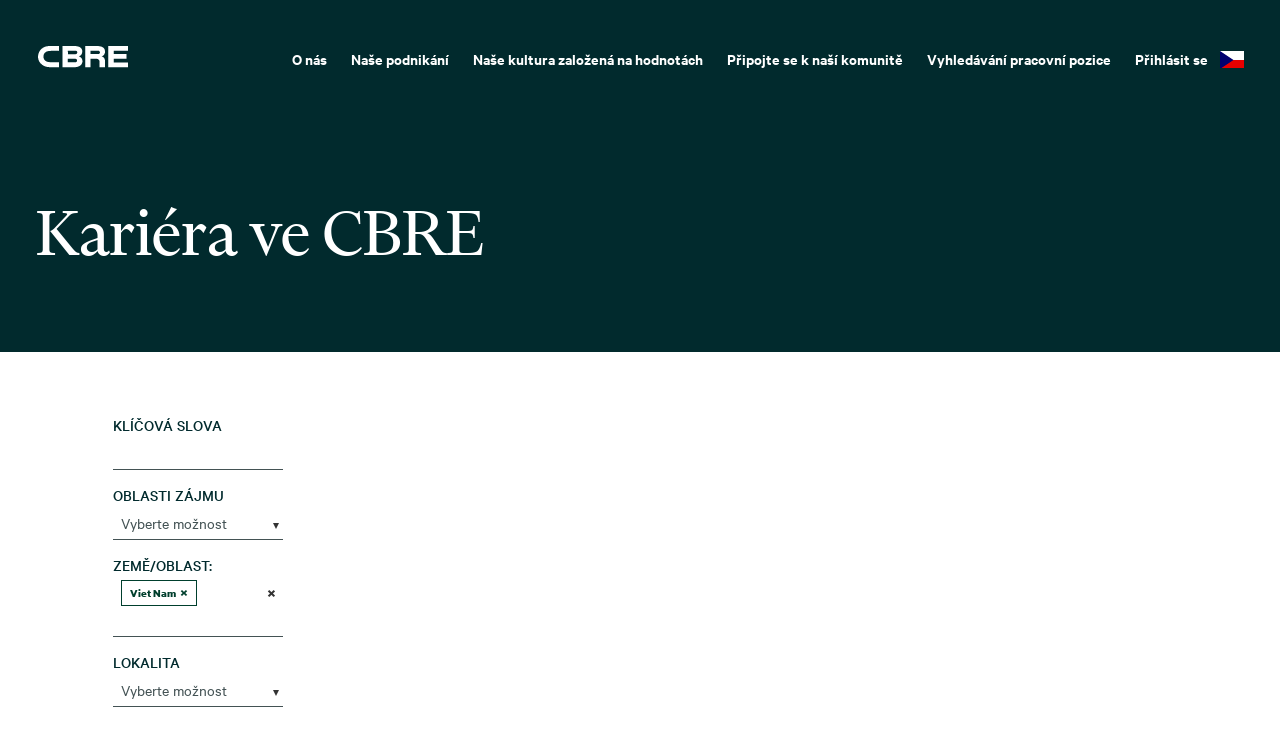

--- FILE ---
content_type: text/html; charset=UTF-8
request_url: https://careers.cbre.com/cs_CZ/careers/SearchJobs/?9577=%5B17283%5D&9577_format=7270&listFilterMode=1&jobRecordsPerPage=10
body_size: 1880
content:
<!DOCTYPE html>
<html lang="en">
<head>
    <meta charset="utf-8">
    <meta name="viewport" content="width=device-width, initial-scale=1">
    <title></title>
    <style>
        body {
            font-family: "Arial";
        }
    </style>
    <script type="text/javascript">
    window.awsWafCookieDomainList = [];
    window.gokuProps = {
"key":"AQIDAHjcYu/GjX+QlghicBgQ/7bFaQZ+m5FKCMDnO+vTbNg96AFBlH09MO2cu7hglLFnfGGfAAAAfjB8BgkqhkiG9w0BBwagbzBtAgEAMGgGCSqGSIb3DQEHATAeBglghkgBZQMEAS4wEQQMwLl5jD9wRMThuOj6AgEQgDt6K1BcOqUSarqNHTcu5AU/I4TB2PTglkMsY14DFNjNKxYVctnU3pB+iDB76uIKPHTqL2v1ZUJRDMfKKA==",
          "iv":"CgAHlh8GCAAAGEP9",
          "context":"XmZa0JGVVptI1eT2u5OKFXDaIK9UnGoJnOBRnTNfSJvkg6kGqxO/RJbOXsczkHvW/vMfFjiIB5YWKc/e6ebMD7jnuzCKHRsY5OWfoQbi9eMRldAeMFnIN/xcKv9oINy2zDP81Y4cSeN4PFwaCJ4o5WWDOiBDczJcy1tEjDC7+/m9a8qT4QGd1ojOznrVxwsOJovuOgT+A3JplaMPp6Wuxm1zyFQw4PsdK1R7oyM4GL+BO5bXrPMIbcIwZODJhodbv8HKsq/ECp2g5UCiCRWPvOmKZRLK4zoMMw6hzmxshtzCc7tElO/UABSC81cJU/42IB6RpP/jmzdunMUR8Y33XHaK8MvvEFHxJIFT5S37R/DRNIOPT0hKKCsMLA=="
};
    </script>
    <script src="https://7d6e0277a337.6025a93a.eu-west-1.token.awswaf.com/7d6e0277a337/0de7f5976e41/14aa71687d42/challenge.js"></script>
</head>
<body>
    <div id="challenge-container"></div>
    <script type="text/javascript">
        AwsWafIntegration.saveReferrer();
        AwsWafIntegration.checkForceRefresh().then((forceRefresh) => {
            if (forceRefresh) {
                AwsWafIntegration.forceRefreshToken().then(() => {
                    window.location.reload(true);
                });
            } else {
                AwsWafIntegration.getToken().then(() => {
                    window.location.reload(true);
                });
            }
        });
    </script>
    <noscript>
        <h1>JavaScript is disabled</h1>
        In order to continue, we need to verify that you're not a robot.
        This requires JavaScript. Enable JavaScript and then reload the page.
    </noscript>
</body>
</html>

--- FILE ---
content_type: text/html;charset=UTF-8
request_url: https://careers.cbre.com/cs_CZ/careers/SearchJobs/?9577=%5B17283%5D&9577_format=7270&listFilterMode=1&jobRecordsPerPage=10
body_size: 16192
content:



    
    
    
    
    
    
                
                
                
            
        
    

    <!DOCTYPE html>
<html lang="en-US" xml:lang="en-US" xmlns="http://www.w3.org/1999/xhtml">
    <head><meta name="csp-nonce" content="f7e64a627d1c7115004383218143d5238adf5ad5a98d145e2eefe08468069a98"/><meta name="avature.wizard.registrars" content="[{&quot;wizardId&quot;:18,&quot;settings&quot;:{&quot;isInternationalizationEnabled&quot;:true,&quot;autoPartialSaveInterval&quot;:null,&quot;shouldShowFieldByField&quot;:false,&quot;uploadedResumeId&quot;:null,&quot;largeFilesUploadParams&quot;:[]},&quot;fields&quot;:[{&quot;fieldId&quot;:&quot;3608&quot;,&quot;registrars&quot;:[{&quot;type&quot;:&quot;ValuesDatasource&quot;,&quot;name&quot;:&quot;InstantSearchDatasource&quot;,&quot;settings&quot;:{&quot;listSpecId&quot;:&quot;dU2gLXMPGuke5VoqgKbodWrt6xQeugYb\/rDhRIGUrl4n2mOakPdfHvk=&quot;,&quot;requestType&quot;:&quot;job&quot;,&quot;searchIndexId&quot;:&quot;0tRQrj3fSuaCfIj+3BoxXljYvB2YdnOaiSIFsL\/zSo7TXsFcUcU86A==&quot;,&quot;contextValues&quot;:&quot;zxHjFVJtYiGzZbgcX4iz1Kp+yZBPV\/uss7udHihQQjKv\/ZETB4eZUCc=&quot;,&quot;isSemanticSearch&quot;:false,&quot;portalUrlPath&quot;:&quot;\/cs_CZ\/careers&quot;}},{&quot;type&quot;:&quot;Field&quot;,&quot;name&quot;:&quot;InstantSearchField&quot;,&quot;settings&quot;:{&quot;delayBeforeRequestMs&quot;:1000,&quot;minimumLengthToSearch&quot;:3,&quot;isSemanticSuggestionsEnabled&quot;:false,&quot;translations&quot;:{&quot;semanticResults&quot;:&quot;N\u00e1vrhy zalo\u017een\u00e9 na v\u00e1mi zadan\u00fdch \u00fadaj\u00edch&quot;,&quot;semanticNoResults&quot;:&quot;Nebyly nalezeny \u017e\u00e1dn\u00e9 n\u00e1vrhy&quot;}}}],&quot;validationConditions&quot;:[{&quot;type&quot;:&quot;MinLengthValidator&quot;,&quot;errorMessage&quot;:&quot;Zadejte alespo\u0148 1\u00a0znak\u016f.&quot;,&quot;minLength&quot;:1}]},{&quot;fieldId&quot;:&quot;18018&quot;,&quot;registrars&quot;:[{&quot;type&quot;:&quot;ValuesDatasource&quot;,&quot;name&quot;:&quot;DatasetSingleColumnFieldOptionsDatasource&quot;,&quot;settings&quot;:{&quot;datasetFilters&quot;:[{&quot;datasetSpecIdFilter&quot;:&quot;NX5EUIS8zuscyGzcpoZ731DjLYSgpKZqlkMxFkmsJbmKAq2migB\/xbFcFw==&quot;,&quot;operator&quot;:&quot;==&quot;,&quot;schemaFieldNumberFilter&quot;:&quot;XOkI3Ky1j+duT7pmpDVA+pKgIqW8rykStlvGMaMeqgkOa5+kcWeO7w==&quot;,&quot;value&quot;:2310,&quot;type&quot;:&quot;fixed&quot;}],&quot;optionFormatComponents&quot;:[{&quot;type&quot;:&quot;field&quot;,&quot;order&quot;:0,&quot;fieldNumberOrText&quot;:&quot;+mqN1G3U8oTUM\/4fNDBzfhpfv0y1OUbuGa\/JQ15p09TgJDqnMIrgrA==&quot;}],&quot;schemaFieldIdToUseForIndirectFiltering&quot;:&quot;N\/Y1XV3aa0\/A\/GLk+3jNhaIwU5wpxo+yevurp+xKT6wpBrLHxefC&quot;,&quot;datasetSchemaSpecId&quot;:&quot;KSxzz6LVDTY3pBTTAlTUgvSRjra4xxMz+8iUE8gXC+BdeQ3pNyLpdFFFPg==&quot;,&quot;datasetSchemaFieldId&quot;:&quot;pHpBOnOf8q3xQoX+buOGjY0xsbuKcPHqauG9iHxhN5INC6VECEVNi0mlTNdD&quot;,&quot;ignoreFilterIfNoValueIsSelected&quot;:false,&quot;portalUrlPath&quot;:&quot;\/cs_CZ\/careers&quot;}},{&quot;type&quot;:&quot;Field&quot;,&quot;name&quot;:&quot;AutocompleteMultipleSelectField&quot;,&quot;settings&quot;:{&quot;dropdownCssClass&quot;:&quot;bigdrop&quot;,&quot;placeholderText&quot;:&quot;Vyberte mo\u017enost&quot;,&quot;minimumInputLength&quot;:0,&quot;ajaxDelayMs&quot;:1000,&quot;visibleOptionsLimit&quot;:3,&quot;optionIdsToSearchLimit&quot;:100,&quot;dictionary&quot;:{&quot;optionSelected&quot;:&quot;option selected&quot;,&quot;removeOption&quot;:&quot;Press enter or backspace to remove this option&quot;,&quot;removeAllOptions&quot;:&quot;Press enter or backspace to remove all options&quot;,&quot;searchResults&quot;:&quot;new search results&quot;,&quot;navigationAdvice&quot;:&quot;Seznam m\u016f\u017eete proch\u00e1zet pomoc\u00ed kl\u00e1ves se \u0161ipkou nahoru a dol\u016f&quot;,&quot;totalResults&quot;:&quot;total results&quot;,&quot;totalResult&quot;:&quot;total result&quot;,&quot;optionRemoved&quot;:&quot;Mo\u017enost odebr\u00e1na&quot;,&quot;allOptionsRemoved&quot;:&quot;V\u0161echny mo\u017enosti odebr\u00e1ny&quot;,&quot;enterTextToSearch&quot;:&quot;Zadejte vyhled\u00e1van\u00fd text&quot;},&quot;label&quot;:&quot;Oblasti z\u00e1jmu&quot;,&quot;isRequired&quot;:false,&quot;isAccessible&quot;:true,&quot;keepTextInField&quot;:true,&quot;autocompleteAriaDescriptionText&quot;:&quot;Stisknut\u00edm kl\u00e1vesy Backspace odstran\u00edte v\u0161echny mo\u017enosti&quot;}}]},{&quot;fieldId&quot;:&quot;9577&quot;,&quot;registrars&quot;:[{&quot;type&quot;:&quot;ValuesDatasource&quot;,&quot;name&quot;:&quot;DatasetSingleColumnFieldOptionsDatasource&quot;,&quot;settings&quot;:{&quot;datasetFilters&quot;:[{&quot;datasetSpecIdFilter&quot;:&quot;as\/EPxDHEkmZB0X+CUw9vxrKFTlP9EROWkN9lKeEFYfoqRht5UkcZDfu&quot;,&quot;operator&quot;:&quot;==&quot;,&quot;schemaFieldNumberFilter&quot;:&quot;aJhu9vuS508uwlTI32Jf\/RR3nDaD3nNclpV13aIt91zM\/oDvbSs0b\/Y=&quot;,&quot;value&quot;:37,&quot;type&quot;:&quot;fixed&quot;}],&quot;optionFormatComponents&quot;:[{&quot;type&quot;:&quot;field&quot;,&quot;order&quot;:0,&quot;fieldNumberOrText&quot;:&quot;1uF9zHMtB91BABigyxxxbf84kmYo1iGG0UqPzMt69UdDQ2TmXmoBdw==&quot;}],&quot;schemaFieldIdToUseForIndirectFiltering&quot;:&quot;nyCMSa4q55PU1uHFz6e3b5QB4Y09Bq\/ZdY8qVqiDbFvoFzapa\/Eh&quot;,&quot;datasetSchemaSpecId&quot;:&quot;8vh4gGACCfuMgnpepWff8Q+uvyd+UoNLB0NmExSJVv5\/mnw6zXVhPSB0&quot;,&quot;datasetSchemaFieldId&quot;:&quot;WmmC69\/riKvFdBnpVpaCnkamIR5hYwsbAG0z\/hbiiVz\/uotcX4x06yZ4dA==&quot;,&quot;ignoreFilterIfNoValueIsSelected&quot;:false,&quot;portalUrlPath&quot;:&quot;\/cs_CZ\/careers&quot;}},{&quot;type&quot;:&quot;Field&quot;,&quot;name&quot;:&quot;AutocompleteMultipleSelectField&quot;,&quot;settings&quot;:{&quot;dropdownCssClass&quot;:&quot;bigdrop&quot;,&quot;placeholderText&quot;:&quot;Vyberte mo\u017enost&quot;,&quot;minimumInputLength&quot;:0,&quot;ajaxDelayMs&quot;:1000,&quot;visibleOptionsLimit&quot;:10,&quot;optionIdsToSearchLimit&quot;:100,&quot;dictionary&quot;:{&quot;optionSelected&quot;:&quot;option selected&quot;,&quot;removeOption&quot;:&quot;Press enter or backspace to remove this option&quot;,&quot;removeAllOptions&quot;:&quot;Press enter or backspace to remove all options&quot;,&quot;searchResults&quot;:&quot;new search results&quot;,&quot;navigationAdvice&quot;:&quot;Seznam m\u016f\u017eete proch\u00e1zet pomoc\u00ed kl\u00e1ves se \u0161ipkou nahoru a dol\u016f&quot;,&quot;totalResults&quot;:&quot;total results&quot;,&quot;totalResult&quot;:&quot;total result&quot;,&quot;optionRemoved&quot;:&quot;Mo\u017enost odebr\u00e1na&quot;,&quot;allOptionsRemoved&quot;:&quot;V\u0161echny mo\u017enosti odebr\u00e1ny&quot;,&quot;enterTextToSearch&quot;:&quot;Zadejte vyhled\u00e1van\u00fd text&quot;},&quot;label&quot;:&quot;Zem\u011b\/oblast:&quot;,&quot;isRequired&quot;:false,&quot;isAccessible&quot;:true,&quot;keepTextInField&quot;:true,&quot;autocompleteAriaDescriptionText&quot;:&quot;Stisknut\u00edm kl\u00e1vesy Backspace odstran\u00edte v\u0161echny mo\u017enosti&quot;}}]},{&quot;fieldId&quot;:&quot;4661&quot;,&quot;registrars&quot;:[{&quot;type&quot;:&quot;ValuesDatasource&quot;,&quot;name&quot;:&quot;DatasetSingleColumnFieldOptionsDatasource&quot;,&quot;settings&quot;:{&quot;datasetFilters&quot;:[{&quot;datasetSpecIdFilter&quot;:&quot;ASfbkXEoRbXwYMFoC6I7GbQvCKQ\/dwA+Sbq5I4x3xmDz+D+VCaMr\/DEm&quot;,&quot;operator&quot;:&quot;==&quot;,&quot;schemaFieldNumberFilter&quot;:&quot;WHRFoBS8iqo2yQ4yCV1DrlGD+5+AP71t8tB\/2RT9WYUbvdD\/xDl3mC0=&quot;,&quot;value&quot;:2310,&quot;type&quot;:&quot;fixed&quot;}],&quot;optionFormatComponents&quot;:[{&quot;type&quot;:&quot;field&quot;,&quot;order&quot;:0,&quot;fieldNumberOrText&quot;:&quot;K4rLgjZ6GuZM7gTtFQFurul4oKCMzz7SdzNT71GcrEsJhq2S6uP6KXU=&quot;},{&quot;type&quot;:&quot;text&quot;,&quot;order&quot;:1,&quot;fieldNumberOrText&quot;:&quot;mMJcT9tho7xjQp4\/\/bIYZxAaOEmVvQKMjEMARuvUU3tJU8pphn6r8Q==&quot;},{&quot;type&quot;:&quot;field&quot;,&quot;order&quot;:2,&quot;fieldNumberOrText&quot;:&quot;1WzQXFzY8EvKoQ9XLOvQ1lIwrEOY0D6hZ3UAPwvI0BFJWAI0TxYatQE=&quot;},{&quot;type&quot;:&quot;text&quot;,&quot;order&quot;:3,&quot;fieldNumberOrText&quot;:&quot;KCtTlQCc7WImRN1JE2siw7afGb2nSh0LRl2gFs+EvpjsB5SKxmoYBQ==&quot;},{&quot;type&quot;:&quot;field&quot;,&quot;order&quot;:4,&quot;fieldNumberOrText&quot;:&quot;f5X85AN22gTDtNs6eGcy78hyGq79LgMyIHT3ZjVWpuBhEkB4o5lDW+I=&quot;},{&quot;type&quot;:&quot;text&quot;,&quot;order&quot;:5,&quot;fieldNumberOrText&quot;:&quot;Qc\/CTZAr\/GJhOhC8NcDgRNKlCKPwrepWHbG5tmg\/bXC4nAfpytVRqw==&quot;},{&quot;type&quot;:&quot;field&quot;,&quot;order&quot;:6,&quot;fieldNumberOrText&quot;:&quot;UQjQChpvH7SRnefgCyNAKkV2FZp1cIejd+j4D\/YzHtXoRKxgMHe+mmE=&quot;},{&quot;type&quot;:&quot;text&quot;,&quot;order&quot;:7,&quot;fieldNumberOrText&quot;:&quot;TqrW+onJhM83a9SZGidomLEAFI+vCOzsIQD6fAwgGNTkpshQsTkP5w==&quot;},{&quot;type&quot;:&quot;field&quot;,&quot;order&quot;:8,&quot;fieldNumberOrText&quot;:&quot;W1sD0kpuWMeylRr0ehMr2VMmHiucTFJto4g1maw5ArAb01QIID\/sM5E=&quot;}],&quot;schemaFieldIdToUseForIndirectFiltering&quot;:&quot;LUVih2Av3ocadyuToGHHiUZT0Lcz2AJlQREnXpBKgyANb+argX6v&quot;,&quot;datasetSchemaSpecId&quot;:&quot;j2oXv13NY2HGYHskz18ZtSB\/ph6gCAu20I8DrSX8JaOjjv\/A6W5gJvUH&quot;,&quot;datasetSchemaFieldId&quot;:&quot;nqIqSIqsSeZUuRE3iCLiUCphnjkhfy\/DLFymAcy4RNkQ5Y6k3d6DD5NfPDE=&quot;,&quot;ignoreFilterIfNoValueIsSelected&quot;:false,&quot;portalUrlPath&quot;:&quot;\/cs_CZ\/careers&quot;}},{&quot;type&quot;:&quot;Field&quot;,&quot;name&quot;:&quot;AutocompleteMultipleSelectField&quot;,&quot;settings&quot;:{&quot;dropdownCssClass&quot;:&quot;bigdrop&quot;,&quot;placeholderText&quot;:&quot;Vyberte mo\u017enost&quot;,&quot;minimumInputLength&quot;:0,&quot;ajaxDelayMs&quot;:1000,&quot;visibleOptionsLimit&quot;:3,&quot;optionIdsToSearchLimit&quot;:100,&quot;dictionary&quot;:{&quot;optionSelected&quot;:&quot;option selected&quot;,&quot;removeOption&quot;:&quot;Press enter or backspace to remove this option&quot;,&quot;removeAllOptions&quot;:&quot;Press enter or backspace to remove all options&quot;,&quot;searchResults&quot;:&quot;new search results&quot;,&quot;navigationAdvice&quot;:&quot;Seznam m\u016f\u017eete proch\u00e1zet pomoc\u00ed kl\u00e1ves se \u0161ipkou nahoru a dol\u016f&quot;,&quot;totalResults&quot;:&quot;total results&quot;,&quot;totalResult&quot;:&quot;total result&quot;,&quot;optionRemoved&quot;:&quot;Mo\u017enost odebr\u00e1na&quot;,&quot;allOptionsRemoved&quot;:&quot;V\u0161echny mo\u017enosti odebr\u00e1ny&quot;,&quot;enterTextToSearch&quot;:&quot;Zadejte vyhled\u00e1van\u00fd text&quot;},&quot;label&quot;:&quot;Lokalita&quot;,&quot;isRequired&quot;:false,&quot;isAccessible&quot;:true,&quot;keepTextInField&quot;:true,&quot;autocompleteAriaDescriptionText&quot;:&quot;Stisknut\u00edm kl\u00e1vesy Backspace odstran\u00edte v\u0161echny mo\u017enosti&quot;}}]},{&quot;fieldId&quot;:&quot;270&quot;,&quot;registrars&quot;:[{&quot;type&quot;:&quot;Field&quot;,&quot;name&quot;:&quot;ButtonBarField&quot;,&quot;settings&quot;:{&quot;buttonsData&quot;:[{&quot;buttonId&quot;:26,&quot;buttonType&quot;:&quot;submitButton&quot;,&quot;workflowStepUpdateIds&quot;:&quot;&quot;,&quot;isAutomaticAction&quot;:false,&quot;disableButtonConditions&quot;:[]},{&quot;buttonId&quot;:62,&quot;buttonType&quot;:&quot;clearButton&quot;,&quot;workflowStepUpdateIds&quot;:&quot;&quot;,&quot;isAutomaticAction&quot;:false,&quot;disableButtonConditions&quot;:[]}]}}]}]}]"/><meta name="avature.portal.id" content="4"/><meta name="avature.portal.name" content="External Careers"/><meta name="avature.portal.urlPath" content="careers"/><meta name="avature.portal.lang" content="cs_CZ"/><meta name="avature.portal.page" content="SearchJobs"/><meta name="avature.portallist.search" content/>
        <meta http-equiv="content-type" content="text/html;charset=UTF-8" />
        <meta name="viewport" content="width=device-width, height=device-height, initial-scale=1.0, minimum-scale=1.0, maximum-scale=1.5, user-scalable=1" />
                <meta property="og:site_name" content="CBRE" />
                            <meta property="og:title" content="Najít pozice – External Careers" />
            
                            <meta property="og:type" content="website" />
            
                            <meta property="og:url" content="https://careers.cbre.com/cs_CZ/careers/SearchJobs/?9577=%5B17283%5D&amp;9577_format=7270&amp;listFilterMode=1&amp;jobRecordsPerPage=10" />
            
                            <meta property="og:description" content="Najít pozice External Careers" />
                <meta name="Description" content="Najít pozice External Careers" />
            
                            <meta property="og:image" content="https://careers.cbre.com/portal/4/images/socialShare.jpg" />
                                <title>
        Vyhledávání pracovní pozice &#124; CBRE    </title>
                        <link href="/ASSET/portal/jquery/UI/1.13.2/jquery-ui.min.css?version=10.65.65-stable" rel="stylesheet"></link><link href="/portalpacks/web/assets/session-popup.CsK3A5HO.css" rel="stylesheet"></link><link href="/ASSET/wizard/portal/jquery/plugin/select2/select2.min.css?version=10.65.65-stable" rel="stylesheet"></link><link id="dynamic-styles-marker">
<link rel="stylesheet" type="text/css" media="all" href="/portal/4/css/library__theme.css" />
<style type="text/css">/* MOLECULES/COMPONENTS
========================================================================== */

/* Logo
-------------------------------------------------------------------------- */

:root {
    --logo--background--image: url(https://careers.cbre.com/portal/4/images/logo--default.svg);
    --logo--footer--background--image: url(https://careers.cbre.com/portal/4/images/logo--footer.svg);
}

/* ORGANISMS/MODULES
========================================================================== */

/* Banner
-------------------------------------------------------------------------- */

/* PAGETYPES
========================================================================== */

/* Main
-------------------------------------------------------------------------- */
/* Blocking login
-------------------------------------------------------------------------- */

:root {
    --login__body--background--image: url(https://careers.cbre.com/portal/4/images/login--bg--desktop.svg);
}

/* Media query to target only tablet */
@media all and (min-width:751px) and (max-width:1024px) {
    :root {
        --login__body--background--image: url(https://careers.cbre.com/portal/4/images/login--bg--tablet.svg);
    }

}

/* Media query to target only mobile */
@media all and (max-width:750px) {
    :root {
        --login__body--background--image: url(https://careers.cbre.com/portal/4/images/login--bg--mobile.svg);
    }

}

</style><link rel="stylesheet" type="text/css" media="all" href="https://templates-static-assets.avacdn.net/cssLibrary/1/core.css" />

<link rel="stylesheet" type="text/css" media="all" href="/portal/4/tooltip/tooltip.css" />
<link rel="stylesheet" type="text/css" media="all" href="/portal/4/select2/select2.css" />

<link rel="stylesheet" type="text/css" media="all" href="/portal/4/css/specifics.css" />
<link rel="stylesheet" type="text/css" media="all" href="/portal/4/css/specifics--buttons.css" />
<link rel="stylesheet" type="text/css" media="all" href="/portal/4/css/specifics--nav.css" />
<link rel="stylesheet" type="text/css" media="all" href="/portal/4/css/specifics--footer.css" />
<link rel="stylesheet" type="text/css" media="all" href="/portal/4/css/specifics--search.css" />
<link rel="stylesheet" type="text/css" media="all" href="/portal/4/css/specifics--home.css" />
<link rel="stylesheet" type="text/css" media="all" href="/portal/4/css/specifics--diversity.css" />

    <link rel="stylesheet" type="text/css" media="all" href="https://templates-static-assets.avacdn.net/cookieUserConsent/1/cookieUserConsent.min.css" />
        <script src="/ASSET/portal/jquery/jquerycore/3.7.1/jquery.min.js?version=10.65.65-stable"></script><script src="/ASSET/portal/jquery/UI/1.13.2/jquery-ui.min.js?version=10.65.65-stable"></script><script src="/ASSET/portal/pjquery/pjQueryDeclaration.js?version=10.65.65-stable"></script><script src="/portalpacks/web/js/head/head.3416fa21.iife.js"></script>

<script src="/portal/4/js/jquery-3.4.1.min.js"></script>

<script src="/portal/4/js/tptCore.js"></script>

<script type='text/javascript'>    tpt.backend = {
        "browser": {
            "name": "chrome",
            "version": "131",
            "isMobile": false
        },
        "pageParameters": {
            "personSort": null,
            "personSortDirection": null,
            "jobSort": null,
            "jobSortDirection": null
        },
        "jobLabel": "job"
    };
</script>

<script src="/portal/4/js/tptBrowserTests.js" defer="defer"></script>
<script src="/portal/4/js/tptMenu.js" defer="defer"></script>
<script src="/portal/4/js/tptLists.js" defer="defer"></script>
<script src="/portal/4/tooltip/tooltip.min.js" defer="defer"></script>
<script src="/portal/4/js/tptAttachmentsManager.js" defer="defer"></script>

    <script src="https://templates-static-assets.avacdn.net/cookieUserConsent/1/cookieUserConsent.min.js" defer="defer"></script>
    <script type='text/javascript'>        ServiceFactory.getEventManager().attachToLoadEvent(function(){
            CookieConsentPopupService.getInstance().initialise({"content":{"description":"This site uses cookies and related technologies to provide a better experience, for example, by allowing you to import your profile from a job search site. More information on cookies and how we use them is available in our \u003Ca class='link' target='_blank' href='https:\/\/www.cbre.com\/about\/privacy-policy'\u003E Privacy Notice\u003C\/a\u003E. Pot\u0159ebujeme v\u00e1\u0161 souhlas s pou\u017e\u00edv\u00e1n\u00edm soubor\u016f cookie (mimo t\u011bch, kter\u00e9 jsou nezbytn\u00e9 pro fungov\u00e1n\u00ed webu) Pomoc\u00ed tla\u010d\u00edtek vpravo uve\u010fte, zda tyto soubory cookie akceptujete \u010di nikoliv. M\u016f\u017eete tak\u00e9 nastavit podrobn\u011bj\u0161\u00ed p\u0159edvolby kliknut\u00edm na ikonu nastaven\u00ed.","acceptAll":"P\u0159ijmout v\u0161e","save":"ULO\u017dIT A\u00a0ZAV\u0158\u00cdT","cancel":"Zru\u0161it","settings":"Pokro\u010dil\u00e1 nastaven\u00ed","cookiesDisabled":"Chyba: Soubory cookie jsou blokov\u00e1ny nebo nejsou va\u0161\u00edm prohl\u00ed\u017ee\u010dem podporov\u00e1ny. Abyste mohli tento web pou\u017e\u00edvat, mus\u00edte povolit soubory cookie."},"styles":{"background":"#1f6a4d","color":"#FFFFFF","fontFamily":"var(--font)","highlight":"#ade485","fontSize":"16","lowlight":"#51555c"},"showOnTop":false});
        });
    </script>

<script src="/portal/4/js/tptImplementation.js" defer="defer"></script>

        <link href="https://careers.cbre.com/_cms/4/image/favicon/1?version=23833721" rel="shortcut icon" id="favicon" type="images/icon">
            <link rel="canonical" href="https://careers.cbre.com/cs_CZ/careers/SearchJobs" />
            <link rel="canonical" href="https://careers.cbre.com/cs_CZ/careers/SearchJobs" />
        

            <link rel="alternate" type="application/rss+xml" title="Najít pozice – External Careers - RSS" href="https://careers.cbre.com/cs_CZ/careers/SearchJobs/feed/?9577=%5B17283%5D&amp;9577_format=7270&amp;listFilterMode=1&amp;jobRecordsPerPage=10&amp;" />
                    <script type='text/javascript' src='https://www.googletagmanager.com/gtag/js?id=UA-158656462-1' async="1"></script>
        <script type='text/javascript'>        window.dataLayer = window.dataLayer || [];
        function gtag(){dataLayer.push(arguments);}
        gtag('js', new Date());

        gtag('config', 'UA-158656462-1');
        </script>    <script type="module">
    EventManager.getInstance().addEventHandler(EventManager.EVENT_LOAD_NAME, function () {



    }, EventManager.PRIORITY_HIGH);
</script><script>
    function closeIEAlert() {
        var element = document.getElementById('browserWarningOverlayBackground');
        element.parentNode.removeChild(element);
    }
    if (navigator.userAgent.match(/Trident.*rv\:11\./)) {        
        document.addEventListener("DOMContentLoaded", function(){
            alertInfo = "<div id=\"browserWarningOverlayBackground\" style=\"position: absolute; background: rgba(0,0,0,0.5); width: 100%; min-height: 100%; z-index: 9999; top:0; left: 0; display: block;\"> <div id=\"browserWarningOverlay\" style=\"background-color: rgb(255, 255, 255); width: 540px; padding: 60px 30px; margin: 100px auto 300px;\"> <div style=\"display:inline-block;vertical-align: top; margin: 10px 20px 0px 0px;\"><img src=\"/ASSET/portal/icon.jpg\"></div> <div style=\"display:inline-block; vertical-align: middle; color:#4b4b4b; font-family: 'Open Sans', sans-serif; max-width: 460px;\"> <h1 style=\"font-size:18px; margin-bottom:5px; padding: 0px; margin: 0px 0px 5px;\">You are using an old Internet Explorer version.</h1> <p style=\"font-size:14px; margin: 0px; padding: 0px;\">Please consider upgrading to Microsoft Edge, or using a different browser like Chrome, Firefox or Safari.</p> </div> <span style=\"width:130px; background-color:#4b4b4b; color:#FFF; display: block; text-align: center; padding: 13px 5px; margin: 15px 0px -60px 380px\"><a href=\"#\" onclick=\"closeIEAlert()\" style=\"text-decoration: none; color:#FFF\">Continue</a></span></div> </div>"; 
            document.body.insertAdjacentHTML('beforeend', alertInfo);
        });
    }
</script></head>

            
    <body class="body  body--Chrome body--Chrome131  body--search-jobs body--header-fixed-on-scroll   body--footer-sticky">
        <div class="body__content">
                            <header class="header header--mobile-menu--from-right">
                    <a class="visibility--visually-hidden skip-content focusable tpt_localAnchor" href="#main">
                        Přeskočit na obsah                    </a>

                    <div class="header__wrapper">
                        <div class="header__content">
                                                        <a class="header__logo" href="https://careers.cbre.com/cs_CZ/careers/Home">
                                <h1 class="header__logo__title">
                                    Rozvíjejte svou kariéru a potenciál ve společnosti CBRE                                </h1>
                            </a>

                                                            


<div class="header__nav">
    <a class="tpt_mobile-menu--from-right--moves-over__trigger" aria-expanded="false" aria-haspopup="true" tabindex="0">
        <span class="visibility--visually-hidden focusable">
            Nabídka        </span>
    </a>
    <div class="tpt_mobile-menu--from-right--moves-over">
        <nav class="nav nav--bottom clearfix" aria-label="Navigace na hlavní stránce">
            <ul class="nav__list clearfix">

                <li class="nav__item" role="menuitem">
                    <a class="nav__item__link" href="https://www.cbre.com/about" target="_blank">
                        O nás                    </a>
                </li>

                <li class="nav__item" role="menuitem">
                    <a class="nav__item__link" href="https://www.cbre.com/real-estate-services" target="_blank">
                        Naše podnikání                    </a>
                </li>

                <li class="nav__item" role="menuitem">
                    <a class="nav__item__link" target="_blank" href="https://www.cbre.com/careers/diversity-equity-and-inclusion">
                        Naše kultura založená na hodnotách                    </a>
                </li>

                <li class="nav__item" role="menuitem">
                    <a class="nav__item__link" href="https://careers.cbre.com/cs_CZ/careers/ApplicationMethods?jobId=129&amp;source=External+Career+Portal">
                        Připojte se k naší komunitě                    </a>
                </li>

                <li class="nav__item nav__item--active" aria-current="page">
                    <a class="nav__item__link" href="https://careers.cbre.com/cs_CZ/careers/SearchJobs">
                        Vyhledávání pracovní pozice                    </a>
                </li>
            </ul>

            <ul class="nav__list clearfix">
                                                            <li class="nav__item " >
                            <a class="nav__item__link" href="https://careers.cbre.com/cs_CZ/careers/Login?9577=%5B17283%5D&amp;9577_format=7270&amp;listFilterMode=1&amp;jobRecordsPerPage=10">
                                Přihlásit se                            </a>
                        </li>
                                                </ul>

                            <ul class="nav__list nav__list--overflows-not clearfix">
                    <li class="nav__item nav__item--has-subnav nav__item--has-subnav--overflows-left nav__item--language-switcher">

                    <a class="nav__item__link portalLanguages__placeholder portalLanguages__placeholder--cs_CZ" href="#" aria-expanded="false" aria-haspopup="true"></a>

                        <ul class="portalLanguages" role="menu" id="portalLanguagesMenu"><li class="portalLanguages__item portalLanguages__item--da_DK" role="none"><a class="portalLanguages__link" role="menuitem" lang="da" aria-current="false" href="https://careers.cbre.com/da_DK/careers/SearchJobs/?9577=%5B17283%5D&amp;9577_format=7270&amp;listFilterMode=1&amp;jobRecordsPerPage=10">Dansk</a></li><li class="portalLanguages__item portalLanguages__item--de_DE" role="none"><a class="portalLanguages__link" role="menuitem" lang="de" aria-current="false" href="https://careers.cbre.com/de_DE/careers/SearchJobs/?9577=%5B17283%5D&amp;9577_format=7270&amp;listFilterMode=1&amp;jobRecordsPerPage=10">Deutsch</a></li><li class="portalLanguages__item portalLanguages__item--en_US" role="none"><a class="portalLanguages__link" role="menuitem" lang="en" aria-current="false" href="https://careers.cbre.com/en_US/careers/SearchJobs/?9577=%5B17283%5D&amp;9577_format=7270&amp;listFilterMode=1&amp;jobRecordsPerPage=10">English - US</a></li><li class="portalLanguages__item portalLanguages__item--es_ES" role="none"><a class="portalLanguages__link" role="menuitem" lang="es" aria-current="false" href="https://careers.cbre.com/es_ES/careers/SearchJobs/?9577=%5B17283%5D&amp;9577_format=7270&amp;listFilterMode=1&amp;jobRecordsPerPage=10">Español - ES</a></li><li class="portalLanguages__item portalLanguages__item--es_MX" role="none"><a class="portalLanguages__link" role="menuitem" lang="es" aria-current="false" href="https://careers.cbre.com/es_MX/careers/SearchJobs/?9577=%5B17283%5D&amp;9577_format=7270&amp;listFilterMode=1&amp;jobRecordsPerPage=10">Español - MX</a></li><li class="portalLanguages__item portalLanguages__item--fr_CA" role="none"><a class="portalLanguages__link" role="menuitem" lang="fr" aria-current="false" href="https://careers.cbre.com/fr_CA/careers/SearchJobs/?9577=%5B17283%5D&amp;9577_format=7270&amp;listFilterMode=1&amp;jobRecordsPerPage=10">Français - Canada</a></li><li class="portalLanguages__item portalLanguages__item--fr_FR" role="none"><a class="portalLanguages__link" role="menuitem" lang="fr" aria-current="false" href="https://careers.cbre.com/fr_FR/careers/SearchJobs/?9577=%5B17283%5D&amp;9577_format=7270&amp;listFilterMode=1&amp;jobRecordsPerPage=10">Français - France</a></li><li class="portalLanguages__item portalLanguages__item--it_IT" role="none"><a class="portalLanguages__link" role="menuitem" lang="it" aria-current="false" href="https://careers.cbre.com/it_IT/careers/SearchJobs/?9577=%5B17283%5D&amp;9577_format=7270&amp;listFilterMode=1&amp;jobRecordsPerPage=10">Italiano</a></li><li class="portalLanguages__item portalLanguages__item--nl_NL" role="none"><a class="portalLanguages__link" role="menuitem" lang="nl" aria-current="false" href="https://careers.cbre.com/nl_NL/careers/SearchJobs/?9577=%5B17283%5D&amp;9577_format=7270&amp;listFilterMode=1&amp;jobRecordsPerPage=10">Nederlands</a></li><li class="portalLanguages__item portalLanguages__item--nb_NO" role="none"><a class="portalLanguages__link" role="menuitem" lang="nb" aria-current="false" href="https://careers.cbre.com/nb_NO/careers/SearchJobs/?9577=%5B17283%5D&amp;9577_format=7270&amp;listFilterMode=1&amp;jobRecordsPerPage=10">Norsk Bokmål</a></li><li class="portalLanguages__item portalLanguages__item--pl_PL" role="none"><a class="portalLanguages__link" role="menuitem" lang="pl" aria-current="false" href="https://careers.cbre.com/pl_PL/careers/SearchJobs/?9577=%5B17283%5D&amp;9577_format=7270&amp;listFilterMode=1&amp;jobRecordsPerPage=10">Polski</a></li><li class="portalLanguages__item portalLanguages__item--pt_BR" role="none"><a class="portalLanguages__link" role="menuitem" lang="pt" aria-current="false" href="https://careers.cbre.com/pt_BR/careers/SearchJobs/?9577=%5B17283%5D&amp;9577_format=7270&amp;listFilterMode=1&amp;jobRecordsPerPage=10">Português - Brasil</a></li><li class="portalLanguages__item portalLanguages__item--pt_PT" role="none"><a class="portalLanguages__link" role="menuitem" lang="pt" aria-current="false" href="https://careers.cbre.com/pt_PT/careers/SearchJobs/?9577=%5B17283%5D&amp;9577_format=7270&amp;listFilterMode=1&amp;jobRecordsPerPage=10">Português - PT</a></li><li class="portalLanguages__item portalLanguages__item--ro_RO" role="none"><a class="portalLanguages__link" role="menuitem" lang="ro" aria-current="false" href="https://careers.cbre.com/ro_RO/careers/SearchJobs/?9577=%5B17283%5D&amp;9577_format=7270&amp;listFilterMode=1&amp;jobRecordsPerPage=10">Română</a></li><li class="portalLanguages__item portalLanguages__item--sk_SK" role="none"><a class="portalLanguages__link" role="menuitem" lang="sk" aria-current="false" href="https://careers.cbre.com/sk_SK/careers/SearchJobs/?9577=%5B17283%5D&amp;9577_format=7270&amp;listFilterMode=1&amp;jobRecordsPerPage=10">Slovenčina, Slovenský Jazyk</a></li><li class="portalLanguages__item portalLanguages__item--fi_FI" role="none"><a class="portalLanguages__link" role="menuitem" lang="fi" aria-current="false" href="https://careers.cbre.com/fi_FI/careers/SearchJobs/?9577=%5B17283%5D&amp;9577_format=7270&amp;listFilterMode=1&amp;jobRecordsPerPage=10">Suomi, suomen kieli</a></li><li class="portalLanguages__item portalLanguages__item--sv_SE" role="none"><a class="portalLanguages__link" role="menuitem" lang="sv" aria-current="false" href="https://careers.cbre.com/sv_SE/careers/SearchJobs/?9577=%5B17283%5D&amp;9577_format=7270&amp;listFilterMode=1&amp;jobRecordsPerPage=10">Svenska</a></li><li class="portalLanguages__item portalLanguages__item--vi_VN" role="none"><a class="portalLanguages__link" role="menuitem" lang="vi" aria-current="false" href="https://careers.cbre.com/vi_VN/careers/SearchJobs/?9577=%5B17283%5D&amp;9577_format=7270&amp;listFilterMode=1&amp;jobRecordsPerPage=10">Tiếng Việt</a></li><li class="portalLanguages__item portalLanguages__item--tr_TR" role="none"><a class="portalLanguages__link" role="menuitem" lang="tr" aria-current="false" href="https://careers.cbre.com/tr_TR/careers/SearchJobs/?9577=%5B17283%5D&amp;9577_format=7270&amp;listFilterMode=1&amp;jobRecordsPerPage=10">Türkçe</a></li><li class="portalLanguages__item portalLanguages__item--cs_CZ portalLanguages__item--selected" role="none"><a class="portalLanguages__link" role="menuitem" lang="cs" aria-current="page" href="https://careers.cbre.com/cs_CZ/careers/SearchJobs/?9577=%5B17283%5D&amp;9577_format=7270&amp;listFilterMode=1&amp;jobRecordsPerPage=10">Čeština, český jazyk</a></li><li class="portalLanguages__item portalLanguages__item--bg_BG" role="none"><a class="portalLanguages__link" role="menuitem" lang="bg" aria-current="false" href="https://careers.cbre.com/bg_BG/careers/SearchJobs/?9577=%5B17283%5D&amp;9577_format=7270&amp;listFilterMode=1&amp;jobRecordsPerPage=10">Български</a></li><li class="portalLanguages__item portalLanguages__item--he_IL" role="none"><a class="portalLanguages__link" role="menuitem" lang="he" aria-current="false" href="https://careers.cbre.com/he_IL/careers/SearchJobs/?9577=%5B17283%5D&amp;9577_format=7270&amp;listFilterMode=1&amp;jobRecordsPerPage=10">עברית</a></li><li class="portalLanguages__item portalLanguages__item--th_TH" role="none"><a class="portalLanguages__link" role="menuitem" lang="th" aria-current="false" href="https://careers.cbre.com/th_TH/careers/SearchJobs/?9577=%5B17283%5D&amp;9577_format=7270&amp;listFilterMode=1&amp;jobRecordsPerPage=10">ไทย</a></li><li class="portalLanguages__item portalLanguages__item--zh_CN" role="none"><a class="portalLanguages__link" role="menuitem" lang="zh" aria-current="false" href="https://careers.cbre.com/zh_CN/careers/SearchJobs/?9577=%5B17283%5D&amp;9577_format=7270&amp;listFilterMode=1&amp;jobRecordsPerPage=10">中文 - 简体</a></li><li class="portalLanguages__item portalLanguages__item--zh_TW" role="none"><a class="portalLanguages__link" role="menuitem" lang="zh" aria-current="false" href="https://careers.cbre.com/zh_TW/careers/SearchJobs/?9577=%5B17283%5D&amp;9577_format=7270&amp;listFilterMode=1&amp;jobRecordsPerPage=10">中文 - 繁體</a></li><li class="portalLanguages__item portalLanguages__item--ja_JP" role="none"><a class="portalLanguages__link" role="menuitem" lang="ja" aria-current="false" href="https://careers.cbre.com/ja_JP/careers/SearchJobs/?9577=%5B17283%5D&amp;9577_format=7270&amp;listFilterMode=1&amp;jobRecordsPerPage=10">日本語</a></li><li class="portalLanguages__item portalLanguages__item--ko_KR" role="none"><a class="portalLanguages__link" role="menuitem" lang="ko" aria-current="false" href="https://careers.cbre.com/ko_KR/careers/SearchJobs/?9577=%5B17283%5D&amp;9577_format=7270&amp;listFilterMode=1&amp;jobRecordsPerPage=10">한국어</a></li></ul>
                    </li>
                </ul>
            
        </nav>
    </div>
</div>
                                                    </div>
                    </div>
                </header>
            
                            <div class="banner banner--main">
                    <div class="banner__wrapper">
                                                
                                                    <div class="banner__text">
                                                                                                    <h2 class="banner__text__title banner__text__title--0">
        Kariéra ve CBRE    </h2>
                            </div>
                                            </div>
                </div>
            
                <div class="search--sticky section--search-jobs section--collapsible-form-search">
        <div class="section__header">
            <div class="section__header__text">
                <h2 class="section__header__text__title section__header__text__title--8">
                    Hledat volné pozice
                </h2>
            </div>
        </div>
                                                        <div class="section__content search--sticky__wrapper section--w--semifull">
            <article class="article">
                <div class="article__content">
                    <form class="form form--search form--grid form--grid--5 clearfix form--customLayout" action="https://careers.cbre.com/cs_CZ/careers/SearchJobs" autocomplete="on" id="tpt_jobSortableForm" method="post" role="search" >
                        <a class="form__toggle js-toggle-search" href="#" aria-label="Přepnout vyhledávací formulář">
                            <i class="fv fv-search fa-sm" aria-hidden="true"></i>
                        </a>
                        <input type="hidden" name="jobSort" id="tpt_jobSort" value="relevancy" />
                        <input type="hidden" name="jobSortDirection" id="tpt_jobSortDirection" value="" />
                        <input type="hidden" name="jobRecordsPerPage" value="10" />

                        <legend class="visibility--visually-hidden">
                            Hledat volné pozice
                        </legend>

                        <div id="wizard-id-18" class="wizard" data-id="18"><div id="liveErrorsContainer" role="alert" aria-live="polite" class="screenReaderVisibility"></div><input type="hidden" name="listFilterMode" value="true"/><fieldset class="Section Section1"><div class="fieldSpec  TextField fieldSpecPadder" id="fieldSpecContainer3608"><label class="WizardFieldLabel tc_formLabel" for="3608" id="3608-label">Klíčová slova</label><input type="text" id="3608" name="search" tabindex="0" class=" TextField WizardFieldInputContainer WizardFieldInput" value dir="auto" placeholder autocomplete="on" aria-expanded="false" aria-haspopup="listbox" aria-autocomplete="list" aria-activedescendant aria-owns="3608-live-search-results" aria-labelledby="3608-label"/></div><div class="fieldSpec  CheckBoxListFormField AutoCompleteField fieldSpecPadder" id="fieldSpecContainer18018"><label class="WizardFieldLabel tc_formLabel" for="18018" id="18018-label">Oblasti zájmu</label><div id="ui-widget_18018" class="ui-widget AutocompleteSelectFieldUIWidget tc_formField" lang="cs"><div id="18018-liveContainer" class="screenReaderVisibility" aria-live="assertive" aria-atomic="true"></div><select name="18018[]" tabindex="0" class=" CheckBoxListFormField AutoCompleteField AutocompleteSelectFieldChildHtmlElement" id="18018" multiple="1"></select></div></div><div class="fieldSpec  CheckBoxListFormField AutoCompleteField fieldSpecPadder" id="fieldSpecContainer9577"><label class="WizardFieldLabel tc_formLabel" for="9577" id="9577-label">Země/oblast:</label><div id="ui-widget_9577" class="ui-widget AutocompleteSelectFieldUIWidget tc_formField" lang="cs"><div id="9577-liveContainer" class="screenReaderVisibility" aria-live="assertive" aria-atomic="true"></div><select name="9577[]" tabindex="0" class=" CheckBoxListFormField AutoCompleteField AutocompleteSelectFieldChildHtmlElement" id="9577" multiple="1"><option value="17283" selected="1">Viet Nam</option></select></div></div><div class="fieldSpec  MultipleSelectFormField AutoCompleteField fieldSpecPadder" id="fieldSpecContainer4661"><label class="WizardFieldLabel tc_formLabel" for="4661" id="4661-label">Lokalita</label><div id="ui-widget_4661" class="ui-widget AutocompleteSelectFieldUIWidget tc_formField" lang="cs"><div id="4661-liveContainer" class="screenReaderVisibility" aria-live="assertive" aria-atomic="true"></div><select name="4661[]" tabindex="0" class=" MultipleSelectFormField AutoCompleteField AutocompleteSelectFieldChildHtmlElement" id="4661" multiple="1"></select></div></div><div class="fieldSpec button-bar button-bar--2col ButtonBarField fieldSpecPadder" id="fieldSpecContainer270"><fieldset><legend class="WizardFieldLabel tc_formLabel" id="270-label"></legend><div id="270" class="button-bar__wrap tc_formField"><button class="submitButton tc_formButton" id="270-submit" name="action" tabindex="0" type="submit" value="search" data-buttonId="26" formnovalidate>Vyhledávání</button> <button class="clearButton tc_formButton" id="270-clear" name="action" tabindex="0" type="submit" value="reset" data-buttonId="62" formnovalidate>Jasný</button> </div></fieldset></div></fieldset></div>
                    </form>
                </div>
            </article>
        </div>
    </div>

            <main class="main" id="main" role="main">
                <div class="main__wrapper">
                    <div class="main__content clearfix">
                                        
    <section class="section section--search-jobs section--collapsible-form-search section--w--semifull">
        <div class="section__content">
            <div class="list-controls list-controls--top clearfix">
                

<div class="list-controls__text">
                        <div class="list-controls__text__legend" tabindex="0">
                                    3

                     results
                            </div>
            
                    
                                                                                                                    
        <div class="list-controls__text__reset">
                            Použité filtry (<a class="link" data-map="cancel-link" href="https://careers.cbre.com/cs_CZ/careers/SearchJobs" aria-label="Resetovat filtry vyhledávání">Resetovat</a>)
                    </div>
    </div>


    <div class="list-controls__sort">
        <div class="dropdown dropdown--sort">
            <a class="dropdown__placeholder sortBy" href="#" aria-haspopup="true" aria-expanded="false">
                Seřadit podle            </a>

            <ul class="dropdown__list">
                
<li                            class="sort__item  tpt_listSortableItem sort__item--job "
                data-entity="job"
                data-sortBy="jobname"
                aria-label="Seřadit pracovní pozice podle Jméno"
                tabindex="0"
                role="button"
            
            
            
        >
                            <span class="sort__item__icon fa-stack">
                    <i class="fa fa-sort fa-stack-1x"></i>
                    <i class="fa fa-sort-asc fa-stack-1x"></i>
                    <i class="fa fa-sort-desc fa-stack-1x"></i>
                </span>
            
            Jméno
        </li><li                            class="sort__item  tpt_listSortableItem sort__item--job "
                data-entity="job"
                data-sortBy="postedDate"
                aria-label="Seřadit pracovní pozice podle Datum zveřejnění"
                tabindex="0"
                role="button"
            
            
            
        >
                            <span class="sort__item__icon fa-stack">
                    <i class="fa fa-sort fa-stack-1x"></i>
                    <i class="fa fa-sort-asc fa-stack-1x"></i>
                    <i class="fa fa-sort-desc fa-stack-1x"></i>
                </span>
            
            Datum zveřejnění
        </li><li                            class="sort__item  tpt_listSortableItem sort__item--job "
                data-entity="job"
                data-sortBy="schemaField_3_119_3"
                aria-label="Seřadit pracovní pozice podle Město"
                tabindex="0"
                role="button"
            
            
            
        >
                            <span class="sort__item__icon fa-stack">
                    <i class="fa fa-sort fa-stack-1x"></i>
                    <i class="fa fa-sort-asc fa-stack-1x"></i>
                    <i class="fa fa-sort-desc fa-stack-1x"></i>
                </span>
            
            Město
        </li><li                            class="sort__item  tpt_listSortableItem sort__item--job "
                data-entity="job"
                data-sortBy="schemaField_3_118_3"
                aria-label="Seřadit pracovní pozice podle Stát"
                tabindex="0"
                role="button"
            
            
            
        >
                            <span class="sort__item__icon fa-stack">
                    <i class="fa fa-sort fa-stack-1x"></i>
                    <i class="fa fa-sort-asc fa-stack-1x"></i>
                    <i class="fa fa-sort-desc fa-stack-1x"></i>
                </span>
            
            Stát
        </li><li                            class="sort__item  tpt_listSortableItem sort__item--job "
                data-entity="job"
                data-sortBy="schemaField_3_90_3"
                aria-label="Seřadit pracovní pozice podle Země"
                tabindex="0"
                role="button"
            
            
            
        >
                            <span class="sort__item__icon fa-stack">
                    <i class="fa fa-sort fa-stack-1x"></i>
                    <i class="fa fa-sort-asc fa-stack-1x"></i>
                    <i class="fa fa-sort-desc fa-stack-1x"></i>
                </span>
            
            Země
        </li>
    
    <script type='text/javascript'>        var sortListSelected = $(".list-controls__sort .sort__item--active");
        var sortPlaceholder = $(".list-controls__sort .sortBy");

        if(sortListSelected.length && sortPlaceholder.length){
            var txtSortListSelected = sortListSelected.text();
            sortPlaceholder.text('Seřazeno podle' + txtSortListSelected);
        }
    </script>            </ul>
        </div>
    </div>

            </div>

            <div class="section__content__results">
                
                                                        
                                                            
                    
                                        
                    <article class="article article--result ">
                        <div class="article__header">
                            <div class="article__header__text">
                                                                    <h3 class="article__header__text__title article__header__text__title--4 ">
                                        <a href="https://careers.cbre.com/cs_CZ/careers/JobDetail/Expression-of-Interest-Head-of-Operations/256918">
                                            Expression of Interest - Head of Operations
                                        </a>
                                    </h3>
                                
                                                                    <div class="article__header__text__subtitle">
                                                                                    <span>
                                                Job ID: 256918
                                            </span>
                                        
                                         | 
                                                                                    <span>
                                                Posted: 20-Jan-2026
                                            </span>
                                        
                                         | 
                                                                                    <span>
                                                                                                    Ho Chi Minh City - Ho Chi Minh - Viet Nam
                                                                                            </span>
                                                                            </div>
                                                            </div>

                            <div class="article__header__actions">

                                
                                <div>
                                                                    <a class="button button--primary" href="https://careers.cbre.com/cs_CZ/careers/ApplicationMethods?jobId=256918&amp;source=External+Career+Portal" tabindex="0"
                                    >
                                        Odeslat žádost                                    </a>
                                
                                                                    <div class="social-share">
    <div class="social-share__text">
        Sdílet tuto pracovní pozici:    </div>

    <a class="social-share__button button button--secondary tpt_socialShareButton" role="button" tabindex="0">
        <i class="fv fv-share-alt" aria-hidden="true"></i>

        <span class="visibility--hidden">
            Sdílet        </span>
    </a>

    <div class="social-share__popup">
        <ul class="list list--social-share clearfix">
            
                            <li class="list__item">
                    
                    <a
                        class="list__item__link tpt_socialShareIcon tpt_socialSharePopupTrigger"
                        href="https://careers.cbre.com/_linkedinApiv2?portalUrl=https%3A%2F%2Fcareers.cbre.com%2F&action=INIT_SHARE&shareUrl=https%3A%2F%2Fcareers.cbre.com%2Fcs_CZ%2Fcareers%2FJobDetail%2FExpression-of-Interest-Head-of-Operations%2F256918"
                        rel="nofollow"
                        tabindex="-1"
                        target="_blank"
                    >
                        <img src="/portal/4/images/social-share--linkedin.png" alt="Sdílet Expression of Interest - Head of Operations na LinkedIn" loading="lazy" />

                        <span class="visibility--visually-hidden">
                            Sdílet Expression of Interest - Head of Operations na LinkedIn                        </span>
                    </a>
                </li>
            
                            <li class="list__item">
                    
                    <a
                        class="list__item__link list__item__link--twitter tpt_socialShareIcon tpt_socialSharePopupTrigger"
                        href="http://twitter.com/intent/tweet?url=https%3A%2F%2Fcareers.cbre.com%2Fcs_CZ%2Fcareers%2FJobDetail%2FExpression-of-Interest-Head-of-Operations%2F256918&text=Expression+of+Interest+-+Head+of+Operations"
                        rel="nofollow"
                        tabindex="-1"
                        target="_blank"
                    >
                        <img src="/portal/4/images/social-share--twitter.svg" alt="Sdílet Expression of Interest - Head of Operations na Twitteru" loading="lazy" />

                        <span class="visibility--visually-hidden">
                            Sdílet Expression of Interest - Head of Operations na Twitteru                        </span>
                    </a>
                </li>
            
            
                            <li class="list__item">
                    <a
                        class="list__item__link tpt_socialShareIcon"
                        href="mailto:?body=https://careers.cbre.com/cs_CZ/careers/JobDetail/Expression-of-Interest-Head-of-Operations/256918"
                        tabindex="-1"
                    >
                        <img src="/portal/4/images/social-share--email.svg" alt="Sdílet Expression of Interest - Head of Operations s přítelem prostřednictvím e-mailu" loading="lazy" />

                        <span class="visibility--visually-hidden">
                            Sdílet Expression of Interest - Head of Operations s přítelem prostřednictvím e-mailu                        </span>
                    </a>
                </li>
                    </ul>
    </div>
</div>
                                                                </div>
                            </div>
                        </div>

                                            </article>
                                                        
                                                            
                    
                                        
                    <article class="article article--result ">
                        <div class="article__header">
                            <div class="article__header__text">
                                                                    <h3 class="article__header__text__title article__header__text__title--4 ">
                                        <a href="https://careers.cbre.com/cs_CZ/careers/JobDetail/Senior-Leasing/255850">
                                            Senior Leasing
                                        </a>
                                    </h3>
                                
                                                                    <div class="article__header__text__subtitle">
                                                                                    <span>
                                                Job ID: 255850
                                            </span>
                                        
                                         | 
                                                                                    <span>
                                                Posted: 13-Jan-2026
                                            </span>
                                        
                                         | 
                                                                                    <span>
                                                                                                    Hanoi - Ha Noi - Viet Nam
                                                                                            </span>
                                                                            </div>
                                                            </div>

                            <div class="article__header__actions">

                                
                                <div>
                                                                    <a class="button button--primary" href="https://careers.cbre.com/cs_CZ/careers/ApplicationMethods?jobId=255850&amp;source=External+Career+Portal" tabindex="0"
                                    >
                                        Odeslat žádost                                    </a>
                                
                                                                    <div class="social-share">
    <div class="social-share__text">
        Sdílet tuto pracovní pozici:    </div>

    <a class="social-share__button button button--secondary tpt_socialShareButton" role="button" tabindex="0">
        <i class="fv fv-share-alt" aria-hidden="true"></i>

        <span class="visibility--hidden">
            Sdílet        </span>
    </a>

    <div class="social-share__popup">
        <ul class="list list--social-share clearfix">
            
                            <li class="list__item">
                    
                    <a
                        class="list__item__link tpt_socialShareIcon tpt_socialSharePopupTrigger"
                        href="https://careers.cbre.com/_linkedinApiv2?portalUrl=https%3A%2F%2Fcareers.cbre.com%2F&action=INIT_SHARE&shareUrl=https%3A%2F%2Fcareers.cbre.com%2Fcs_CZ%2Fcareers%2FJobDetail%2FSenior-Leasing%2F255850"
                        rel="nofollow"
                        tabindex="-1"
                        target="_blank"
                    >
                        <img src="/portal/4/images/social-share--linkedin.png" alt="Sdílet Senior Leasing na LinkedIn" loading="lazy" />

                        <span class="visibility--visually-hidden">
                            Sdílet Senior Leasing na LinkedIn                        </span>
                    </a>
                </li>
            
                            <li class="list__item">
                    
                    <a
                        class="list__item__link list__item__link--twitter tpt_socialShareIcon tpt_socialSharePopupTrigger"
                        href="http://twitter.com/intent/tweet?url=https%3A%2F%2Fcareers.cbre.com%2Fcs_CZ%2Fcareers%2FJobDetail%2FSenior-Leasing%2F255850&text=Senior+Leasing"
                        rel="nofollow"
                        tabindex="-1"
                        target="_blank"
                    >
                        <img src="/portal/4/images/social-share--twitter.svg" alt="Sdílet Senior Leasing na Twitteru" loading="lazy" />

                        <span class="visibility--visually-hidden">
                            Sdílet Senior Leasing na Twitteru                        </span>
                    </a>
                </li>
            
            
                            <li class="list__item">
                    <a
                        class="list__item__link tpt_socialShareIcon"
                        href="mailto:?body=https://careers.cbre.com/cs_CZ/careers/JobDetail/Senior-Leasing/255850"
                        tabindex="-1"
                    >
                        <img src="/portal/4/images/social-share--email.svg" alt="Sdílet Senior Leasing s přítelem prostřednictvím e-mailu" loading="lazy" />

                        <span class="visibility--visually-hidden">
                            Sdílet Senior Leasing s přítelem prostřednictvím e-mailu                        </span>
                    </a>
                </li>
                    </ul>
    </div>
</div>
                                                                </div>
                            </div>
                        </div>

                                            </article>
                                                        
                                                            
                    
                                        
                    <article class="article article--result ">
                        <div class="article__header">
                            <div class="article__header__text">
                                                                    <h3 class="article__header__text__title article__header__text__title--4 ">
                                        <a href="https://careers.cbre.com/cs_CZ/careers/JobDetail/Chief-Engineer-Ha-Noi-Vietnam/255602">
                                            Chief Engineer (Ha Noi, Vietnam)
                                        </a>
                                    </h3>
                                
                                                                    <div class="article__header__text__subtitle">
                                                                                    <span>
                                                Job ID: 255602
                                            </span>
                                        
                                         | 
                                                                                    <span>
                                                Posted: 12-Jan-2026
                                            </span>
                                        
                                         | 
                                                                                    <span>
                                                                                                    Hanoi - Ha Noi - Viet Nam
                                                                                            </span>
                                                                            </div>
                                                            </div>

                            <div class="article__header__actions">

                                
                                <div>
                                                                    <a class="button button--primary" href="https://careers.cbre.com/cs_CZ/careers/ApplicationMethods?jobId=255602&amp;source=External+Career+Portal" tabindex="0"
                                    >
                                        Odeslat žádost                                    </a>
                                
                                                                    <div class="social-share">
    <div class="social-share__text">
        Sdílet tuto pracovní pozici:    </div>

    <a class="social-share__button button button--secondary tpt_socialShareButton" role="button" tabindex="0">
        <i class="fv fv-share-alt" aria-hidden="true"></i>

        <span class="visibility--hidden">
            Sdílet        </span>
    </a>

    <div class="social-share__popup">
        <ul class="list list--social-share clearfix">
            
                            <li class="list__item">
                    
                    <a
                        class="list__item__link tpt_socialShareIcon tpt_socialSharePopupTrigger"
                        href="https://careers.cbre.com/_linkedinApiv2?portalUrl=https%3A%2F%2Fcareers.cbre.com%2F&action=INIT_SHARE&shareUrl=https%3A%2F%2Fcareers.cbre.com%2Fcs_CZ%2Fcareers%2FJobDetail%2FChief-Engineer-Ha-Noi-Vietnam%2F255602"
                        rel="nofollow"
                        tabindex="-1"
                        target="_blank"
                    >
                        <img src="/portal/4/images/social-share--linkedin.png" alt="Sdílet Chief Engineer (Ha Noi, Vietnam) na LinkedIn" loading="lazy" />

                        <span class="visibility--visually-hidden">
                            Sdílet Chief Engineer (Ha Noi, Vietnam) na LinkedIn                        </span>
                    </a>
                </li>
            
                            <li class="list__item">
                    
                    <a
                        class="list__item__link list__item__link--twitter tpt_socialShareIcon tpt_socialSharePopupTrigger"
                        href="http://twitter.com/intent/tweet?url=https%3A%2F%2Fcareers.cbre.com%2Fcs_CZ%2Fcareers%2FJobDetail%2FChief-Engineer-Ha-Noi-Vietnam%2F255602&text=Chief+Engineer+%28Ha+Noi%2C+Vietnam%29"
                        rel="nofollow"
                        tabindex="-1"
                        target="_blank"
                    >
                        <img src="/portal/4/images/social-share--twitter.svg" alt="Sdílet Chief Engineer (Ha Noi, Vietnam) na Twitteru" loading="lazy" />

                        <span class="visibility--visually-hidden">
                            Sdílet Chief Engineer (Ha Noi, Vietnam) na Twitteru                        </span>
                    </a>
                </li>
            
            
                            <li class="list__item">
                    <a
                        class="list__item__link tpt_socialShareIcon"
                        href="mailto:?body=https://careers.cbre.com/cs_CZ/careers/JobDetail/Chief-Engineer-Ha-Noi-Vietnam/255602"
                        tabindex="-1"
                    >
                        <img src="/portal/4/images/social-share--email.svg" alt="Sdílet Chief Engineer (Ha Noi, Vietnam) s přítelem prostřednictvím e-mailu" loading="lazy" />

                        <span class="visibility--visually-hidden">
                            Sdílet Chief Engineer (Ha Noi, Vietnam) s přítelem prostřednictvím e-mailu                        </span>
                    </a>
                </li>
                    </ul>
    </div>
</div>
                                                                </div>
                            </div>
                        </div>

                                            </article>
                            </div>

            <div class="list-controls list-controls--bottom clearfix">
                

<div class="list-controls__text">
    
    </div>



            </div>

        </div>
    </section>
    <section class="section">
        <div class="banner banner--secondary">
    <div class="banner__wrapper">
        <div class="banner__text">
            <h2 class="banner__text__title banner__text__title--0">
                Přidejte se k naší komunitě talentů            </h2>

            <p class="">
                                Keep up to date with exciting career <br>opportunities and the latest news.            </p>

            <div class="banner__button-wrapper">
                <a class="button button--primary" href="https://careers.cbre.com/cs_CZ/careers/ApplicationMethods?jobId=129&amp;source=External+Career+Portal">
                    Přihlásit se                    <img class="button__sign-up__icon" src="https://careers.cbre.com/portal/4/images/icon--sign-up.svg" alt="Sign Up Icon" loading="lazy" aria-hidden="true">
                </a>
            </div>
        </div>
    </div>
</div>

    </section>
        <script type='text/javascript'>        const bannerHeight = $('.banner--main').height();

        const addClassStickySearch = () => $('.search--sticky').addClass('search--sticky-scroll');
        const removeClassStickySearch = () => $('.search--sticky').removeClass('search--sticky-scroll');

        window.addEventListener('scroll', function (){
            let scrollPosition = window.pageYOffset;
            if(scrollPosition >= bannerHeight ) addClassStickySearch();
            else removeClassStickySearch();
        })
    </script>                    </div>
                </div>
                                
                                            </main>

                            <footer class="footer" aria-label="Zápatí" role="contentinfo">
                    <div class="footer__wrapper">
                        <div class="footer__content">
                            <div class="footer__logo">
                                <span>CBRE</span>
                            </div>
                            <div class="footer__links">
                                <div class="footer__links__corporate">
                                                                        <ul>
                                        <li>
                                            <a href="https://www.cbre.com/about" target="_blank">O společnosti CBRE</a>
                                        </li>
                                        <li>
                                            <a href="https://www.cbre.com/about-us/corporate-responsibility" target="_blank">Společenská odpovědnost firmy</a>
                                        </li>
                                        <li>
                                            <a href="https://www.cbre.com/about/careers" target="_blank">Kariéra</a>
                                        </li>
                                        <li>
                                            <a href="https://www.cbre.com/about/media-center" target="_blank">Newsroom</a>
                                        </li>
                                        <li>
                                            <a href="https://ir.cbre.com/investor-relations-home/default.aspx" target="_blank">Vztahy s investory</a>
                                        </li>
                                    </ul>
                                </div>
                            </div>
                        </div>
                        <div class="footer__content footer__content--bottom">
                            <div class="footer__links__privacy">
                                <ul>
                                    <li>
                                        <a href="https://www.cbre.com/about/contact-us" target="_blank">Kontaktujte nás</a>
                                    </li>
                                    <li>
                                        <a href="https://www.cbre.com/about/privacy-policy" target="_blank">Zásady ochrany osobních údajů</a>
                                    </li>
                                    <li>
                                        <a href="https://www.cbre.com/about/disclaimer-terms-of-use" target="_blank">Podmínky použití</a>
                                    </li>
                                    <li>
                                        <a href="https://www.cbre.com/sitemap" target="_blank">Mapa stránek</a>
                                    </li>
                                </ul>
                            </div>
                            <div class="footer__links__social">
                                <ul>
                                    <li>
                                        <a class="footer__social__item" href="https://www.facebook.com/cbre" target="_blank" rel="noopener noreferrer" aria-label="Facebook">
                                            <img class="footer__social__item__icon" src="https://careers.cbre.com/portal/4/images/social-media--facebook.svg" alt="Facebook Logo" loading="lazy" aria-hidden="true">
                                        </a>
                                    </li>
                                    <li>
                                        <a class="footer__social__item" href="https://www.linkedin.com/company/cbre/" target="_blank" rel="noopener noreferrer" aria-label="LinkedIn">
                                            <img class="footer__social__item__icon" src="https://careers.cbre.com/portal/4/images/social-media--linkedin.svg" alt="Linkedin Logo" loading="lazy" aria-hidden="true">
                                        </a>
                                    </li>
                                    <li>
                                        <a class="footer__social__item" href="https://twitter.com/CBRE" target="_blank" rel="noopener noreferrer" aria-label="Twitter">
                                            <img class="footer__social__item__icon" src="https://careers.cbre.com/portal/4/images/social-media--twitter.svg" alt="Twitter Logo" loading="lazy" aria-hidden="true">
                                        </a>
                                    </li>
                                </ul>
                            </div>
                        </div>
                        <div class="footer__content footer__content--copy">
                                                        <span>Copyright © 2026 CBRE. All rights reserved.</span>
                        </div>
                    </div>
                                    </footer>
                    </div>

                        
        <script type='text/javascript'>                        var rejectButtonText = 'Odmítnout vše';

            // inserting "reject button"
            const checkDOM = function() {
                let cookiesInfoButtonsContainer = document.querySelector('.cookies__info__buttons');
                if (cookiesInfoButtonsContainer) {
                    let cookieRejectButtonNode = document.createElement('a');
                    cookieRejectButtonNode.className = 'cookiesButton cookiesButtonReject';
                    cookieRejectButtonNode.setAttribute('href', '#');
                    cookieRejectButtonNode.innerText = rejectButtonText;
                    cookiesInfoButtonsContainer.prepend(cookieRejectButtonNode);

                    var cookieUserConsentService = ServiceFactory.getCookieUserConsentService();
                    var integrationCookieId;
                    var cookiesSettings = {};
                    cookieUserConsentService.init(function(data) {
                        // Storing pair 'id: false' in cookiesSettings to disable cookies that can be disabled.
                        for (var i = 0, len = data.length; i < len; i++) {
                            if (data[i].canBeDisabled == 1) {
                                cookieId = data[i].id;
                                cookiesSettings[cookieId] = false;
                            }
                        }
                    });

                    // add on click event to update cookies for reject button
                    const waitTillObjectLoaded = function() {
                        if (Object.keys(cookiesSettings).length !== 0) {
                            cookieRejectButtonNode.addEventListener('click', function() {
                                // Rejecting all cookies but the essential ones (id 1)
                                // Using cookiesSettings object to reject cookies that are editable (canBeDisabled)
                                cookieUserConsentService.updateTypesConsent(
                                    cookiesSettings,
                                    function (currentStatus) {
                                        let cookiesContainer = document.querySelector('div.cookies');
                                        cookiesContainer.parentNode.removeChild(cookiesContainer);
                                    }
                                );
                            })
                            clearInterval(checkWaitTillObjectLoaded);
                        }
                    }
                    const checkWaitTillObjectLoaded = setInterval(waitTillObjectLoaded, 500);
                    clearInterval(checkDOMInterval);
                }

            }
            const checkDOMInterval = setInterval(checkDOM, 500);
        </script>    <script src="/portalpacks/web/js/session-popup.B9CoeXeQ.js" type="module"></script><script type="text/javascript">EventManager.getInstance().addEventHandler(EventManager.EVENT_LOAD_NAME,function() { },EventManager.PRIORITY_LOWEST);</script><script src="/ASSET/wizard/portal/jquery/plugin/select2/select2.full.min.js?version=10.65.65-stable"></script><script src="/ASSET/wizard/portal/jquery/plugin/select2/select2_locale_cs.js?version=10.65.65-stable"></script><script src="/portalpacks/web/js/body/body.564660a1.iife.js"></script><script type="text/javascript">
        var service = EventManager.getInstance();
        service.addEventHandler(EventManager.EVENT_LOAD_NAME, function() {AccessibleErrorValidationHandler.setWizardValidationAccessible.apply(this, ["Vyskytly se chyby, opravte je.","Zobrazit podrobnosti","Skr\u00fdt podrobnosti",""])}, EventManager.PRIORITY_MEDIUM);
</script><portal-data id="synapserBootstrap" data-enabled data-usePermanentConnection="true" data-pageSessionId data-applicationName="customPortal" data-applicationCode="customPortal_4" data-logoutUrl data-publicSessionName="9A3LJlmxLGoh23p6HaXmCK4bzRRv" data-cortex="3" data-trackerCode="_tsmbNeZmtemIkadAa9qYlH5KWNr" data-packVersion="d5998699fe777de88f0c955fff04505665053194"></portal-data><portal-data id="showAlertOnSessionIdleTimeout" data-title="Relace vypršela" data-message="Z důvodu ochrany soukromí a zabezpečení vašich údajů se relace po delší době nečinnosti automaticky ukončí." data-mainButton="Přejít zpět na domovskou stránku" data-timeout="3601000" data-portalUrl="https://careers.cbre.com/cs_CZ/careers"></portal-data><portal-data id="showAlertOnSessionMaxLifetime" data-title="Relace vypršela" data-message="Z důvodu ochrany osobních údajů a bezpečnosti vypršela platnost vaší uživatelské relace, protože dosáhla maximální doby trvání." data-mainButton="Přejít zpět na domovskou stránku" data-timeout="86401000" data-portalUrl="https://careers.cbre.com/cs_CZ/careers"></portal-data><portal-data id="sessionConfigData" data-checkInterval="600000" data-interceptorCheckInterval="1000" data-maxLifetimeVerificationMode="local"></portal-data><script type="text/javascript"> 
_linkedin_partner_id = "3739914"; 
window._linkedin_data_partner_ids = window._linkedin_data_partner_ids || []; 
window._linkedin_data_partner_ids.push(_linkedin_partner_id); 
</script><script type="text/javascript"> 
(function(l) { 
if (!l){window.lintrk = function(a,b){window.lintrk.q.push([a,b])}; 
window.lintrk.q=[]} 
var s = document.getElementsByTagName("script")[0]; 
var b = document.createElement("script"); 
b.type = "text/javascript";b.async = true; 
b.src = "https://snap.licdn.com/li.lms-analytics/insight.min.js"; 
s.parentNode.insertBefore(b, s);})(window.lintrk); 
</script> 
<noscript> 
<img height="1" width="1" style="display:none;" alt="" src=https://px.ads.linkedin.com/collect/?pid=3739914&fmt=gif /> 
</noscript></body>
</html>
                                                    

        
        
    
    

        
    

    
        

--- FILE ---
content_type: text/html; charset=UTF-8
request_url: https://careers.cbre.com/4/_portalCookieUserConsent?method=getAll
body_size: 522
content:
[{"id":1,"name":"Nezbytn\u00e9","languageId":33,"description":"Soubory cookie, kter\u00e9 jsou nezbytn\u00e9 pro spr\u00e1vn\u00e9 fungov\u00e1n\u00ed port\u00e1lu. Nelze je vypnout.","variableName":"essential","isBuiltin":1,"sortOrder":1,"canBeDisabled":false,"isEnabled":true},{"id":2,"name":"Funk\u010dn\u00ed","languageId":33,"description":"Soubory cookie, kter\u00e9 roz\u0161i\u0159uj\u00ed nebo p\u0159id\u00e1vaj\u00ed funkce port\u00e1lu (nap\u0159. p\u0159id\u00e1vaj\u00ed p\u00edsma nebo \u017eiv\u00e9 chaty, vkl\u00e1daj\u00ed videa). V p\u0159\u00edpad\u011b odm\u00edtnut\u00ed nemus\u00ed n\u011bkter\u00e9 nebo v\u0161echny tyto funkce spr\u00e1vn\u011b fungovat.","variableName":"functional","isBuiltin":1,"sortOrder":2,"canBeDisabled":true,"isEnabled":true},{"id":3,"name":"V\u00fdkonnostn\u00ed","languageId":33,"description":"Soubory cookie, kter\u00e9 umo\u017e\u0148uj\u00ed webu po\u010d\u00edtat n\u00e1v\u0161t\u011bvy a\/nebo sledovat aktivitu u\u017eivatel\u016f za \u00fa\u010delem m\u011b\u0159en\u00ed a zlep\u0161ov\u00e1n\u00ed v\u00fdkonu.","variableName":"performance","isBuiltin":1,"sortOrder":3,"canBeDisabled":true,"isEnabled":true},{"id":4,"name":"Social","languageId":1,"description":"These cookies are used to enable integrations with other sites. For example, they may be used to enable you to import your profile from a job-search site.","variableName":"social","isBuiltin":0,"sortOrder":4,"canBeDisabled":true,"isEnabled":true}]

--- FILE ---
content_type: application/javascript
request_url: https://careers.cbre.com/portalpacks/web/js/index-CgosAtiO.js
body_size: 236
content:
import{u as n}from"./vendor-tanstack-react-query-wctWQqn_.js";function f(e,a){const s=async()=>{const r=await fetch(e.getUrl(),{method:"GET"});if(!r.ok){let t="";if(r instanceof Error)throw r;try{t=await r.json()}catch{t=e.getDefaultErrorMessage()}throw new Error(t)}return r.json()};return n({queryKey:[e.getUrlParameters(),e.getDate()],queryFn:s,placeholderData:e.getDefaultResponseValue(),refetchOnWindowFocus:!1,retry:!1,enabled:e.isEnabled(),...a})}export{f as u};


--- FILE ---
content_type: application/javascript
request_url: https://careers.cbre.com/portalpacks/web/js/session-popup.B9CoeXeQ.js
body_size: 72222
content:
import{a as U,b as Ke}from"./vendor-emotion-react-CNQpTbcb.js";import{r as W,b as hs}from"./vendor-react-e04UjNfb.js";import{c as cs}from"./vendor-react-dom-BCLkZJSj.js";import{Q as ds}from"./vendor-tanstack-react-query-wctWQqn_.js";import{P as xt}from"./PortalDataManager-BA4iOVtj.js";import{E as oe}from"./EventManager-DdE0GSwc.js";import{F as gs}from"./focus-trap-react-compat-D2CKmxeT.js";import{u as Et}from"./vendor-preact-signals-safe-react-B6A_5fjG.js";import{u as fs}from"./index-CgosAtiO.js";import{A as ps}from"./ApiRoute-3f87ZRfi.js";import{M as Ft}from"./MetaDataManager-BuasLFTm.js";import{g as ms}from"./globalSingleton-dVHOQSGY.js";import{b as vs}from"./vendor-tanstack-query-core-CVvfRsjt.js";import"./vendor-hoist-non-react-statics-u9pADk-S.js";import"./vendor-babel-runtime-BwU4xQ16.js";import"./vendor-react-is-LTEFxqd7.js";import"./vendor-emotion-cache-Cih8k2n6.js";import"./vendor-emotion-sheet-gUyxtmJr.js";import"./vendor-stylis-BqmD5Vow.js";import"./vendor-emotion-utils-BijCJQMc.js";import"./vendor-emotion-serialize-BTq4sc4a.js";import"./vendor-emotion-hash-WldOFDRm.js";import"./vendor-emotion-unitless-x5IvBceT.js";import"./vendor-emotion-memoize-3S_6p140.js";import"./vendor-emotion-use-insertion-effect-with-fallbacks-CP1Sw7sm.js";import"./vendor-scheduler-DwhDAuuE.js";import"./vendor-rxjs-DUFUhm0G.js";import"./vendor-tslib-9k7AwCpt.js";import"./vendor-focus-trap-react-Zwhmu5b3.js";import"./vendor-focus-trap-CXBMOOTx.js";import"./vendor-tabbable-BJkzTbvK.js";import"./vendor-preact-signals-core-RlmVnWyo.js";import"./vendor-use-sync-external-store-DAEQFeOD.js";const Es="X-QtV",ys="JyoXM",As="Pzp5h",ws="IlH-B";var st={sessionDialog:Es,sessionDialogButtonpane:ys,sessionDialogButtonset:As,sessionWidgetOverlay:ws};const Ds="BJyD1";var Cs={sessionButton:Ds};function Lt({onClick:r,className:e="",children:t}){var s=Et();try{return U("button",{onClick:r,className:`${Cs.sessionButton} ui-button ${e}`,children:t})}finally{s.f()}}const Ss="Jjua4";var Ts={sessionDialogContent:Ss};function Ls({text:r}){var e=Et();try{return U("div",{id:"timeoutSessionPopup",className:`${Ts.sessionDialogContent} ui-dialog-content`,children:U("p",{children:r})})}finally{e.f()}}const Os="uDisQ",Rs="UW0du",Is="KJIjM",Ms="_2Zkw-",bs="jntJI";var We={sessionDialogTitlebar:Os,sessionDialogTitle:Rs,sessionDialogTitlebarClose:Is,sessionIconClosethick:Ms,sessionButtonIcon:bs};function xs({text:r,onCloseButtonClick:e}){var t=Et();try{return Ke("div",{className:`${We.sessionDialogTitlebar} ui-dialog-titlebar`,children:[U("h1",{className:`${We.sessionDialogTitle} ui-dialog-title`,children:r}),Ke(Lt,{onClick:e,className:`${We.sessionDialogTitlebarClose} ui-dialog-titlebar-close`,children:[U("span",{className:`${We.sessionButtonIcon} ${We.sessionIconClosethick} ui-button-icon ui-icon-closethick`}),"Close"]})]})}finally{t.f()}}var be=(r=>(r.LOCAL="local",r.REMOTE="remote",r))(be||{});const k=class k{static getSessionCheckInterval(){if(k.sessionCheckInterval!==null)return k.sessionCheckInterval;const e=k.getSessionConfigData();return e?(k.sessionCheckInterval=e.checkinterval,k.sessionCheckInterval):(k.sessionCheckInterval=0,0)}static getInterceptorCheckInterval(){if(k.interceptorCheckInterval!==null)return k.interceptorCheckInterval;const e=k.getSessionConfigData();return!e||typeof e.interceptorcheckinterval>"u"?(k.interceptorCheckInterval=1e3,k.interceptorCheckInterval):(k.interceptorCheckInterval=e.interceptorcheckinterval,k.interceptorCheckInterval)}static getMaxLifetimeVerificationMode(){if(k.maxLifetimeVerificationMode===null){const e=k.getSessionConfigData();k.maxLifetimeVerificationMode=(e==null?void 0:e.maxlifetimeverificationmode)??"local"}return k.maxLifetimeVerificationMode}static getSessionConfigData(){return new xt().get("sessionConfigData")}};k.sessionCheckInterval=null,k.interceptorCheckInterval=null,k.maxLifetimeVerificationMode=null;let Fe=k;class Pt extends ps{constructor(){const t=`/${new Ft().get("avature.portal.id")}/_sessionTimeoutStatus`;super(t)}copy(){const e=new Pt;return e.urlParameters=this.urlParameters,e}getDefaultResponseValue(){return{success:!0,data:{maximumLifetime:{expired:!1}}}}}const Fs="__PORTALUI_SessionTimeoutInterceptor__",re=class re{constructor(){this.callbackInvoked=!1,this.isInitialized=!1,this.sessionExpired=!1,this.xhrMap=new WeakMap,this.onSessionExpiredCallback=()=>{},this.originalFetch=window.fetch,this.originalSend=XMLHttpRequest.prototype.send,this.originalOpen=XMLHttpRequest.prototype.open}static getInstance(){return re.instance=ms(Fs,()=>new re),re.instance}initialize(e){this.isInitialized||(this.onSessionExpiredCallback=e,this.callbackInvoked=!1,this.interceptFetch(),this.interceptXhr(),this.isInitialized=!0)}dispose(){this.isInitialized&&(window.fetch===this.wrappedFetch&&(window.fetch=this.originalFetch),XMLHttpRequest.prototype.send===this.wrappedSend&&(XMLHttpRequest.prototype.send=this.originalSend),XMLHttpRequest.prototype.open===this.wrappedOpen&&(XMLHttpRequest.prototype.open=this.originalOpen),this.isInitialized=!1,this.sessionExpired=!1,this.callbackInvoked=!1)}isSessionExpired(){return this.sessionExpired}handleSessionExpiration(){this.callbackInvoked||(this.sessionExpired=!0,this.callbackInvoked=!0,this.onSessionExpiredCallback(),this.dispose())}interceptFetch(){typeof this.originalFetch=="function"&&(this.wrappedFetch=(...e)=>this.originalFetch.apply(window,e).then(t=>(t.status===401&&this.handleSessionExpiration(),t)).catch(t=>{throw t}),window.fetch=this.wrappedFetch)}interceptXhr(){this.wrappedOpen=function(t,s,i,n,a){const l=re.getInstance();return l.xhrMap.set(this,{method:t,url:s.toString()}),l.originalOpen.apply(this,[t,s,i,n,a].filter(u=>u!==void 0))},this.wrappedSend=function(t){const s=re.getInstance();this.addEventListener("load",()=>{this.status===401&&s.handleSessionExpiration()});const i=this.onreadystatechange;return this.onreadystatechange=(...n)=>{this.readyState===4&&this.status===401&&s.handleSessionExpiration(),typeof i=="function"&&i.apply(this,n)},s.originalSend.apply(this,t!==void 0?[t]:[])},XMLHttpRequest.prototype.open=this.wrappedOpen,XMLHttpRequest.prototype.send=this.wrappedSend}};re.instance=null;let gt=re;var Kt=(r=>(r.MAXIMUM_LIFETIME="maximumLifetime",r))(Kt||{});function Ps(r){const[e,t]=W.useState(null),[s,i]=W.useState(!1),n=W.useMemo(()=>Fe.getMaxLifetimeVerificationMode(),[]),a=W.useRef(null),l=W.useRef(null),u=W.useMemo(()=>new Pt,[]),h=W.useMemo(()=>gt.getInstance(),[]),{data:p,refetch:C}=fs(u,{enabled:!1}),b=y=>{y.current!==null&&(window.clearInterval(y.current),y.current=null)},A=()=>{b(a),b(l)},B=()=>{i(!0),A()};return W.useEffect(()=>{var y;p!=null&&p.success&&(((y=p.data.maximumLifetime)==null?void 0:y.expired)===!0?B():t(p))},[p]),W.useEffect(()=>{if(!(s||r<=0||n!==be.REMOTE))return a.current=window.setInterval(()=>{!s&&!h.isSessionExpired()?C():A()},r),A},[C,r,s,n,h]),W.useEffect(()=>{if(s||r<=0||n!==be.REMOTE)return;const y=()=>{h.isSessionExpired()&&B()};return y(),l.current=window.setInterval(y,Fe.getInterceptorCheckInterval()),()=>b(l)},[s,h,n,r]),{isExpired:y=>{if(y==="maximumLifetime"&&n!==be.REMOTE)return!1;if(y==="maximumLifetime"&&s)return!0;if(y==="maximumLifetime"&&h.isSessionExpired())return B(),!0;const f=e==null?void 0:e.data[y];return(f==null?void 0:f.expired)===!0}}}const Bs=W.forwardRef(({sessionIdleTimeoutPopup:r,sessionMaxTimeoutPopup:e,sessionExtensionPopup:t},s)=>{var i=Et();try{let n=function(v){return v?setTimeout(()=>{p!==e&&C(v)},v.getTimeout()):null},a=function(){const v=n(r),N=n(t);let le=null;return m===be.LOCAL&&(le=n(e)),A(v),f(N),$(le),{idleTimeoutTimerId:v,extendTimerId:N,maxTimeoutTimerId:le}},l=function(){b!==null&&clearTimeout(b),y!==null&&clearTimeout(y);const v=n(r),N=n(t);A(v),f(N)},u=function(){p&&(p.handleMainButtonClick(),p===t&&(C(null),l()))},h=function(){p&&p!==t&&p.handleMainButtonClick(),C(null)};const[p,C]=W.useState(null),[b,A]=W.useState(null),[B,$]=W.useState(null),[y,f]=W.useState(null),m=Fe.getMaxLifetimeVerificationMode(),{isExpired:T}=Ps(Fe.getSessionCheckInterval());return W.useImperativeHandle(s,()=>({showMaxTimeoutPopup:()=>{C(e)}}),[e]),W.useEffect(()=>{m===be.REMOTE&&T(Kt.MAXIMUM_LIFETIME)&&p!==e&&C(e)},[T,e,p,m]),W.useEffect(()=>{function v(N){N.key==="Escape"&&h()}return window.addEventListener("keydown",v),()=>{window.removeEventListener("keydown",v)}},[p]),W.useEffect(()=>{const v=a();return()=>{v.idleTimeoutTimerId!==null&&clearTimeout(v.idleTimeoutTimerId),v.extendTimerId!==null&&clearTimeout(v.extendTimerId),v.maxTimeoutTimerId!==null&&clearTimeout(v.maxTimeoutTimerId)}},[]),p&&p.handlePopupShown(),p&&U(gs,{children:Ke("div",{children:[Ke("div",{tabIndex:-1,role:"alertdialog",className:`${st.sessionDialog} ui-dialog`,"aria-describedby":"timeoutSessionPopup","aria-modal":"true",children:[U(xs,{text:p.getTitle(),onCloseButtonClick:()=>h()}),U(Ls,{text:p.getMessage()}),U("div",{className:`${st.sessionDialogButtonpane} ui-dialog-buttonpane`,children:Ke("div",{className:`${st.sessionDialogButtonset} ui-dialog-buttonset`,children:[p===t&&U(Lt,{onClick:()=>h(),children:t.getOkButtonText()}),U(Lt,{onClick:()=>u(),children:p.getMainButtonText()})]})})]}),U("div",{className:`${st.sessionWidgetOverlay} ui-widget-overlay`})]})})}finally{i.f()}});class o{static getInstance(){return o._instance||(o._instance=new o),o._instance}static set(e,t){this.getInstance()._set(e,t)}static get(e){return this.getInstance()._get(e)}constructor(){this._values=new Map}_set(e,t){this._values.set(e,t)}_get(e){return this._values.get(e)}}class I{constructor(...e){this.initialize(...e)}initialize(e){this._assign(e),this.prevented=!1,this.sourceWidget=null,this.currentWidget=null}_assign(e){if(e&&typeof e!="object")throw new Error("Parameter must be an object.");for(var t in e)this[t]=e[t]}preventDefault(){this.prevented=!0}getDefaultPrevented(){return this.prevented}setSourceWidget(e){this.sourceWidget=e}getSourceWidget(){return this.sourceWidget}setCurrentWidget(e){this.currentWidget=e}getCurrentWidget(){return this.currentWidget}peg(e){e=e||{},Object.entries(e).forEach(([t,s])=>{let i="set"+t.substring(0,1).toUpperCase()+t.substr(1);if(o.get("ENABLE_UI_VALIDATION")&&typeof this[i]!="function")throw new Error(i+" is not a valid setter for class "+this.getTypeName());this[i](s)})}}class R{static describeValue(e,t){if(t||(t=0),e!=null){if(e.getTypeName)return"<<"+e.getTypeName()+">>";if(typeof e=="function")return"<<func:"+(e.methodName?e.methodName:"Anonymous")+">>";if(e.nodeType==9)return"<<Document>>";if(e.nodeType)return e.nodeType==1?R.describeElement(e):"<<"+e.nodeName+">>";if(e.self==e&&e==e.window)return"<<Window>>";if(typeof e=="string")return'"'+e.replace(/"/g,'\\"')+'"';if(e instanceof Array||typeof e.length<"u"&&(e.item||e.slice&&e.pop&&e.push))if(t<=3){let s="[";for(let i=0;i<e.length;++i)i>0&&(s+=", "),s+=R.describeValue(e[i],t+1);return s+="]",s}else return"Array";else try{if(e.constructor==Object)if(t<=3){let s="{",i=0;for(let n in e)i>0&&(s+=", "),s+=n+": "+R.describeValue(e[n],t+1),++i;return s+="}",s}else return"Object"}catch{try{if(e.length)return"<<Unknown (has .length): "+e+">>"}catch{}return"<<Unknown: "+e+">>"}return e.toString?e.toString():"<<unknown>>"}else return e===void 0?"undefined":"null"}static describeElement(e){function t(n){return n.length>20?n.substr(0,17)+"...":n}let s="<"+e.tagName.toLowerCase();e.className&&(s+=' class="'+e.className+'"'),e.getAttribute("href")&&(s+=' href="'+e.getAttribute("href")+'"'),s+=">"+t(e.textContent)+"</"+e.tagName.toLowerCase()+">";let i;for(;!i&&e;)i=e.widgetRef,e=e.parentNode;for(i&&!i.widget&&i.content&&("getDomNode"in i.content)&&(i=i.content);i&&"getDomNode"in(i.widget||{});)i=i.widget;if(i){s+=" in ";for(let n=0;n<3&&i;++n)n>0&&(s+=" -> "),s+=i.toString(),i=i.getParentWidget()}return s}}const _t=r=>window.WeakRef&&r instanceof window.WeakRef?r.deref():r;class d{constructor(...e){this.initialize(...e)}initialize(){}getClassName(){return this.classRef?this.classRef.className:"Object"}getTypeName(){return this.getClassName().replace(/\$Section$/,"")}getSimpleClassName(){return this.classRef.simpleClassName?this.classRef.simpleClassName:this.classRef.className}getPackage(){return this.classRef.packageRef}includeToStringInLogItem(){return!1}toString(){return this.classRef?"<<"+this.classRef.className+">>":"<<Object>>"}Delete(...e){e.map(s=>{if(typeof s!="string"&&typeof s<"u")throw new Error("Delete should only receive propertyName as a string.");return s}).forEach(s=>{Delete(this[s]),delete this[s]})}dispatcher(e){return this.dispatchers||(this.dispatchers={}),this.dispatchers[e]||(this.dispatchers[e]=t=>this.dispatchEvent(e,t)),this.dispatchers[e]}dispatchEvent(e,t){return t===void 0&&(t=new I),t instanceof I&&(t.getSourceWidget()||t.setSourceWidget(this),t.setCurrentWidget(this)),this.eventListeners&&this.eventListeners[e]&&this.eventListeners[e].slice().forEach(i=>{try{const n=_t(i);if(n)n(t);else{const a=this.eventListeners[e].indexOf(i);this.eventListeners[e].splice(a,1)}}catch(n){o.get("defaultErrorHandler").handleCatchedException(n)}}),t}addListener(e,t){if(this.Deleted)throw new Error("adding listener to a deleted emitter. Event: "+e+". Classname: "+this+". ExpectedListener: "+R.describeValue(t));if(this.eventListeners||(this.eventListeners={}),this.eventListeners[e]||(this.eventListeners[e]=[]),d.VALIDATE_LISTENER_ADDITION&&this.eventListeners[e].indexOf(t)!==-1)throw new Error("adding repeated listener: "+this+"; listener to add: "+R.describeValue(t));if(t.callerObj){var s={context:this,eventName:e};t.callerObj.attachedTo.push(s)}this.eventListeners[e].push(t)}addListenerOnce(e,t){let s=i=>{t(i),this.removeListener(e,s)};this.addListener(e,s)}addWeakListener(e,t){const s=window.WeakRef?new WeakRef(t):t;this.addListener(e,s)}removeListener(e,t){if(this.Deleted)return;if(!this.eventListeners||!this.eventListeners[e]||!this.eventListeners[e].length){o.get("defaultErrorHandler").reportAsException("Cannot remove listener. Event has no listeners. Event: "+e+". Classname: "+this+". ExpectedListener: "+R.describeValue(t));return}const s=this.eventListeners[e].indexOf(t);if(s===-1){o.get("defaultErrorHandler").reportAsException("Cannot remove listener. Listener not added or already removed. Event: "+e+". Classname: "+this+". ExpectedListener: "+R.describeValue(t));return}this._detachFromEvent(t,e),this.eventListeners[e].splice(s,1)}removeWeakListener(e,t){if(this.Deleted)return;if(!this.eventListeners||!this.eventListeners[e]||!this.eventListeners[e].length){o.get("defaultErrorHandler").reportAsException("Cannot remove listener. Event has no listeners. Event: "+e+". Classname: "+this+". ExpectedListener: "+R.describeValue(t));return}const s=this.eventListeners[e].findIndex(i=>_t(i)===t);if(s===-1){o.get("defaultErrorHandler").reportAsException("Cannot remove weak listener. Listener not added or already removed. Event: "+e+". Classname: "+this+". ExpectedListener: "+R.describeValue(t));return}this._detachFromEvent(t,e),this.eventListeners[e].splice(s,1)}peg(e){e=e||{},Object.entries(e).forEach(([t,s])=>{if(t.startsWith("on")){if(typeof s=="function")this.addListener(t.substr(2),s);else if(s!==null)throw new Error("Event listener must be a valid function")}else{var i="set"+t.substring(0,1).toUpperCase()+t.substr(1);if(o.get("ENABLE_UI_VALIDATION")&&typeof this[i]!="function")throw new Error(i+" is not a valid setter for class "+this.getTypeName());this[i](s)}})}caller(e){return this.callers||(this.callers={}),this.callers[e]?this.callers[e]:this.callers[e]=this._createCaller(e)}_createCaller(e){if(!this[e])throw new Error("missingCaller: "+this.getTypeName()+"."+e);let t=(...s)=>this[e](...s);return t.methodName="caller:"+this.getTypeName()+"."+e,t}_detachFromEvent(e,t){if(e.callerObj&&e.callerObj.attachedTo){let s=e.callerObj.attachedTo.findIndex(i=>i.context===this&&i.eventName===t);e.callerObj.attachedTo.splice(s,1)}}_detachFromEvents(){let e=this.eventListeners||{};Object.entries(e).forEach(([t,s])=>{(s||[]).forEach(i=>this._detachFromEvent(i,t))})}_removeAllListenersFrom(e){e=e||{},Object.values(e).forEach(t=>{(t.callerObj&&t.callerObj.attachedTo?t.callerObj.attachedTo:[]).forEach(s=>{s.context.removeListener(s.eventName,t)})})}_removeAllListeners(){this._removeAllListenersFrom(this.callers),this._removeAllListenersFrom(this.dispatchers)}_uninit(){this.Deleted=!0,this._detachFromEvents(),this._removeAllListeners(),this.Delete("eventListeners"),this.Delete("callers"),this.Delete("dispatchers")}}d.VALIDATE_LISTENER_ADDITION=!1;o.get("DEBUG_MODE")&&(d.VALIDATE_LISTENER_ADDITION=!0,d.prototype._createCaller=function(r){var e=(...n)=>this[r](...n);const t={object:this,methodName:r,callback:this[r],attachedTo:[]};e.callerObj=t;const s="caller:"+this.getTypeName()+"."+r;if(e.getTypeName=()=>s,e.getExtraInfoToLog=()=>({obj:()=>{tinkerman.log(this)},attachedTo:()=>{tinkerman.log(t.attachedTo,{as:"table"})}}),e.methodName=s,!this[r]){var i=s+" doesn't exist";throw tinkerman.log(e,i),new Error("ERROR: "+i)}return e},d.prototype.getExtraInfoToLog=function(){return{evt:()=>{this.eventListeners?tinkerman.log(Object.entries(this.eventListeners).map(function(r){return{name:r[0],listeners:r[1]}}),{as:"table"}):tinkerman.log("No events are being listened to",{as:"text",prependNumber:!1})}}},d.prototype.getListenersCount=function(){let r=this.eventListeners||{};return Object.values(r).reduce((e,{length:t})=>e+t,0)});class Te extends d{initialize(){this.revisionNumber=0,this.dataSourceId=++Te.count}getDataHashCode(){return this.dataSourceId+"-"+this.getRevisionNumber()}getRevisionNumber(){return this.revisionNumber}forceChange(){var e=new I({partial:!1});this.dispatchChange(e)}dispatchChange(e){++this.revisionNumber,this.dispatchEvent("change",e)}}Te.count=0;o.get("DEBUG_MODE")&&(Te.prototype.getExtraInfoToLog=function(){return{data:()=>tinkerman.log(this.get())}});var q={initMethodEnabled:!0,Delete:function(...r){r.forEach(e=>{if(e){if(e.constructor==Array){e.forEach(t=>q.Delete(t));return}else if(e.constructor==Object&&!e.uninit){Object.values(e).forEach(t=>q.Delete(t));return}e.uninit?e.uninit():e.nodeType&&e.parentNode&&e.parentNode.removeChild(e),e._uninit&&e._uninit()}})},Class:function(r,e){if(!window[r]){var t=window[r]=e?class extends window[e.className.replaceAll("$Section","").replaceAll("$","_")]{}:class{};t.prototype.classRef=t,t.className=r,t.baseClass=e,t.getClassName=function(){return r},t.New=function(s){return new t(...s||[])}}return window[r]},peg:function(r,e){return r.peg(e),r},addMethodNames:function(r){var e=r.getClassName()+".";function t(s,i){s.methodName=e+i}q.callForEachPrototypeMethod(r,t),q.callForEachStaticClassMethod(r,t)},abstractMethod:function(){throw new Error("Abstract method. Needs to be implemented in the subclass.")},callForEachPrototypeMethod:function(r,e){for(var t in r.prototype)t=="classRef"||typeof r.prototype[t]!="function"||r.baseClass&&r.baseClass.prototype[t]&&r.baseClass.prototype[t]===r.prototype[t]||e(r.prototype[t],t)},callForEachStaticClassMethod:function(r,e){for(var t in r)typeof r[t]=="function"&&t!="getClassName"&&t!="baseClass"&&r.constructor[t]!=r[t]&&e(r[t],t)},getAllClassMethods:function(r){const e=new Set(["arguments","callee","caller","constructor"]);let t=[],s=r.prototype||r;for(;s;){let i=Object.getOwnPropertyNames(s).filter(n=>!e.has(n)&&typeof s[n]=="function");t=t.concat(i),s=Object.getPrototypeOf(s)}return[...new Set(t)]}};window.Peg=q.peg;window.Delete=q.Delete;window.AbstractMethod=q.abstractMethod;class Oe{static getInstance(){return Oe.instance||(Oe.instance=new Oe),Oe.instance}constructor(){this.reset()}reset(){this.map={}}track(e){this.map[e]=1}getData(){var e;for(e in this.map)return this.map;return null}}class Re{static getCompleteClassName(e,t){return e.replace(/\./g,"_")+(!t||t=="Section"?"":"_"+t)}static getPackageNameFromNamespace(e){e=e.replace(/_/g,".");var t=/(?:UNIT\.)?((?:[A-Z]{3}\.)?(?:[a-z\d]+\.)*(?:PLUG\.|MODEL\.)?(?:[a-z\d]+\.)*(?:[A-Z][A-Za-z\d]+))/.exec(e);if(!t)throw new Error("packageNameNotFoundFor: "+e);return t[0]}static getClassNameFromNamespace(e){e=e.replace(/_/g,".");var t=Re.getPackageNameFromNamespace(e);return e.replace(t,"").replace(".","")||"Section"}}class ie extends d{static getPathAndBaseName(e){var t=e.lastIndexOf(".")+1;return{path:e.substr(0,t),basename:e.substr(t)}}static getPackageNameWithLanguage(e){var t=ie.getPathAndBaseName(e);return t.path+"lang."+o.get("currentLanguage").getLanguage()+"."+t.basename}static getPackageNameWithoutLanguage(e){return ie.getLangAndBasePackageName(e)[1]}static isLangPackage(e){return e.indexOf(".lang.")!=-1}static getLangAndBasePackageName(e){var t=e.indexOf(".lang.");if(t==-1)return[null,e];var s=t+1,i=s+5,n=e.indexOf(".",i);return[e.substring(i,n),e.substr(0,s)+e.substr(n+1)]}static fromName(e){return o.get("assetLoader").hurryUpPackage(e),ie.getOrCreatePackageFromName(e)}static getOrCreatePackageFromName(e,t,s){for(var i=e.split(/\./),n=window,a=0;a<i.length-1;++a){if(i[a].length==0)throw new Error("TIN_start_Package name "+e+" is not valid");if(!n[i[a]])if(t)n[i[a]]={};else return null;n=n[i[a]]}var l=i[a];if(n[l]){if(o.get("ENABLE_UI_VALIDATION")&&!(n[l]instanceof ie))throw new Error("Variable "+e+" already exists and is not a TIN_start_Package")}else if(t)n[l]=new ie(s);else return null;return n[l]}initialize(e){this.loaded=!1,this.name=e.name,this.codeReady=!1,this.classNames=[],this.classes=[],this.exportNames=[],this.exports=[]}setCodeReady(e){this.codeReady=e}getCodeReady(){return this.codeReady}getAssetName(){return this.name+".js"}load(e){function t(u){for(var h=0;h<n.classNames.length;++h)u(n[n.classNames[h]])}function s(u){for(var h in n)typeof n[h]=="function"&&!ie.prototype[h]&&u(n[h],h)}function i(u){function h(b){var A=function(){return C(),b.apply(this,arguments)};return A.oldMethod=b,A}function p(b){return function(A,B){A.oldMethod&&(b[B]=b[B].oldMethod)}}function C(){u(),t(function(A){q.callForEachPrototypeMethod(A,p(A.prototype)),q.callForEachStaticClassMethod(A,p(A))}),s(p(n))}t(function(A){q.callForEachPrototypeMethod(A,function($,y){A.prototype[y]=h($)}),q.callForEachStaticClassMethod(A,function($,y){A[y]=h($)})}),s(function(A,B){A.simpleClassName||(n[B]=h(A))})}var n=this;e.call(n,n.loaded),t(q.addMethodNames);var a=n.name+".";if(s(function(h,p){h.methodName=a+p}),o.get("trackPackageUsage")===!0){var l=Oe.getInstance();i(function(){l.track(n.name)})}n.loaded||(n.loaded=!0)}translate(e,t,s){return o.get("currentLanguage").translate(this.name,e,t,s)}translateWithResultCallback(e,t,s,i){return o.get("currentLanguage").translateWithResultCallback(this.name,e,t,s,i)}Class(e,t,s){typeof t>"u"&&(t=d);var i=q.Class(Re.getCompleteClassName(this.name)+"$"+e,t,s);i.packageRef=this,i.simpleClassName=e,this.classNames.push(e),this.classes.push(i),this[e]=i,i.translate=this.caller("translate"),window[Re.getCompleteClassName(this.name,e)]=i}export(e,t){const s=typeof t=="function"&&/^class\s/.test(Function.prototype.toString.call(t));let i=t;(typeof i=="object"||typeof i=="function")&&(i.packageRef=this,i.exportName=e),this.exportNames.push(e),this.exports.push(t),this[e]=t,s&&(i.prototype.classRef=i,i.simpleClassName=e,i.className=Re.getCompleteClassName(this.name)+"$"+e,i.getClassName=function(){return i.className},i.New=n=>new i(...n||[]),this.classNames.push(e),this.classes.push(i)),window[Re.getCompleteClassName(this.name,e)]=t}getMainClass(){if(o.get("assetLoader").hurryUpPackage(this.name),!this.loaded)throw new Error("packageNotLoadedYet");return this.classes.find(t=>t.exportName==="Section")||this.classes[0]}}class ee{static isString(e){return typeof e=="string"||e instanceof String}static isObject(e){return typeof e=="object"}static isEmpty(e){return e===""||e===void 0||e===null||Array.isArray(e)&&e.length===0}static equals(e,t,s){if(s||(s=0),++s,s>100||e===t)return!0;if(e instanceof Array||t instanceof Array){if(!(e instanceof Array)||!(t instanceof Array))return!1;if(e.length!=t.length)return!1;for(var i=0;i<e.length;++i)if(!ee.equals(e[i],t[i],s))return!1;return!0}else{if(e instanceof Date||t instanceof Date)return(!(e instanceof Date)||!(t instanceof Date))&&(e=new Date(e),t=new Date(t)),e.getTime()==t.getTime();if(e===!0||e===!1||e===null||e===void 0)return!1;var n=typeof e;if(n=="string"||n=="number")return!1;if(t===null)return!1;var a=typeof t;if(n!=a)return!1;if(e.equals)return e.equals(t);var l=0,u;for(u in e){if(u in t){if(!ee.equals(e[u],t[u],s))return!1}else return!1;++l}var h=0;for(u in t)++h;return l==h}}static matches(e,t){var s=!0;for(var i in t){if(!e.hasOwnProperty(i)||!s)return!1;ee.isObject(t[i])?(Array.isArray(t[i])&&(s=Array.isArray(e[i])),s=s&&ee.matches(e[i],t[i])):s=e[i]===t[i]}return s}static wrapIntoArray(e){return Array.isArray(e)?e:[e]}}ee.isArray=Array.isArray;class z{static uremove(e,t,s){var i=s(e,t);return i==-1?!1:(e.splice(i,1),!0)}static remove(e,t){var s=z.sloppyIndexOf(e,t);return s==-1?!1:(e.splice(s,1),!0)}static setContains(e,t,s){var i=z.sloppyIndexOf(e,t),n=i!=-1;return n==s?i:s?(e.push(t),e.length-1):z.remove(e,t)}static sloppyIndexOf(e,t){for(var s=0;s<e.length;++s)if(e[s]==t)return s;return-1}static append(e,t){return e.push.apply(e,t),e}static hasElement(e,t,s){s||(s=function(n){return n});for(var i=0;i<e.length;++i)if(s(e[i])==t)return!0;return!1}static usearch(e,t,s){if(!s||typeof s!="function")return null;for(var i=0;i<e.length;++i)if(s(e[i],t))return e[i]}static indexOfObject(e,t){for(var s=0;s<e.length;++s)if(ee.equals(e[s],t))return s;return-1}static unique(e,t){var s=[];t=t||ee.equals;for(var i=0,n=e.length;i<n;i++){for(var a=!1,l=0,u=s.length;l<u;l++)if(t(e[i],s[l])){a=!0;break}a||s.push(e[i])}return s}static intersection(e){return e.reduce(function(t,s){return t.filter(function(i){return s.includes(i)})})}static createArrayFromRange(e,t){var s=[];if(e<t)for(;e<=t;)s.push(e++);else for(;e>=t;)s.push(e--);return s}static getArrayWithSeparators(e,t,s){for(var i=[],n=0;n<e.length;++n)n>0&&i.push(t),i.push(s?s(e[n]):e[n]);return i}static join(e,t,s,i){return e.length==1?i?i(e[0]):e[0]:(i&&(e=e.map(i)),t===null&&(t=","),s==null?e.join(t):e.slice(0,-1).join(t)+s+e.slice(-1))}static getArrayDiff(e,t){var s=[];for(var i in e){var n=e[i];z.indexOfObject(t,n)===-1&&s.push(n)}return s}}class Q extends d{static replaceSpecialChar(e){var t="ŠŽšžŸÀÁÂÃÄÅÇÈÉÊËÌÍÎÏÑÒÓÔÕÖØÙÚÛÜÝàáâãäåçèéêëìíîïıñòóôõöøùúûüýÿ",s="SZszYAAAAAACEEEEIIIINOOOOOOUUUUYaaaaaaceeeeiiiiinoooooouuuuyy",i=t.indexOf(e);return i>=0?s.charAt(i):e}static createEszettRegexString(e){return e.replace(new RegExp("ss|ẞ|ß|SS","g"),"(ss|ẞ|ß|SS)")}static replaceSpecialChars(e){return e.replace(/š|ž|à|á|â|ã|ä|å|ç|è|é|ê|ë|ì|í|î|ï|ı|ñ|ò|ó|ô|õ|ö|ø|ù|ú|û|ü|ý|ÿ/ig,Q.replaceSpecialChar)}static escape(e){return e.replace(/[-\/\\^$*+?.()|[\]{}]/g,"\\$&")}static flatten(e){return Q.escape(Q.replaceSpecialChars(e.toLowerCase()))}static pL(){return"A-Za-zªµºÀ-ÖØ-öø-ˁˆ-ˑˠ-ˤˬˮͰ-ʹͶͷͺ-ͽΆΈ-ΊΌΎ-ΡΣ-ϵϷ-ҁҊ-ԧԱ-Ֆՙա-ևא-תװ-ײ؀-ۿݐ-ݿࢠ-ࣿؠ-يٮٯٱ-ۓەۥۦۮۯۺ-ۼۿܐܒ-ܯݍ-ޥޱߊ-ߪߴߵߺࠀ-ࠕࠚࠤࠨࡀ-ࡘࢠࢢ-ࢬऄ-हऽॐक़-ॡॱ-ॷॹ-ॿঅ-ঌএঐও-নপ-রলশ-হঽৎড়ঢ়য়-ৡৰৱਅ-ਊਏਐਓ-ਨਪ-ਰਲਲ਼ਵਸ਼ਸਹਖ਼-ੜਫ਼ੲ-ੴઅ-ઍએ-ઑઓ-નપ-રલળવ-હઽૐૠૡଅ-ଌଏଐଓ-ନପ-ରଲଳଵ-ହଽଡ଼ଢ଼ୟ-ୡୱஃஅ-ஊஎ-ஐஒ-கஙசஜஞடணதந-பம-ஹௐఅ-ఌఎ-ఐఒ-నప-ళవ-హఽౘౙౠౡಅ-ಌಎ-ಐಒ-ನಪ-ಳವ-ಹಽೞೠೡೱೲഅ-ഌഎ-ഐഒ-ഺഽൎൠൡൺ-ൿඅ-ඖක-නඳ-රලව-ෆก-ะาำเ-ๆກຂຄງຈຊຍດ-ທນ-ຟມ-ຣລວສຫອ-ະາຳຽເ-ໄໆໜ-ໟༀཀ-ཇཉ-ཬྈ-ྌက-ဪဿၐ-ၕၚ-ၝၡၥၦၮ-ၰၵ-ႁႎႠ-ჅჇჍა-ჺჼ-ቈቊ-ቍቐ-ቖቘቚ-ቝበ-ኈኊ-ኍነ-ኰኲ-ኵኸ-ኾዀዂ-ዅወ-ዖዘ-ጐጒ-ጕጘ-ፚᎀ-ᎏᎠ-Ᏼᐁ-ᙬᙯ-ᙿᚁ-ᚚᚠ-ᛪᜀ-ᜌᜎ-ᜑᜠ-ᜱᝀ-ᝑᝠ-ᝬᝮ-ᝰក-ឳៗៜᠠ-ᡷᢀ-ᢨᢪᢰ-ᣵᤀ-ᤜᥐ-ᥭᥰ-ᥴᦀ-ᦫᧁ-ᧇᨀ-ᨖᨠ-ᩔᪧᬅ-ᬳᭅ-ᭋᮃ-ᮠᮮᮯᮺ-ᯥᰀ-ᰣᱍ-ᱏᱚ-ᱽᳩ-ᳬᳮ-ᳱᳵᳶᴀ-ᶿḀ-ἕἘ-Ἕἠ-ὅὈ-Ὅὐ-ὗὙὛὝὟ-ώᾀ-ᾴᾶ-ᾼιῂ-ῄῆ-ῌῐ-ΐῖ-Ίῠ-Ῥῲ-ῴῶ-ῼⁱⁿₐ-ₜℂℇℊ-ℓℕℙ-ℝℤΩℨK-ℭℯ-ℹℼ-ℿⅅ-ⅉⅎↃↄⰀ-Ⱞⰰ-ⱞⱠ-ⳤⳫ-ⳮⳲⳳⴀ-ⴥⴧⴭⴰ-ⵧⵯⶀ-ⶖⶠ-ⶦⶨ-ⶮⶰ-ⶶⶸ-ⶾⷀ-ⷆⷈ-ⷎⷐ-ⷖⷘ-ⷞⸯ々〆〱-〵〻〼ぁ-ゖゝ-ゟァ-ヺー-ヿㄅ-ㄭㄱ-ㆎㆠ-ㆺㇰ-ㇿ㐀-䶵一-鿌ꀀ-ꒌꓐ-ꓽꔀ-ꘌꘐ-ꘟꘪꘫꙀ-ꙮꙿ-ꚗꚠ-ꛥꜗ-ꜟꜢ-ꞈꞋ-ꞎꞐ-ꞓꞠ-Ɦꟸ-ꠁꠃ-ꠅꠇ-ꠊꠌ-ꠢꡀ-ꡳꢂ-ꢳꣲ-ꣷꣻꤊ-ꤥꤰ-ꥆꥠ-ꥼꦄ-ꦲꧏꨀ-ꨨꩀ-ꩂꩄ-ꩋꩠ-ꩶꩺꪀ-ꪯꪱꪵꪶꪹ-ꪽꫀꫂꫛ-ꫝꫠ-ꫪꫲ-ꫴꬁ-ꬆꬉ-ꬎꬑ-ꬖꬠ-ꬦꬨ-ꬮꯀ-ꯢ가-힣ힰ-ퟆퟋ-ퟻ豈-舘並-龎ﬀ-ﬆﬓ-ﬗיִײַ-ﬨשׁ-זּטּ-לּמּנּסּףּפּצּ-ﮱﯓ-ﴽﵐ-ﶏﶒ-ﷇﷰ-ﷻﹰ-ﹴﹶ-ﻼＡ-Ｚａ-ｚｦ-ﾾￂ-ￇￊ-ￏￒ-ￗￚ-ￜ̀-ͯ"}static pN(){return"0-9²³¹¼-¾٠-٩۰-۹߀-߉०-९০-৯৴-৹੦-੯૦-૯୦-୯୲-୷௦-௲౦-౯౸-౾೦-೯൦-൵๐-๙໐-໙༠-༳၀-၉႐-႙፩-፼ᛮ-ᛰ០-៩៰-៹᠐-᠙᥆-᥏᧐-᧚᪀-᪉᪐-᪙᭐-᭙᮰-᮹᱀-᱉᱐-᱙⁰⁴-⁹₀-₉⅐-ↂↅ-↉①-⒛⓪-⓿❶-➓⳽〇〡-〩〸-〺㆒-㆕㈠-㈩㉈-㉏㉑-㉟㊀-㊉㊱-㊿꘠-꘩ꛦ-ꛯ꠰-꠵꣐-꣙꤀-꤉꧐-꧙꩐-꩙꯰-꯹０-９"}static getSearchCriteriaRegExp(e){for(var t=e.replace(","," ").split(/\s+/),s="",i=function(u){return"(?=.*(\\b|\\s)"+Q.flatten(u)+"(\\b|\\s))"},n=function(u){return"(?=.*(\\b|\\s)"+Q.flatten(u)+").*$"},a=0,l=t.length-1;a<l;a++)s+=i(t[a]);return s+=n(t[t.length-1]),new RegExp(s,"mi")}static getHighlighterRegExp(e){for(var t=e.replace(","," ").split(/\s+/),s="",i,n=function(h){return"(?:\\b|\\s)"+Q.flatten(h)+"(?:\\b|\\s)"},a=function(h){return"(?:\\b|\\s)"+Q.flatten(h)},l=0,u=t.length-1;l<u;l++)s+=n(t[l])+"|";return s+=a(t[t.length-1]),i=new RegExp("("+s+")","gmi"),i}}class L{static unprefix(e,t){return e.substr(0,t.length)==t?e.substr(t.length):!1}static toCamelCase(e){return e.replace(/([A-Z]+)/g,function(t,s){return s.substr(0,1).toUpperCase()+s.toLowerCase().substr(1,s.length)}).replace(/[\-_\s](.)/g,function(t,s){return s.toUpperCase()})}static toPascalCase(e){for(var t=e.split(/\s+/),s="",i=0;i<t.length;++i)s+=L.capitalize(t[i]);return s}static cutText(e,t){return e.length>t?e.substr(0,t)+"...":e}static removeFromEnd(e,t){var s=e.length-t.length;return e.substr(s)==t?e.substr(0,s):!1}static hasWord(e,t){return e?z.hasElement(e.match(/\w+/g),t):!1}static removeWord(e,t){var s=L.split(e,/  */).filter(function(i){return i!=t});return z.join(s," ")}static addWord(e,t){return L.hasWord(e,t)?e:(e+" "+t).trim()}static isWhitespace(e){return ee.isString(e)&&e.trim()===""}static capitalize(e){return e.charAt(0).toUpperCase()+e.slice(1)}static removeAllWhitespace(e){return e.replace(/\s*/g,"")}static getUncamelized(e,t){for(var s="",i=0;i<e.length;++i){var n=e.charAt(i);i!=0&&n==n.toUpperCase()&&(!t||isNaN(n))?s+=" "+n.toLowerCase():s+=n}return L.capitalize(s)}static isEmpty(e){return!e||e.trim()===""}static truncate(e,t,s){return t=t||30,s=s||"...",e.length>t?e.slice(0,t-s.length)+s:String(e)}static split(e,h,s){/*!
 * http://blog.stevenlevithan.com/archives/cross-browser-split
 * Cross-TIN_start_Browser Split 1.1.1
 * Copyright 2007-2012 Steven Levithan <stevenlevithan.com>
 * Available under the MIT License
 * ECMAScript compliant, uniform cross-browser split method
 */var i=String.prototype.split,n=/()??/.exec("")[1]===void 0;if(Object.prototype.toString.call(h)!=="[object RegExp]")return i.call(e,h,s);var a=[],l=(h.ignoreCase?"i":"")+(h.multiline?"m":"")+(h.extended?"x":"")+(h.sticky?"y":""),u=0,h=new RegExp(h.source,l+"g"),p,C,b,A;for(e+="",n||(p=new RegExp("^"+h.source+"$(?!\\s)",l)),s=s===void 0?-1>>>0:s>>>0;(C=h.exec(e))&&(b=C.index+C[0].length,!(b>u&&(a.push(e.slice(u,C.index)),!n&&C.length>1&&C[0].replace(p,function(){for(var B=1;B<arguments.length-2;B++)arguments[B]===void 0&&(C[B]=void 0)}),C.length>1&&C.index<e.length&&Array.prototype.push.apply(a,C.slice(1)),A=C[0].length,u=b,a.length>=s)));)h.lastIndex===C.index&&h.lastIndex++;return u===e.length?(A||!h.test(""))&&a.push(""):a.push(e.slice(u)),a.length>s?a.slice(0,s):a}static removeAccents(e){for(var t="ŠŽšžŸÀÁÂÃÄÅÇÈÉÊËÌÍÎÏÑÒÓÔÕÖØÙÚÛÜÝàáâãäåçèéêëìíîïıñòóôõöøùúûüýÿ",s="SZszYAAAAAACEEEEIIIINOOOOOOUUUUYaaaaaaceeeeiiiiinoooooouuuuyy",i="",n,a=0;a<e.length;++a){var l=e.charAt(a);n=t.indexOf(l),n!=-1?i+=s[n]:i+=l}return i}static getSplitter(){return L._splitter||(L._splitter=new RegExp("((?:[^ \\n]){"+L.MAX_WORD_LENGTH+"})\\B","g")),L._splitter}static getLineBreaksOrWhitespace(){return L._lineBreaksOrWhitespace||(L._lineBreaksOrWhitespace=/\r|\n|\s/),L._lineBreaksOrWhitespace}static putWbrElementsInAllChildsIfNeeded(e,s){for(var s=s||document,i=e.childNodes,n=i.length-1;n>=0;--n)if(i[n].nodeType==3){var a=i[n].nodeValue.replace(/\s/gm," "),l=L.split(a,L.getSplitter()),u=s.createElement("span");u.className="wbrContainer";for(var h=0;h<l.length;++h)u.appendChild(L._putWbrElement(l[h],s));e.replaceChild(u,i[n])}else L.putWbrElementsInAllChildsIfNeeded(i[n])}static _putWbrElement(e,t){var s,i=t.createElement("span");return L.getLineBreaksOrWhitespace().test(e)||e.length<L.MAX_WORD_LENGTH?(i.className="wbrSpanSimple",s=t.createTextNode(e.replace(/^[\r\n]+/,"")),i.appendChild(s)):(i.className="wbrSpan",s=t.createTextNode(e),i.appendChild(s)),i}static isRtlText(e){var t=/[\u0600-\u06FF]/,s=/[\u0590-\u05FF]/,i="‫",n="‮";return e&&(e.search(n)>=0||e.search(i)>=0||t.test(e)||s.test(e))}static highlightChildrenMatches(e,t){if(t)for(var s=e.childNodes,i=s.length-1;i>=0;--i)if(s[i].nodeType==3){for(var n=s[i].nodeValue.replace(/\s/gm," "),a=L.split(Q.replaceSpecialChars(n),t),l=L._splitByStringsArray(a,n),u=document.createElement("span"),h=0;h<a.length;++h)u.appendChild(L._getHighlightedChild(a[h],l[h],t));e.replaceChild(u,s[i])}else L.highlightChildrenMatches(s[i],t)}static _getHighlightedChild(e,t,s){var i=s.test(Q.replaceSpecialChars(e)),n=document.createElement(i?"strong":"span"),a=document.createTextNode(t);return n.className=i?"HighlightedChild":"",n.appendChild(a),n}static _splitByStringsArray(e,t){for(var s=[],i=0,n=0,a=e.length;n<a;n++){var l=e[n].length;s.push(l===0?"":t.substr(i,l)),i+=l}return s}static countWords(e){var t=e.match(/[\w\d]+/gi);return t?t.length:0}static splitWords(e){var t=function(i){for(var n=[],a=0;a<i.length;++a)i[a]!=""&&n.push(i[a]);return n},s=/[ \t\n\r,;:_]+/;return t(e.split(s))}static isAsianChar(e){var t=new RegExp("[一-鿿|⿰-⿿|㇀-㇯|㈀-龿|豈-﫿]"),s=new RegExp("[　-〿぀-ゟ゠-ヿ＀-ﾟ一-龯㐀-䶿]"),i=new RegExp("[ᄀ-ᇿ|㄰-㆏|ꥠ-꥿|가-힯|ힰ-퟿]");return t.test(e)||s.test(e)||i.test(e)}static hasMSWordSource(e){return new RegExp('<o:p>|class="Mso|class=Mso|<?xml:namespace|data-leveltext').test(e)}static generateRandCode(e){for(var t="",s="0123456789ABCDEFGHIJKLMNOPQRSTUVWXYZabcdefghijklmnopqrstuvwxyz_-",i=0;i<=e;++i)t+=s[Math.floor(Math.random()*64)];return t}static uuidv4(){return("10000000-1000-4000-8000"+-1e11).replace(/[018]/g,function(e){return(e^window.crypto.getRandomValues(new Uint8Array(1))[0]&15>>e/4).toString(16)})}static tempId(){return"TEMPID_"+Math.random().toString(36).substr(2,8)}static trimSpecialUnicodeCharacters(e){const t=["ㅤ","​","‎","‏","⠀"," "],s=new RegExp(`^[${t.join("")}]+|[${t.join("")}]+$`,"g");return e.trim().replace(s,"")}}L.MAX_WORD_LENGTH=14;L.whitespaceCharacters=` 	
\r`;class Ns{constructor(e,t){this.language=e,this.languagePathCache={},this.displayPackageAndKeyNames=!!t}getLanguage(){return this.language}translate(e,t,s,i){return this.translateWithResultCallback(e,t,s,i,this._resultAsString)}translateWithResultCallback(e,t,s,i,n){var a="";if(t!==void 0||i!==void 0){var l=ie.getPathAndBaseName(e),u=this._getPkg(l.path+"lang");!u&&i===void 0&&o.get("defaultErrorHandler").reportAsException("noPackageForLanguageFoundForTranslation-"+e+"-"+this.language),a=this._getUnprocessedValue(u,l.basename,t),a=this._processUndefined(u,l.basename,e,a,t,i),a=this._processDisplayPackageAndKeyNames(u,a,e,t,l.basename),a=this._processFields(a,s,n)}return t===void 0&&o.get("defaultErrorHandler").reportAsException("missingKeyForTranslation-"+e+"-"+this.language),a}_getUnprocessedValue(e,t,s){var i=void 0;return e&&e[this.language]!==void 0&&e[this.language][t].text!==void 0&&(i=e[this.language][t].text[s],i===void 0&&this._isGenderKey(s)&&(i=e[this.language][t].text[this._getGenderBaseKey(s)])),i}_isGenderKey(e){return typeof e=="string"&&e.match(this._getGenderRegex())}_getGenderBaseKey(e){const t=e.match(this._getGenderRegex());return t?t[1]:void 0}_getGenderRegex(){return/(.+Default)(Masculine|Feminine)$/}_processUndefined(e,t,s,i,n,a){return i===void 0&&(a===void 0?(o.get("defaultErrorHandler").reportAsException("translationNotFound-"+s+"-"+this.language+"-"+n),e&&e[this.language]!==void 0&&e[this.language][t].text!==void 0&&e[this.language][t].text[n+"#Default"]!==void 0?i=e[this.language][t].text[n+"#Default"]:i=n):i=a),i}_processFields(e,t,s){var i;return e&&t&&typeof t=="object"?i=this._replaceFields(e,t):i=[e],s(i)}_replaceFields(e,t){for(var s=[],i=this._compileTranslation(e),n=0;n<i.variables.length;n++){var a=t[i.variablesNames[n]]!==void 0?t[i.variablesNames[n]]:i.variables[n];s.push(i.nonVariables[n],a)}return s.push(i.nonVariables.pop()),s}_compileTranslation(e){var t={variables:[],variablesNames:[],nonVariables:[]},s=e.match(/\{\$[^}]+\}/g);if(s===null)t.nonVariables=[e];else{t.variables=s,t.nonVariables=L.split(e,/\{\$[^}]+\}/);for(var i=0;i<s.length;i++){var n=s[i].match(/\{\$([^}]+)\}/);t.variablesNames.push(n[1])}}return t}_resultAsString(e){return e.join("")}_processDisplayPackageAndKeyNames(e,t,s,i,n){return this.displayPackageAndKeyNames&&e&&e[this.language][n].text!==void 0&&i.indexOf("NONT",i.length-4)===-1&&(t=t+"( "+s+"-"+i+" )"),t}_getPkgFromLanguagePath(e){for(var t=window,s=e.split(/\./),i=0;i<s.length;++i)if(t=t[s[i]],!t)return null;return t}_getPkg(e){if(this.languagePathCache[e])return this.languagePathCache[e];var t=this._getPkgFromLanguagePath(e);return this.languagePathCache[e]=t,t}}if(typeof Ot>"u")var Ot={code:"en_US",displayPackageAndKeyNames:!0};o.set("currentLanguage",new Ns(Ot.code,!!Ot.displayPackageAndKeyNames));const it=["TIN","var","lang"];var ue=window;for(var Ve=0;Ve<it.length;++Ve)ue[it[Ve]]||(ue[it[Ve]]={}),ue=ue[it[Ve]];ue.en_US||(ue.en_US={});ue.en_US.DateUtil={text:{at:"at",justNow:"just now",secondsAgo:"seconds ago",minuteAgo:"1 minute ago",minutesAgo:"{$amount} minutes ago",hourAgo:"1 hour ago",hoursAgo:"{$amount} hours ago",dayAgo:"1 day ago",daysAgo:"{$amount} days ago",today:"today",weekAgo:"1 week ago",weeksAgo:"{$amount} weeks ago",yesterday:"yesterday"}};const ks=function(r,e,t){var s;try{const i=(s=o==null?void 0:o.get)==null?void 0:s.call(o,"currentLanguage");if(i&&typeof i.translate=="function")return i.translate("TIN.var.DateUtil",r,e,t)}catch(i){console.log(i)}return typeof t<"u"?t:r},He={translate:ks},nt=["TIN","input","date","lang"];var he=window;for(var _e=0;_e<nt.length;++_e)he[nt[_e]]||(he[nt[_e]]={}),he=he[nt[_e]];he.en_US||(he.en_US={});he.en_US.Text={text:{apr:"Apr",april:"April",aug:"Aug",august:"August",dec:"Dec",december:"December",feb:"Feb",february:"February",fri:"Fri",friday:"Friday",jan:"Jan",january:"January",jul:"Jul",july:"July",jun:"Jun",june:"June",mar:"Mar",march:"March",may:"May",mon:"Mon",monday:"Monday",nov:"Nov",november:"November",oct:"Oct",october:"October",sat:"Sat",saturday:"Saturday",sep:"Sep",september:"September",shortMay:"May",sun:"Sun",sunday:"Sunday",thu:"Thu",thursday:"Thursday",tinyFriday:"F",tinyMonday:"M",tinySaturday:"S",tinySunday:"S",tinyThursday:"T",tinyTuesday:"T",tinyWednesday:"W",tue:"Tue",tuesday:"Tuesday",wed:"Wed",wednesday:"Wednesday",dayOfMonthOrd01:"1st",dayOfMonthOrd02:"2nd",dayOfMonthOrd03:"3rd",dayOfMonthOrd04:"4th",dayOfMonthOrd05:"5th",dayOfMonthOrd06:"6th",dayOfMonthOrd07:"7th",dayOfMonthOrd08:"8th",dayOfMonthOrd09:"9th",dayOfMonthOrd10:"10th",dayOfMonthOrd11:"11th",dayOfMonthOrd12:"12th",dayOfMonthOrd13:"13th",dayOfMonthOrd14:"14th",dayOfMonthOrd15:"15th",dayOfMonthOrd16:"16th",dayOfMonthOrd17:"17th",dayOfMonthOrd18:"18th",dayOfMonthOrd19:"19th",dayOfMonthOrd20:"20th",dayOfMonthOrd21:"21st",dayOfMonthOrd22:"22nd",dayOfMonthOrd23:"23rd",dayOfMonthOrd24:"24th",dayOfMonthOrd25:"25th",dayOfMonthOrd26:"26th",dayOfMonthOrd27:"27th",dayOfMonthOrd28:"28th",dayOfMonthOrd29:"29th",dayOfMonthOrd30:"30th",dayOfMonthOrd31:"31st"}};const Ws=function(r,e,t){var s;try{const i=(s=o==null?void 0:o.get)==null?void 0:s.call(o,"currentLanguage");if(i&&typeof i.translate=="function")return i.translate("TIN.input.date.Text",r,e,t)}catch(i){console.log(i)}return typeof t<"u"?t:r},c={translate:Ws};class w{static getMonthNames(){return w.monthNames.concat()}static getMonthName(e){return w.monthNames[e]}static getShortMonthNames(){return w.shortMonthNames}static getShortMonthName(e){return w.shortMonthNames[e]}static isValidShortMonthName(e){return this.getMonthIndexFromShortName(e)!==-1}static getMonthIndexFromShortName(e){return e?w.shortMonthNames.findIndex(function(t){return!e.localeCompare(t,void 0,{sensitivity:"base"})}):-1}static getMonthIndexFromName(e){return w.monthNames.indexOf(e)}static getDayIndexFromOrdinalName(e){return w.dayOfMonthOrdinalNames.indexOf(e)}static getMonthIndexFromEnglishShortName(e){return w.untranslatedShortMonthNames.indexOf(e)}static getDayOfWeekName(e){return w.dayOfWeekNames[e]}static getDayOfWeekTinyName(e){return w.dayOfWeekTinyNames[e]}static getDayOfWeekTinyNames(){return w.dayOfWeekTinyNames}static getDayOfWeekShortName(e){return w.dayOfWeekShortNames[e]}static getDayOfMonthOrdinalName(e){return w.dayOfMonthOrdinalNames[e-1]}}w.untranslatedMonthNames=["january","february","march","april","may","june","july","august","september","october","november","december"];w.monthNames=[c.translate("january"),c.translate("february"),c.translate("march"),c.translate("april"),c.translate("may"),c.translate("june"),c.translate("july"),c.translate("august"),c.translate("september"),c.translate("october"),c.translate("november"),c.translate("december")];w.shortMonthNames=[c.translate("jan"),c.translate("feb"),c.translate("mar"),c.translate("apr"),c.translate("shortMay"),c.translate("jun"),c.translate("jul"),c.translate("aug"),c.translate("sep"),c.translate("oct"),c.translate("nov"),c.translate("dec")];w.untranslatedShortMonthNames=["Jan","Feb","Mar","Apr","May","Jun","Jul","Aug","Sep","Oct","Nov","Dec"];w.dayOfWeekNames=[c.translate("sunday"),c.translate("monday"),c.translate("tuesday"),c.translate("wednesday"),c.translate("thursday"),c.translate("friday"),c.translate("saturday"),c.translate("sunday")];w.dayOfWeekTinyNames=[c.translate("tinySunday"),c.translate("tinyMonday"),c.translate("tinyTuesday"),c.translate("tinyWednesday"),c.translate("tinyThursday"),c.translate("tinyFriday"),c.translate("tinySaturday"),c.translate("tinySunday")];w.dayOfWeekShortNames=[c.translate("sun"),c.translate("mon"),c.translate("tue"),c.translate("wed"),c.translate("thu"),c.translate("fri"),c.translate("sat"),c.translate("sun")];w.dayOfMonthOrdinalNames=[c.translate("dayOfMonthOrd01"),c.translate("dayOfMonthOrd02"),c.translate("dayOfMonthOrd03"),c.translate("dayOfMonthOrd04"),c.translate("dayOfMonthOrd05"),c.translate("dayOfMonthOrd06"),c.translate("dayOfMonthOrd07"),c.translate("dayOfMonthOrd08"),c.translate("dayOfMonthOrd09"),c.translate("dayOfMonthOrd10"),c.translate("dayOfMonthOrd11"),c.translate("dayOfMonthOrd12"),c.translate("dayOfMonthOrd13"),c.translate("dayOfMonthOrd14"),c.translate("dayOfMonthOrd15"),c.translate("dayOfMonthOrd16"),c.translate("dayOfMonthOrd17"),c.translate("dayOfMonthOrd18"),c.translate("dayOfMonthOrd19"),c.translate("dayOfMonthOrd20"),c.translate("dayOfMonthOrd21"),c.translate("dayOfMonthOrd22"),c.translate("dayOfMonthOrd23"),c.translate("dayOfMonthOrd24"),c.translate("dayOfMonthOrd25"),c.translate("dayOfMonthOrd26"),c.translate("dayOfMonthOrd27"),c.translate("dayOfMonthOrd28"),c.translate("dayOfMonthOrd29"),c.translate("dayOfMonthOrd30"),c.translate("dayOfMonthOrd31")];class Dt{static isNumber(e){return!isNaN(parseFloat(e))&&isFinite(e)}static isInteger(e){var t=Number(e);return!L.isWhitespace(e)&&!isNaN(t)&&t%1===0}static format(e,t,s){var i=Number(e).toString().split(".");return i[0].length>3&&(i[0]=i[0].replace(/\B(?=(?:\d{3})+(?!\d))/g,s)),i.join(t)}static fromString(e,t,s){return s&&(e=e.split(s).join("")),t&&(e=e.replace(t,".")),Number(e)}}class _{static setUseMilitaryTimeFormat(e){_.useMilitaryTimeFormat=!!e}static setPickerFirstDayOfTheWeek(e){_.pickerFirstDayOfTheWeek=e}static unserialize(e){return new _(e.hour,e.minute,e.second)}static fromString(e){if(!e.length)return null;var t=e.match(/^(\d{1,2})(?:[:|.](\d{1,2})(?:[:|.](\d{1,2}))?)?\s*(?:(am|pm))?$/i);if(!t)return null;var s=parseInt(t[1],10),i=parseInt(t[2],10);isNaN(i)&&(i=0);var n=parseInt(t[3],10);isNaN(n)&&(n=0);var a=(t[4]||"").toLowerCase();return a==="pm"&&s<12?s+=12:a==="am"&&s<=12&&(s=s%12),s==24&&(s=0),s>23||i>=60||n>=60?null:new _(s,i,n)}initialize(e,t,s){e=parseInt(e||0,10),this._hour=e===24?0:e,this._minute=parseInt(t||0,10),this._second=parseInt(s||0,10),this._validate(this._hour,this._minute,this._second)}getHour(){return this._hour}getMinute(){return this._minute}getSecond(){return this._second}getJsonValue(){return{$JSNType:"time",value:{hour:this.getHour(),minute:this.getMinute(),second:this.getSecond()}}}clone(){return new _(this.getHour(),this.getMinute(),this.getSecond())}toString(){return this.getFormattedTime(!0)}getFormattedTime(e){var t=_.useMilitaryTimeFormat?this.getHour():this.getHour()%12||12,s=_.useMilitaryTimeFormat?this._addLeadingZero(t):t;return e&&(s+=":"+this._addLeadingZero(this.getMinute())),_.useMilitaryTimeFormat||(s+=" "+(this.getHour()>=12?"PM":"AM")),s}_addLeadingZero(e){return e>9?e.toString():"0"+e}_validate(e,t,s){this._validateHour(e),this._validateMinute(t),this._validateSecond(s)}_validateHour(e){if(!Dt.isNumber(e)||e<0||e>23)throw new Error("Hour value should be beetwen 0 and 23.")}_validateMinute(e){if(!Dt.isNumber(e)||e<0||e>59)throw new Error("Minute value should be beetwen 0 and 59.")}_validateSecond(e){if(!Dt.isNumber(e)||e<0||e>59)throw new Error("Second value should be beetwen 0 and 59.")}}class g extends d{static getDaysToThisWeekLastWorkingDay(e){return g.getDaysToDayOfWeek(e,5)}static getDaysToDayOfWeek(e,t){return(7+t-e)%7}static getDaysToSaturday(e){return g.getDaysToDayOfWeek(e,6)}static getWeekStartDate(e,t){var s=(e.getDay()-t+7)%7,i=e.getDate()-s;return new Date(e.getFullYear(),e.getMonth(),i)}static getWeekEndDate(e,t){var s=(e.getDay()-t+7)%7,i=e.getDate()-s+6;return new Date(e.getFullYear(),e.getMonth(),i)}static getMonthStartDate(e){return new Date(e.getFullYear(),e.getMonth(),1)}static getMonthEndDate(e){return new Date(e.getFullYear(),e.getMonth()+1,0)}static getBeginningOfTheDay(e){return new Date(e.setHours(0,0,0,0))}static getEndOfTheDay(e){return new Date(e.setHours(23,59,59,999))}static now(){return o.get("dateOffsetMilliseconds")?new Date(new Date().getTime()+o.get("dateOffsetMilliseconds")):new Date}static getOffsettedDateFromTimeZone(e,t){return o.get("dateOffsetMilliseconds")?new Date((e.getTime()+o.get("dateOffsetMilliseconds")).toLocaleString("en-US",{timeZone:t})):new Date(e.toLocaleString("en-US",{timeZone:t}))}static getShortDateFormat(e,t){var s=e.getDate().toString();return s.length==1&&(s="0"+s),s+"-"+w.getShortMonthName(e.getMonth())+"-"+(t?(e.getFullYear()+"").substr(2):e.getFullYear())}static getTimeOnlyFormat(e){var t=e.getMinutes();return e.getHours()+(t<10?":0":":")+t}static getDateFromTextValue(e){if(e=e.trim(),e=="")return{isValid:!0,value:null};var t=e.split(/[ \/.-]+/);if(t.length!=3)return{isValid:!1};var s=parseInt(t[0],10);if(isNaN(s))return{isValid:!1};var i=parseInt(t[1],10);if(isNaN(i)){var n=t[1].substr(0,1).toUpperCase()+t[1].substr(1).toLowerCase(),a=w.getMonthIndexFromEnglishShortName(n);if(a==-1&&(a=w.getMonthIndexFromShortName(n)),i=a,i==-1)return{isValid:!1}}else if(i=i-1,i<0||i>11)return{isValid:!1};var l=parseInt(t[2],10);if(isNaN(l)||l>99&&l<1e3)return{isValid:!1};if((l+"").length>=4&&(l<g.MIN_YEAR||l>g.MAX_YEAR)){var u=l<g.MIN_YEAR?g.getMinValidDate():g.getMaxValidDate();return{isValid:!1,errorMsgKey:"invalidYear",validDate:u}}return l<=99&&(l>69?l+=1900:l>0&&(l+=2e3)),{isValid:!0,value:new Date(l,i,s)}}static getTimeFromTextValue(e){if(e=e.trim(),e=="")return{isValid:!0,value:null};var t=e.split(/[ \/:]+/);if(t.length!=3)return{isValid:!1,errorMsgKey:"invalidTime"};var s=parseInt(t[0],10);if(isNaN(s)||s<0||s>24)return{isValid:!1,errorMsgKey:"invalidHours"};var i=parseInt(t[1],10);if(isNaN(i)||i<0||i>60)return{isValid:!1,errorMsgKey:"invalidMinutes"};var n=parseInt(t[2],10);return isNaN(n)||n<0||n>60?{isValid:!1,errorMsgKey:"invalidSeconds"}:{isValid:!0,value:[s,i,n]}}static getDateTimeFromTextValue(e,t){var s=e.split(" ");if(!t&&(s.length!=2||!s[0]||!s[1]))return{isValid:!1,errorMsgKey:"invalidDateTime"};var n=g.getDateFromTextValue(s[0]);if(!n.isValid)return n;var i;if(s[1]){var i=g.getTimeFromTextValue(s[1]);if(!i.isValid)return i}else if(t)i={value:[0,0,0]};else return{isValid:!1,errorMsgKey:"invalidDateTime"};var n=new Date(n.value.getFullYear(),n.value.getMonth(),n.value.getDate(),i.value[0],i.value[1],i.value[2]);return{isValid:!0,value:g.truncateToValidDateRange(n)}}static _addLeadingZero(e,t){return e.length==1&&!t?"0"+e:e}static getShortDateFormatWithTime(e,t){var s=g._addLeadingZero(e.getDate().toString(),!1),i=t?g.getOnlyTimeFromDate(e,!1):g._getHoursFromDate(e,!1)+":"+g._getMinutesFromDate(e,!1);return s+"-"+w.getShortMonthName(e.getMonth())+"-"+e.getFullYear()+" "+i}static _getHoursFromDate(e,t){return g._addLeadingZero(e.getHours().toString(),t)}static _getMinutesFromDate(e,t){return g._addLeadingZero(e.getMinutes().toString(),t)}static getOnlyTimeFromDate(e,t){var s=new _(e.getHours(),e.getMinutes());return s.getFormattedTime(!t||s.getMinute()!=0)}static getOnlyMonthAndYear(e){return w.getShortMonthName(e.getMonth())+"-"+e.getFullYear()}static getLongDateFormat(e){var t=e.getHours().toString();t.length==1&&(t="0"+t);var s=e.getMinutes().toString();return s.length==1&&(s="0"+s),w.getDayOfWeekName(e.getDay())+", "+w.getMonthName(e.getMonth())+" "+e.getDate().toString()+", "+e.getFullYear()+". "+t+":"+s}static addDaysToDate(e,t){var s=new Date(e.getFullYear(),e.getMonth(),e.getDate()+t,e.getHours(),e.getMinutes(),e.getSeconds(),e.getMilliseconds());return g.truncateToValidDateRange(s)}static addMonthsToDate(e,t){var s=new Date(e.getFullYear(),e.getMonth()+t,e.getDate(),e.getHours(),e.getMinutes(),e.getSeconds(),e.getMilliseconds());return g.truncateToValidDateRange(s)}static addMinutesToTime(e,t){const s=e.getMinute()+t,i=e.getHour()+Math.floor(s/60);return i>23?new _(23,59,59):new _(i,s%60,0)}static timeGreaterOrEqualThan(e,t){const s=i=>i.getHour()*3600+i.getMinute()*60+i.getSecond();return s(e)>=s(t)}static equals(e,t){return!e&&!t?!0:!e||!t?!1:e.getFullYear()==t.getFullYear()&&e.getMonth()==t.getMonth()&&e.getDate()==t.getDate()}static equalsWithTime(e,t){return!e&&!t?!0:!e||!t?!1:e.getFullYear()==t.getFullYear()&&e.getMonth()==t.getMonth()&&e.getDate()==t.getDate()&&e.getHours()==t.getHours()&&e.getMinutes()==t.getMinutes()}static getDateDifferenceInDays(e,t){var s=e.getTime()-e.getHours()*36e5-(t.getTime()-t.getHours()*36e5);return Math.round(s/864e5)}static getDiff(e,t){return e.getTime()-t.getTime()}static getShortDateWithDayNameFormat(e){var t=e.getDate().toString();return t.length==1&&(t="0"+t),t+" "+w.getShortMonthName(e.getMonth()).toUpperCase()+" ("+w.getDayOfWeekName(e.getDay()).substring(0,3)+")"}static getShortDateWithDayNameAndYearFormat(e){var t=e.getDate().toString();return t.length==1&&(t="0"+t),t+" "+w.getShortMonthName(e.getMonth()).toUpperCase()+" "+e.getFullYear()+" ("+w.getDayOfWeekName(e.getDay()).substring(0,3)+")"}static getOnlyMonthAndDayFormat(e,t){var s=e.getDate().toString();return s.length==1&&(s="0"+s),(t?w.getShortMonthName(e.getMonth()):w.getMonthName(e.getMonth()))+" "+s}static getOnlyMonthAndDayWithTimeFormat(e){return g.getOnlyMonthAndDayFormat(e,!0)+" "+He.translate("at")+" "+g.getOnlyTimeFromDate(e)}static getDateFromTimestamp(e){return g.truncateToValidDateRange(new Date(parseFloat(e)*1e3))}static getStrFTime(e,t){return t=t.constructor==Date?t:g.now(),e=e.replace(/%a/g,w.getDayOfWeekName(t.getDay()).substring(0,3)),e=e.replace(/%b/g,w.getShortMonthName(t.getMonth())),e=e.replace(/%e/g,t.getDate()),e}static getStrFDate(e,t){return t=t.constructor==Date?t:g.now(),e=e.replace(/%d/g,g._addLeadingZero(t.getDate().toString())),e=e.replace(/%m/g,g._addLeadingZero((t.getMonth()+1).toString())),e=e.replace(/%G/g,t.getFullYear()),e}static getStrFTimeRange(e,t,s){return g.getStrFTime(g.getStrFTime(e,t).replace(/#([abe])/g,"%$1"),s)}static getDayNameMonthAndDayNumberFormat(e){var t=w.getDayOfWeekName(e.getDay()),s=w.getMonthName(e.getMonth()),i=e.getDate();return t+", "+s+" "+i}static dateToJson(e){return e||(e=g.now()),{year:e.getFullYear(),month:e.getMonth(),dayOfTheMonth:e.getDate(),hours:e.getHours(),minutes:e.getMinutes(),seconds:e.getSeconds()}}static dateFromJson(e){var t=new Date(e.year,e.month,e.dayOfTheMonth,e.hours,e.minutes,e.seconds);return g.truncateToValidDateRange(t)}static dateToUTC(e){var t=new Date(e.getUTCFullYear(),e.getUTCMonth(),e.getUTCDate(),e.getUTCHours(),e.getUTCMinutes(),e.getUTCSeconds());return g.truncateToValidDateRange(t)}static dateFromUTC(e){var t=new Date(Date.UTC(e.getFullYear(),e.getMonth(),e.getDate(),e.getHours(),e.getMinutes(),e.getSeconds(),0));return g.truncateToValidDateRange(t)}static jsonToUTC(e){return g.dateToJson(g.dateToUTC(g.dateFromJson(e)))}static jsonFromUTC(e){return g.dateToJson(g.dateFromUTC(g.dateFromJson(e)))}static cleanTimeFromDate(e){return new Date(e.getFullYear(),e.getMonth(),e.getDate(),0,0,0,0)}static formatMinutesEntry(e){if(e>59||e<0)throw new Error("Invalid value in TIN_var_DateUtil.formatMinutesEntry. Minutes must be between 0 and 59");var t=e.toString();return t.length>1?t:"0".concat(t)}static getDefaultMinutesEntries(){return[0,10,20,30,40,50]}static getTimeAgoAsString(e){var t=g.now(),s=parseInt((t.getTime()-e.getTime())/1e3,10),i,n=s;if(s<30)i="justNow";else if(s<60)i="secondsAgo";else if(s<3600)n=s/60,i=n<2?"minuteAgo":"minutesAgo";else if(s<86400)n=s/3600,i=n<2?"hourAgo":"hoursAgo";else if(s<604800)n=s/86400,i=n<2?"dayAgo":"daysAgo";else if(s<7776e3)n=s/604800,i=n<2?"weekAgo":"weeksAgo";else return s<2592e4?g.getOnlyMonthAndDayWithTimeFormat(e):g.getShortDateFormatWithTime(e);return He.translate(i,{amount:parseInt(n,10)})}static getTimeDayAsString(e){var t=g.getDateDifferenceInDays(g.now(),e),s="";return t===0?s=He.translate("today"):t===1?s=He.translate("yesterday"):s=He.translate("daysAgo",{amount:t}),s}static truncateToValidDateRange(e){var t=e.getFullYear();return t>g.MAX_YEAR&&(e=g.getMaxValidDate()),t<g.MIN_YEAR&&(e=g.getMinValidDate()),e}static getMaxValidDate(){return new Date(g.MAX_YEAR,11,31,23,59,59.999999)}static getMinValidDate(){return new Date(g.MIN_YEAR,0,1,0,0,0)}}g.FIRST_DAY_OF_THE_WEEK={};g.FIRST_DAY_OF_THE_WEEK.SUNDAY=0;g.FIRST_DAY_OF_THE_WEEK.MONDAY=1;g.SECONDS_IN_A_DAY=86400;g.SECONDS_IN_A_MINUTE=60;g.MIN_YEAR=1001;g.MAX_YEAR=9999;const rt=["TIN","e","jscore","module","harp","UI","lang"];var ce=window;for(var qe=0;qe<rt.length;++qe)ce[rt[qe]]||(ce[rt[qe]]={}),ce=ce[rt[qe]];ce.en_US||(ce.en_US={});ce.en_US.ServerStatus={text:{loginRequired:"'Login required.'",sessionExpired:"'Your session has expired.'",sorryWeAreUnderMaintenance:"'Avature is under maintenance.'",unableToReachTheServer:"'Unable to reach Avature. Please check your internet connection...'"}};const Vs=function(r,e,t){var s;try{const i=(s=o==null?void 0:o.get)==null?void 0:s.call(o,"currentLanguage");if(i&&typeof i.translate=="function")return i.translate("TIN.e.jscore.module.harp.UI.ServerStatus",r,e,t)}catch(i){console.log(i)}return typeof t<"u"?t:r},Ze={translate:Vs};class ke extends d{initialize(e,t,s){this.errorCode=e,this.reportCode=t,this.callDescription=s}getTechnicalDescription(){return this.callDescription+" exception: "+this.errorCode+(this.reportCode?" (reportCode: "+this.reportCode+")":"")}getErrorCode(){return this.errorCode}getReportCode(){return this.reportCode}}class Hs extends ke{getTranslatedMessage(){return this.getDescription()}}class _s extends d{initialize(){this.setAsOnline()}assertValidCode(e){if(["online","invalidPageSession","routerLoginRequired","offline","serverDisabled","buildingPacks","otherUserLogged"].indexOf(e)==-1)throw new Error("Invalid status code")}setAsServerDisabled(){this._set("serverDisabled")}setAsBuildingPacks(){this._set("buildingPacks")}setAsOnline(){this._set("online")}setAsOffline(){this._set("offline")}setAsUserLess(){this._set("routerLoginRequired")}setAsOtherUserLogged(){this._set("otherUserLogged")}mustPollForOnline(){return this.isOffline()||this.isServerDisabled()||this.isBuildingPacks()}setAsPageSessionLess(){this._set("invalidPageSession")}_set(e){if(e!=this.code){this.assertValidCode(e);var t=this.mustPollForOnline();this.code=e,this.isOffline()?this.dispatchEvent("offline"):this.isOnline()?this.dispatchEvent("online"):this.isUserLess()?this.dispatchEvent("userless"):this.isPageSessionLess()&&this.dispatchEvent("pagesessionless"),this.isOnline()||this.dispatchEvent("notonline"),!t&&this.mustPollForOnline()&&this.dispatchEvent("pollrequired"),t&&!this.mustPollForOnline()&&this.dispatchEvent("pollrequiredend")}}createRemoteException(e){if(this.isOffline())return new Bt("offline",e);if(this.isServerDisabled()||this.isBuildingPacks())return new Jt(e);if(this.isUserLess())return new zs(e);if(this.isPageSessionLess())return new qs(e);if(this.isOtherUserLogged())return new Us(e);throw new Error("No RemoteException for "+this.code)}isOffline(){return this.code=="offline"}isOnline(){return this.code=="online"}isUserLess(){return this.code=="routerLoginRequired"}isOtherUserLogged(){return this.code=="otherUserLogged"}isPageSessionLess(){return this.code=="invalidPageSession"}isServerDisabled(){return this.code=="serverDisabled"}isBuildingPacks(){return this.code=="buildingPacks"}isPageSessionLessOrUserLess(){return this.isPageSessionLess()||this.isUserLess()}}class Le extends ke{initialize(e,t){super.initialize(e,null,t)}}class qs extends Le{initialize(e){super.initialize("invalidPageSession",e)}getDescription(){return Ze.translate("sessionExpired")}}class zs extends Le{initialize(e){super.initialize("routerLoginRequired",e)}getDescription(){return Ze.translate("loginRequired")}}class Us extends Le{initialize(e){super.initialize("otherUserLogged",e)}getDescription(){return Ze.translate("loginRequired")}}class Bt extends Le{getDescription(){return Ze.translate("unableToReachTheServer")}}class Jt extends Le{initialize(e){super.initialize("serverDisabled",e)}getDescription(){return Ze.translate("sorryWeAreUnderMaintenance")}}const at=["TIN","e","jscore","module","harp","UI","lang"];var de=window;for(var ze=0;ze<at.length;++ze)de[at[ze]]||(de[at[ze]]={}),de=de[at[ze]];de.en_US||(de.en_US={});de.en_US.RemoteExceptionDecoder={text:{loginRequired:"'Login required'",oopsThereWasAnError:"'Oops, there was an error! Please contact your admin.'",actionTakingTooLongContact:"'This action is taking too long. Please contact Technical Support'"}};const Ys=function(r,e,t){var s;try{const i=(s=o==null?void 0:o.get)==null?void 0:s.call(o,"currentLanguage");if(i&&typeof i.translate=="function")return i.translate("TIN.e.jscore.module.harp.UI.RemoteExceptionDecoder",r,e,t)}catch(i){console.log(i)}return typeof t<"u"?t:r},yt={translate:Ys};class ge extends d{create(e,t){var s=t.errorCode;if(s=="loginRequired")return new jt(e);if(s=="exception")return new Xt(t.reportCode,e);if(s in ge.remoteExceptionClassByCode)return new ge.remoteExceptionClassByCode[s](t.reportCode,e,t.extraData);throw new Error("Unknown remote exception: "+s)}static remoteExceptionClassWithCallback(e,t,s){const i=s?Hs:ke,n=this._createMixin(i,t,e),a=L.capitalize(e);yt.export(a,n),ge.remoteExceptionClassByCode[e]=n}static _createMixin(e,t,s){return class extends e{initialize(i,n,a){this.extraData=a,super.initialize(s,i,n)}getDescription(){return t(this.extraData)}}}static registerTranslatedClass(e,t){ge.remoteExceptionClassWithCallback(e,s=>t||s,!0)}}ge.remoteExceptionClassByCode={};class jt extends ke{initialize(e){super.initialize("loginRequired",null,e)}getDescription(){return yt.translate("loginRequired")}}class Xt extends ke{initialize(e,t){super.initialize("exception",e,t)}getDescription(){return yt.translate("oopsThereWasAnError")}}class Gs extends ke{initialize(e){super.initialize("exception",null,e)}getDescription(){return yt.translate("actionTakingTooLongContact")}}class ft extends Te{initialize(e){super.initialize(),this.waitingForLogin=!1,this.waitingForOnline=!1,this.actionCall=e,this.busy=!0,this.fetchDuration=null,this.sendStartTime=null,o.get("server").isOnline()?this._fetchData():this._addOnlineListener()}getFetchDuration(){return this.fetchDuration}isBusy(){return this.busy}get(){return this.data}_fetchData(){this.sendStartTime=g.now(),o.get("server").execCall(this.actionCall,this.caller("onDataReceive"),this.caller("onError"))}_addLoginListener(){if(this.waitingForLogin)throw new Error("Already waiting for login");this.waitingForLogin=!0,o.get("page").addListener("userchange",this.caller("onLoginAfterLoginRequired"))}onLoginAfterLoginRequired(){this._removeLoginListener(),this._fetchData()}_removeLoginListener(){o.get("page").removeListener("userchange",this.caller("onLoginAfterLoginRequired")),this.waitingForLogin=!1}_addOnlineListener(){if(this.waitingForOnline)throw new Error("Already waiting for online");this.waitingForOnline=!0,o.get("server").addListener("online",this.caller("onServerOnlineAfterOfflineError"))}onServerOnlineAfterOfflineError(){this._removeOnlineListener(),this._fetchData()}_removeOnlineListener(){o.get("server").removeListener("online",this.caller("onServerOnlineAfterOfflineError")),this.waitingForOnline=!1}updateDatasourceProperty(e,t){this.data[e]=t}onError(e){if(!this.Deleted){if(e instanceof Le)return this._addOnlineListener(),!0;if(e instanceof jt)return this._addLoginListener(),!0;var t=new I({error:e});return this.dispatchEvent("error",t),t.getDefaultPrevented()}}onDataReceive(e){this.Deleted||(this.data=e,this.fetchDuration=g.now()-this.sendStartTime,this.dispatchEvent("receive"),this.busy=!1,this.dispatchEvent("busystatechange"))}uninit(){this.waitingForLogin&&this._removeLoginListener(),this.waitingForOnline&&this._removeOnlineListener()}}class Rt extends d{initialize(e){this.id=e}getId(){return this.id}get(){return this.data}getError(){return this.error}setError(e){this.errorSet=!0,this.error=e;var t=new I({data:e});this.dispatchEvent("error",t)}set(e){this.valueSet=!0,this.data=e;var t=new I({data:e});this.dispatchEvent("load",t)}}class $t extends d{initialize(e){this.busy=!!e}isBusy(){return this.busy}setIsBusy(e){this.busy!=e&&(this.busy=e,this.dispatchEvent("busystatechange"))}setAsFree(){this.setIsBusy(!1)}setAsBusy(){this.setIsBusy(!0)}}class fe extends d{static getParentWidget(e){let t=e&&e.getDomNode();if(!t)return null;if(t.widgetRef!==e){let i=t.widgetRef;for(;i&&i.widget!==e;)i=i.widget;return i}let s=t.closest("[data-iswidget]:not(:scope)");return s?fe.getRootWidget(s.widgetRef):null}static getClosestWidget(e){let t=e.closest("[data-iswidget]");return t?fe.getRootWidget(t.widgetRef):null}static getRootWidget(e){let t=e;for(;t.widget&&"getDomNode"in t.widget;)t=t.widget;return t}}class ne{static getNodeDepth(e){for(var t=0,s=e;s.parentNode;)t++,s=s.parentNode;return t}static isDomNode(e){return e&&(e instanceof Node||e.ownerDocument&&e.ownerDocument.defaultView&&e.ownerDocument.defaultView.Node&&e instanceof e.ownerDocument.defaultView.Node)}static isDomElement(e){return e&&(e instanceof Element||e.ownerDocument&&e.ownerDocument.defaultView&&e.ownerDocument.defaultView.Element&&e instanceof e.ownerDocument.defaultView.Element)}static assertIsDomNode(e){if(!ne.isDomNode(e))throw new Error("Expecting DOM node to work with, received "+R.describeValue(e)+" instead.")}static assertIsDomElement(e){if(!ne.isDomElement(e))throw new Error("Expecting DOM element to work with, received "+R.describeValue(e)+" instead.")}static contains(e,t){return ne.assertIsDomNode(e),ne.assertIsDomNode(t),e.contains(t)}static exclusiveContains(e,t){return ne.assertIsDomNode(e),ne.assertIsDomNode(t),e!==t&&e.contains(t)}}class x{static setAttributes(e,t){for(var s in t)x.setAttribute(e,s,t[s])}static setAttribute(e,t,s){var i,n,a;if(i=typeof s,t.substr(0,2).toLowerCase()==="on")if(s)o.get("defaultErrorHandler").reportAsException("setAttributeEventListener: do not set event listeners with TIN_dom_Attribute.setAttribute. Attribute: "+t+" - Value: "+R.describeValue(s));else return;else if(s==null||s===!1)e.removeAttribute(t);else if(s===!0)e.setAttribute(t.toLowerCase().trim(),t.toLowerCase().trim());else if(i==="string"||i==="number")e.setAttribute(t,s);else if(i==="object")if(t==="style"){n=s;for(a in n)e.style[a]=n[a]}else Array.isArray(s)?e.setAttribute(t,s.join(" ")):o.get("defaultErrorHandler").reportAsException("setAttributeObjectParam: invalid object value. Attribute: "+t+" - Value: "+R.describeValue(s));else o.get("defaultErrorHandler").reportAsException("setAttributeParams: invalid attribute value type. Attribute: "+t+" - Value: "+R.describeValue(s))}static hasSpaceSeparatedAttributeValue(e,t,s){if(ne.assertIsDomElement(e),t){var i=e.getAttribute(t)||"";return i?L.hasWord(i,s):!1}return!1}static addSpaceSeparatedAttributeValue(e,t,s){x.hasSpaceSeparatedAttributeValue(e,t,s)||e.setAttribute(t,L.addWord(e.getAttribute(t)||"",s))}static removeSpaceSeparatedAttributeValue(e,t,s){x.hasSpaceSeparatedAttributeValue(e,t,s)&&(e.setAttribute(t,L.removeWord(e.getAttribute(t)||"",s)),e.getAttribute(t)||e.removeAttribute(t))}static addAriaLabelledby(e,t){x.addSpaceSeparatedAttributeValue(e,"aria-labelledby",t)}static removeAriaLabelledby(e,t){x.removeSpaceSeparatedAttributeValue(e,"aria-labelledby",t)}static addAriaDescribedby(e,t){x.addSpaceSeparatedAttributeValue(e,"aria-describedby",t)}static removeAriaDescribedby(e,t){x.removeSpaceSeparatedAttributeValue(e,"aria-describedby",t)}static addAriaControls(e,t){x.addSpaceSeparatedAttributeValue(e,"aria-controls",t)}static removeAriaControls(e,t){x.removeSpaceSeparatedAttributeValue(e,"aria-controls",t)}static addAriaErrorMessage(e,t){x.addSpaceSeparatedAttributeValue(e,"aria-errormessage",t)}static removeAriaErrorMessage(e,t){x.removeSpaceSeparatedAttributeValue(e,"aria-errormessage",t)}static setDisabled(e,t){if(arguments.length!==2){o.get("defaultErrorHandler").reportAsException("attributeDisabledWrongParams: #setDisabled missing required parameters");return}t=!!t,x.isDisableable(e)?x.setAttribute(e,"disabled",t):x.setAttribute(e,"aria-disabled",t?"true":!1)}static setHidden(e,t){if(arguments.length!==2){o.get("defaultErrorHandler").reportAsException("attributeHiddenWrongParams: #setHidden missing required parameters");return}x.setAttribute(e,"hidden",!!t)}static setTabIndex(e,t){t===-1||t==="-1"||t===0||t==="0"?e.setAttribute("tabindex",t):e.removeAttribute("tabindex")}static isLabelable(e){return e.nodeName&&x.HTML_LABELABLE_ELEMENTS.includes(e.nodeName.toUpperCase())}static isDisableable(e){return e.nodeName&&x.HTML_DISABLED_ELEMENTS.includes(e.nodeName.toUpperCase())}static isDisabled(e){return!e||!x.isDisableable(e)?!1:!!(e.disabled||e.closest("fieldset:disabled, select:disabled, optgroup:disabled"))}static removeAttributes(e,t){t.forEach(s=>e.removeAttribute(s))}static removeAllAttributes(e){for(;e.attributes&&e.attributes[0];)e.removeAttribute(e.attributes[0].name)}static removeAllAttributesBut(e,t){t=t.map(n=>n.toLowerCase()),Array.from(e.attributes).map(n=>n.name.toLowerCase()).filter(n=>n).filter(n=>!t.includes(n)).forEach(n=>e.removeAttribute(n))}}x.HTML_LABELABLE_ELEMENTS=["BUTTON","INPUT","SELECT","TEXTAREA","METER","OUTPUT","PROGRESS"];x.HTML_DISABLED_ELEMENTS=["BUTTON","INPUT","SELECT","TEXTAREA","OPTGROUP","OPTION","FIELDSET"];class Y{static add(e,t){if(typeof t=="string"&&(t=t.split(" ")),Array.isArray(t)){const s=t.flat().filter(i=>i&&typeof i=="string").flatMap(i=>i.split(" ")).filter(i=>i);e.classList.add(...s)}}static remove(e,t){if(typeof t=="string"&&(t=t.split(" ")),Array.isArray(t)){const s=t.flat().filter(i=>i&&typeof i=="string").flatMap(i=>i.split(" ")).filter(i=>i);e.classList.remove(...s)}}static toggle(e,t){Y.has(e,t)?Y.remove(e,t):Y.add(e,t)}static setHas(e,t,s){s?Y.add(e,t):Y.remove(e,t)}static toggleFromSet(e,t,s){Array.isArray(t)||(t=t?t.split(" ").filter(i=>i):[]),s.forEach(i=>{Y.setHas(e,i,t.includes(i))})}static set(e,t){e.className=t}static has(e,t){return t?e.classList.contains(t):!1}}class pe extends d{static getInstance(){return pe.instance||(pe.instance=new pe),pe.instance}initialize(){}notify(e){e instanceof Event&&this.dispatchEvent("stoppeddomevent",e)}}class D{static addEventToRegistry(e,t,s,i,n){n[t]||(n[t]=[]);var a={handler:s,element:e,useCapture:i};n[t].push(a)}static removeEventFromRegistry(e,t,s,i,n){for(var a=n[t],l,u=!1,h=0;h<a.length;++h)if(a[h].handler==s&&a[h].element==e&&a[h].useCapture==i){l=h,u=!0;break}if(u)a.splice(l,1);else throw new Error(t+" event not found in registry for specified handler");a.length==0&&delete n[t]}static getElementFromEvent(e){return e.target}static getPositionFromEvent(e){return{x:e.pageX,y:e.pageY,clientX:e.clientX,clientY:e.clientY}}static getButtonFromEvent(e){return e.button===void 0?D.MOUSE_LEFT_BUTTON:e.button===2?D.MOUSE_RIGHT_BUTTON:e.button===0?D.MOUSE_LEFT_BUTTON:D.MOUSE_MIDDLE_BUTTON}static preventDefault(e){(typeof e.cancelable!="boolean"||e.cancelable)&&e.preventDefault&&e.preventDefault()}static getPreventDefault(e){return"defaultPrevented"in e?e.defaultPrevented:e.getPreventDefault&&e.getPreventDefault()}static stopPropagation(e){e.stopPropagation&&e.stopPropagation(),pe.getInstance().notify(e)}static cancelEvent(e){D.preventDefault(e),D.stopPropagation(e)}static addEventListener(e,t,s,i){s._wrappedHandler||(s._wrappedHandler=o.get("defaultErrorHandler").wrapHandlingErrors(s)),e.addEventListener(t,s._wrappedHandler,i)}static removeEventListener(e,t,s,i){e.removeEventListener(t,s._wrappedHandler,i)}static getCurrentStyle(e,t,s=null){return e.ownerDocument.defaultView.getComputedStyle(e,s)[Ks(t)]}}D.MOUSE_LEFT_BUTTON="left";D.MOUSE_RIGHT_BUTTON="right";D.MOUSE_MIDDLE_BUTTON="middle";function Ks(r){return r.replace(/-+(.)?/g,function(e,t){return t?t.toUpperCase():""})}class j extends d{static toggleScrollBars(e,t){var s=!Y.has(document.documentElement,"NoScrollBars");if(t&&!s){var i=parseInt(D.getCurrentStyle(e,"left"),10),n=isNaN(i)?0:Math.abs(i),a=parseInt(D.getCurrentStyle(e,"top"),10),l=isNaN(a)?0:Math.abs(a);Y.remove(document.documentElement,"NoScrollBars"),j.scrollTo(n,l),e.style.left="auto",e.style.top="auto",j.SCROLL_Y=0}else if(!t&&s){var u=j.getWindowScrollBarPositions();e.style.left=-u.x+"px",e.style.top=-u.y+"px",j.SCROLL_Y=u.y,Y.add(document.documentElement,"NoScrollBars")}o.get("timeoutManager").set(function(){},0)}static scrollToTop(){j.scrollTo(0,0)}static scrollTo(e,t){window.scrollTo(e,t),o.get("timeoutManager").set(function(){},0)}static getScrollBarPositions(){var e=j.getWindowScrollBarPositions(window);return e.y=e.y||j.SCROLL_Y,e}static getWindowScrollBarPositions(t){var t=t||window;return{x:t.pageXOffset,y:t.pageYOffset}}static pageHasScrollBar(){const e=o.get("page");return e.getDomNode().scrollHeight>e.getDomNode().clientHeight}}j.SCROLL_Y=0;class K extends d{static isFixed(e){var t=e;do if(D.getCurrentStyle(t,"position")==="fixed")return!0;while(t=t.offsetParent);return!1}static get(e){for(var t=0,s=0,i=e;;){var n=K.getTranslate3d(i);if(t+=i.offsetLeft+n.x,s+=i.offsetTop+n.y,!i.offsetParent)break;i=i.offsetParent}for(var a=e.parentNode;a&&a!=document.body;)t-=a.scrollLeft,s-=a.scrollTop,a=a.parentNode;return{x:t,y:s}}static getTranslate3d(e,t){var s=function(l){var u=/translate3d\((-?\d+)(?:px)?,\s(-?\d+)(?:px)?,\s(-?\d+)(?:px)?\)/i.exec(l.style?l.style.transform:""),h={x:0,y:0,z:0};return u&&(h={x:parseInt(u[1],10),y:parseInt(u[2],10),z:parseInt(u[3],10)}),h};if(t){for(var i=e,n={x:0,y:0,z:0};;){var a=s(e);if(n.x+=a.x,n.y+=a.y,n.z+=a.z,!i.offsetParent)break;i=i.offsetParent}return n}else return s(e)}static getIntoDocument(e,t){for(var s=0,i=0,n=t;s+=n.offsetLeft,i+=n.offsetTop,!!n.offsetParent;)n=n.offsetParent;return{x:s,y:i}}static isInsideElement(e,t){var s=K.get(t);return s.x1=s.x+t.offsetWidth,s.y1=s.y+t.offsetHeight,e.x>=s.x&&e.x<=s.x1&&e.y>=s.y&&e.y<=s.y1}static getElementBoundaries(e){var t=K.get(e);return{x0:t.x,x1:t.x+e.offsetWidth,y0:t.y,y1:t.y+e.offsetHeight}}static getElementBoundariesIntoIframe(e,t){var s=K.getIntoDocument(e,t);return{x0:s.x,x1:s.x+t.offsetWidth,y0:s.y,y1:s.y+t.offsetHeight}}static getInsideBoundaries(e,t){return e.x>=t.x0&&e.x<=t.x1&&e.y>=t.y0&&e.y<=t.y1?{x:e.x-t.x0,y:e.y-t.y0}:null}static getInsideElement(e,t){return K.getInsideBoundaries(e,K.getElementBoundaries(t))}static calculateAvailableRoom(e){var t=o.get("browserWindow").getInnerSize(),s=e.getBoundingClientRect();return{toTop:s.top,toBottom:t.h-s.bottom,toLeft:s.left,toRight:t.w-s.right}}static scrollIntoView(e,t){t=t||0;var s=o.get("browserWindow").getInnerSize(),i=K.getElementBoundaries(e),n=j.getWindowScrollBarPositions(),a=s.h+n.y-t;if(i.y1>a){var l=i.y1-i.y0>a?i.y0:i.y1-s.h+t+5;o.get("page").scrollTo(0,l)}else i.y0<n.y&&e.scrollIntoView()}static initialize(){K.topHtmlElement=document.getElementsByTagName("html")[0]}}K.initialize();class X extends d{static generateUniqueId(e,t){e||(e="baseName"),X.uniqueId++;var s=typeof t!="boolean"||t?"_"+Math.random().toString(36).substring(2,15):"";return e+X.uniqueId+s}static getValue(e){return e.getValue?e.getValue():typeof e.value>"u"?e:e.type&&e.type==="checkbox"?e.checked:e.value}static setValue(e,t){typeof e.setValue=="function"?e.setValue(t):e.type&&e.type==="checkbox"?e.checked=t:e.value!==void 0&&(e.value=t)}static createDocument(e){return document.implementation.createHTMLDocument(e)}static createNodeFromHTML(e){var t=this.createDocument().createElement("body");return t.innerHTML=e,t.childNodes.length>1?t.childNodes:t.childNodes[0]}static createOutlineFromElement(e,t,s){var i=document.createElement("div");i.style.backgroundColor=s&&s.backColor?s.backColor:"cyan",i.style.opacity=s&&s.opacity?s.opacity:"0.5",i.style.zIndex="1000",i.style.position="absolute",i.style.width=e.offsetWidth+"px",i.style.height=e.offsetHeight+"px";var n=K.getInsideElement(K.get(e),t);return i.style.left=n.x+"px",i.style.top=n.y+"px",i}static autoAdjustElementHeightToContent(e,t){var s=j.getScrollBarPositions(),i=parseInt(e.style.height,10);e.style.height="auto",e.style.height=Math.max(e.scrollHeight,t)+"px";var n=parseInt(e.style.height,10)-i;o.get("page").scrollTo(s.x,Math.max(s.y,s.y+n))}static getRelativeCoordsFromEvent(e){var t=D.getPositionFromEvent(e),s=K.get(D.getElementFromEvent(e));return{x:t.x-s.x,y:t.y-s.y}}static hasModifiersKeysPressed(e){return e.ctrlKey||e.altKey||e.shiftKey||e.metaKey}static copyToClipboard(e){var s;const t=i=>{const n=document.createElement("textarea");n.value=i,n.style.cssText="display:block;width:0;height:0;opacity:0;",document.body.appendChild(n),n.select(),document.execCommand("copy"),document.body.removeChild(n)};(s=navigator==null?void 0:navigator.clipboard)!=null&&s.writeText?navigator.clipboard.writeText(e).catch(()=>t(e)):t(e)}static getPreferredSize(e,t,s){var i=e.ownerDocument.body,n=e.cloneNode(!0),a=X.filterCssText(n.style.cssText)+"position:absolute;visibility:hidden;right:auto;bottom:auto;";a+="width:"+(t||"auto")+";",a+="height:"+(s||"auto")+";",n.style.cssText=a,i.appendChild(n);var l=X.getElementSize(n);return i.removeChild(n),l}static getElementSize(e){return{clientWidth:e.clientWidth,clientHeight:e.clientHeight,offsetWidth:e.offsetWidth,offsetHeight:e.offsetHeight}}static getElementCenter(e){var t=e.getBoundingClientRect();return{y:(t.bottom+t.top)/2,x:(t.right+t.left)/2}}static filterCssText(e){var t=e.toLowerCase().split(";"),s=["display","position","width","height","visibility","top","right","bottom","left"],i=t.filter(function(n){var a=n.split(":")[0].replace(/\s/g,"");return s.indexOf(a)===-1});return i.join(";")}static setPositionAndKeepInsideViewport(e,t,s){var i=o.get("browserWindow").getInnerSize(),n=j.getScrollBarPositions(),a=e.offsetWidth,l=e.offsetHeight;t+a-n.x>i.w&&(t=i.w-a+n.x),s+l-n.y>i.h&&(s=i.h-l+n.y),e.style.left=Math.max(t,0)+"px",e.style.top=Math.max(s,0)+"px"}static getScrollbarsWidth(){if(!X.scrollWidth){var e=document.createElement("div");e.style.overflow="scroll",document.body.appendChild(e);var t=document.createElement("div");t.style.width="100%",e.appendChild(t),X.scrollWidth=e.offsetWidth-t.offsetWidth,document.body.removeChild(e)}return X.scrollWidth}static getDomNodeText(e,t){var s=function(i,n){if(i.nodeType==1){if(i.getAttribute("data-ignoredomnodetext"))return"";if(i.nodeName==="IFRAME")try{var a=i.contentWindow.document;return s(a.body)}catch{return""}else{if(i.nodeName=="TEXTAREA"||i.nodeName=="INPUT"&&i.type!="checkbox"&&i.type!="radio")return i.value||i.placeholder;if(i.nodeName=="BR")return`
`;if(i.nodeName=="WBR")return"";if(n=="none")return"";for(var l="",u=!0,h=0,p=i.childNodes.length;h<p;h++){var C,b=i.childNodes[h];b.nodeType==1?C=D.getCurrentStyle(b,"display"):C=null;var A=s(b,C);A&&(C=="block"||C=="table-row"||C=="table-cell"||b.nodeName=="OPTION"?(u||(l+=`
`),l+=A.trim(),l+=`
`,u=!0):(l+=A,u=!1))}return l}}else return i.nodeType==3?i.nodeValue:""};return s(e&&e.widget?e.widget:e,t).replace(/\u200b+/igm,"").replace(/[ \t]+/g," ").replace(/\u00a0/igm," ")}static getPinchZoomRatio(){var e=window.visualViewport?window.visualViewport.width:window.innerWidth;return e/document.documentElement.clientWidth}}X.uniqueId=0;class Js extends d{initialize(e){this.widgetToMonitor=e,this.eventRegistry={},this.widgetToMonitor.isInDom()&&this.onDomInsert(),e.addListener("dominsert",this.caller("onDomInsert")),e.addListener("domremove",this.caller("onDomRemove"))}onDomInsert(){for(var e in this.eventRegistry)for(var t=this.eventRegistry[e],s=0;s<t.length;++s){var i=t[s];D.addEventListener(i.element,e,i.handler,i.useCapture)}this.inDom=!0}onDomRemove(){for(var e in this.eventRegistry)for(var t=this.eventRegistry[e],s=0;s<t.length;++s){var i=t[s];i.element?D.removeEventListener(i.element,e,i.handler,i.useCapture):o.get("defaultErrorHandler").reportAsException("domRemoveItemElementIsNull")}this.inDom=!1}addListener(e,t,s,i){D.addEventToRegistry(e,t,s,i,this.eventRegistry),this.inDom&&D.addEventListener(e,t,s,i)}removeListener(e,t,s,i){D.removeEventFromRegistry(e,t,s,i,this.eventRegistry),this.inDom&&D.removeEventListener(e,t,s,i)}}var Ct=function(){var r=[{elements:["ARTICLE","ASIDE","DIV","DIALOG","FOOTER","FORM","HEADER","MAIN","NAV","SECTION","BLOCKQUOTE"],type:"FLOW",contentTypes:["FLOW","MEDIA","PHRASING","PHRASING_INTERACTIVE","TEXT_NODE"],contentElements:["TABLE"]},{elements:["H1","H2","H3","H4","H5","H6","P","PRE"],type:"FLOW",contentTypes:["PHRASING","PHRASING_INTERACTIVE","TEXT_NODE"],contentElements:null},{elements:["OL","UL","MENU"],type:"FLOW",contentTypes:null,contentElements:["LI"]},{elements:["DETAILS"],type:"FLOW",contentTypes:["FLOW","MEDIA","PHRASING","PHRASING_INTERACTIVE","TEXT_NODE"],contentElements:["SUMMARY"]},{elements:["LI"],type:null,contentTypes:["FLOW","MEDIA","PHRASING","PHRASING_INTERACTIVE","TEXT_NODE"],contentElements:["TABLE"]},{elements:["FIELDSET"],type:"FLOW",contentTypes:["FLOW","MEDIA","PHRASING","PHRASING_INTERACTIVE","TEXT_NODE"],contentElements:["LEGEND","TABLE"]},{elements:["HR"],type:"FLOW",contentTypes:[],contentElements:null},{elements:["VIDEO","AUDIO"],type:"MEDIA",contentTypes:["FLOW","PHRASING","PHRASING_INTERACTIVE","TEXT_NODE"],contentElements:["SOURCE","TRACK"]},{elements:["ABBR","B","CODE","EM","I","SPAN","STRONG","S","TIME","KBD","VAR","SAMP"],type:"PHRASING",contentTypes:["PHRASING","PHRASING_INTERACTIVE","TEXT_NODE"],contentElements:null},{elements:["BR","IMG","CANVAS","IFRAME"],type:"PHRASING",contentTypes:[],contentElements:null},{elements:["PICTURE"],type:"PHRASING",contentTypes:null,contentElements:["SOURCE","IMG"]},{elements:["A","BUTTON","LABEL"],type:"PHRASING_INTERACTIVE",contentTypes:["PHRASING","TEXT_NODE"],contentElements:null},{elements:["TEXTAREA"],type:"PHRASING_INTERACTIVE",contentTypes:["TEXT_NODE"],contentElements:null},{elements:["INPUT"],type:"PHRASING_INTERACTIVE",contentTypes:[],contentElements:null},{elements:["LEGEND"],type:null,contentTypes:["PHRASING","PHRASING_INTERACTIVE","TEXT_NODE"],contentElements:null},{elements:["SUMMARY"],type:null,contentTypes:["PHRASING","TEXT_NODE"],contentElements:["H1","H2","H3","H4","H5","H6"]},{elements:["TABLE"],type:null,contentTypes:["TABLE_SECTION"],contentElements:["CAPTION","COLGROUP"]},{elements:["TBODY","TFOOT","THEAD"],type:"TABLE_SECTION",contentTypes:null,contentElements:["TR"]},{elements:["TR"],type:null,contentTypes:["TABLE_CELL"],contentElements:null},{elements:["TH","TD"],type:"TABLE_CELL",contentTypes:["FLOW","MEDIA","PHRASING","PHRASING_INTERACTIVE","TEXT_NODE"],contentElements:["TABLE"]},{elements:["CAPTION"],type:null,contentTypes:["FLOW","MEDIA","PHRASING","PHRASING_INTERACTIVE","TEXT_NODE"],contentElements:null},{elements:["SELECT"],type:"PHRASING_INTERACTIVE",contentTypes:null,contentElements:["OPTGROUP","OPTION"]},{elements:["OPTGROUP"],type:null,contentTypes:null,contentElements:["OPTION"]},{elements:["OPTION"],type:null,contentTypes:["TEXT_NODE"],contentElements:null},{elements:["DATALIST"],type:"PHRASING",contentTypes:["PHRASING","PHRASING_INTERACTIVE","TEXT_NODE"],contentElements:["OPTION"]},{elements:["HTML"],type:null,contentTypes:null,contentElements:["HEAD","BODY"]},{elements:["HEAD"],type:null,contentTypes:null,contentElements:["BASE","TITLE","META","LINK","STYLE","SCRIPT"]},{elements:["BODY"],type:null,contentTypes:["FLOW","MEDIA","PHRASING","PHRASING_INTERACTIVE","TEXT_NODE"],contentElements:["TABLE","SCRIPT"]},{elements:["STYLE","SCRIPT","TITLE"],type:null,contentTypes:["TEXT_NODE"],contentElements:null},{elements:["LINK","META","BASE","PARAM","SOURCE","TRACK"],type:null,contentTypes:[],contentElements:null},{elements:["TEXT_NODE"],type:"TEXT_NODE",contentTypes:[],contentElements:null},{elements:["OBJECT"],type:"PHRASING",contentTypes:["PHRASING","PHRASING_INTERACTIVE","TEXT_NODE"],contentElements:["PARAM"]}],e={LABEL:{childs:["INPUT"]}},t=["a a","a button","a label","a textarea","a input","a select","button a","button button","button label","button textarea","button input","button select","label a","label button","label label"].join(", "),s=function(){return r},i=function(){return e},n=function(){return t};return{getNodeMap:s,getExceptions:i,getAncestryQuery:n}}(),St=function(){var r=function(f,m){return f.indexOf(m)!==-1},e=function(f,m){r(f,m)||f.push(m)},t=function(f,m){for(var T=m.length;T--;)e(f,m[T])},s=function(f){for(var m=[],T=f.length;T--;)f[T].type&&e(m,f[T].type);return m},i=function(f){for(var m=[],T=[],v=[],N=f.length;N--;)T.push(f[N].elements),f[N].contentElements&&t(v,f[N].contentElements);return m=m.concat.apply(m,T),t(m,v),m},n=function(f,m,T){for(var v=T.length;v--;)m===T[v].type&&t(f[m],T[v].elements)},a=function(f,m){for(var T={},v=m.length;v--;)T[m[v]]=[],n(T,m[v],f);return T},l=function(f,m,T){var v=[],N=[];if(f)for(var le=f.length;le--;)T[f[le]]&&N.push(T[f[le]]);return v=v.concat.apply(v,N),m&&t(v,m),v},u=function(f,m,T){for(var v=m.length;v--;)if(r(m[v].elements,f))return l(m[v].contentTypes,m[v].contentElements,T)},h=function(f){for(var m=i(f),T=a(f,s(f)),v={},N=m.length;N--;)v[m[N]]={},v[m[N]].childs=u(m[N],f,T);return v},p=h(Ct.getNodeMap()),C=Ct.getExceptions(),b=Ct.getAncestryQuery(),A=function(f,m){var T=p[f]&&p[f].childs;if(T&&r(T,m))return!0;var v=C[f]&&C[f].childs;return!!(v&&r(v,m))},B=function(f,m){var T=f.nodeName,v=m.nodeName;if(f.nodeType===1){if(m.nodeType===1)return{valid:A(T.toUpperCase(),v.toUpperCase())};if(m.nodeType===3)return{valid:A(T.toUpperCase(),"TEXT_NODE")};if(m.nodeType===11){for(var N=m.childNodes.length;N--;)if(!B(f,m.childNodes[N]).valid)return{valid:!1,child:m.childNodes[N]};return{valid:!0}}}else if(f.nodeType===3)return{valid:!1};return{valid:!0}},$=function(){return!document.querySelector(b)},y=function(){return document.querySelectorAll(b)};return{validate:B,validateDeepAncestry:$,getInvalidChilds:y}}();class S extends d{constructor(...e){super(...e),this.inDom=!1,this._createDomNode()}widgetBeforeRender(e){}widgetAfterRender(e){}widgetBeforeDomInsert(){}widgetAfterDomInsert(){}widgetBeforeDomRemove(){}widgetAfterDomRemove(){}static el(e,t,s){const i=document.createElement(e);if(x.setAttributes(i,t),s){const n=s.filter(a=>a!=null).map(a=>{let l;typeof a=="string"||typeof a=="number"?l=i.ownerDocument.createTextNode(a):a instanceof S?l=a._getDomNodeFromWidget(a):l=a;const u=a instanceof S?a:a.widgetRef;return u&&u.detach(),l});o.get("ENABLE_UI_VALIDATION")&&n.forEach(a=>{if(!(a.nodeType===HTMLElement.TEXT_NODE||a.nodeType===HTMLElement.COMMENT_NODE)){if(!a.widgetRef&&fe.getClosestWidget(a))throw new Error("InvalidElement: TIN_display_Widget.el -> element is owned by other widget");S.validateDomInsertion(a.widgetRef||a,i,a)}}),i.append(...n)}return S.validateDeepAncestry&&i.isConnected&&S.validateDeepAncestry(),i}getDomNode(){if(this.widget){if(this.widget.getDomNode)return this.widget.getDomNode();if(this.widget.nodeType)return this.widget}return null}getParentWidget(){return this._parent||fe.getParentWidget(this)}getThisDomNodeText(){return X.getDomNodeText(this.getDomNode(),"block")}getBusyMonitor(){const e=new $t(!this.getDomNode());return e.isBusy()&&this.callWhenContentReady(()=>{e.setAsFree()}),e}setExtraCssClass(e){Y.add(this.getDomNode(),e)}setDomAttributes(e,t){t=t||{},Object.entries(t).forEach(([s,i])=>{if(typeof i=="function"){if(o.get("ENABLE_UI_VALIDATION")&&s.substring(0,2)!=="on")throw new Error("function attributes must begin with on");this.addDomListener(e,s.substring(2),i)}else x.setAttribute(e,s,i)})}setParentWidget(e){this._parent=e}createPlaceholderContent(){return document.createComment(this.getClassName())}isContentReady(){return!!this.getDomNode()}isInDom(){return!!this.inDom}element(e,t,s){const i=S.el(e,null,s);return this.setDomAttributes(i,t),i}addDomListener(...e){this.domEventMonitor||(this.domEventMonitor=new Js(this)),this.domEventMonitor.addListener(...e)}removeDomListener(...e){this.domEventMonitor.removeListener(...e)}appendChild(e,t){return this.insertBefore(e,t,null)}appendChildren(e,t){if(o.get("ENABLE_UI_VALIDATION")&&!Array.isArray(t))throw new Error("TIN_display_Widget.appendChildren: children should be an array");t.forEach(s=>this.appendChild(e,s))}removeChild(e,t){if(e==this.getDomNode()&&this.widget instanceof S)return this.widget.removeChild(e,t);if(!e)throw new Error("InvalidParent: TIN_display_Widget.removeChild -> parent was not present");if(o.get("ENABLE_UI_VALIDATION")){if(!this._isNotOwnedElement(e))throw new Error("InvalidElement: TIN_display_Widget.removeChild -> element is owned by other widget");if(!this.isContentReady())throw new Error("removeChildFromNotReadyWidget: TIN_display_Widget.removeChild -> widget not-yet-rendered cannot remove a child")}t&&(t instanceof S?this._removeChildWidget(e,t):this._removeChildDomNode(e,t))}removeAllChildren(e){for(;e.firstChild;)this.removeChild(e,e.firstChild)}_isNotOwnedElement(e){const t=fe.getClosestWidget(e);return!t||t===this}insertBefore(e,t,s){if(e==this.getDomNode()&&this.widget instanceof S)return this.widget.insertBefore(e,t,s);if(!e)throw new Error("InvalidParent: TIN_display_Widget.insertBefore -> parent was not present");if(o.get("ENABLE_UI_VALIDATION")&&!this._isNotOwnedElement(e))throw new Error("InvalidElement: TIN_display_Widget.insertBefore -> element is owned by other widget");t!=null&&(typeof t=="string"||typeof t=="number"?this._insertTextNodeBefore(e,t,s):this._insertChildBefore(e,t,s))}callWhenContentReady(e){this.isContentReady()?e():this.addListenerOnce("contentready",e)}show(e){x.setHidden(this.getDomNode(),!e)}dispatchEvent(e,t){const s=super.dispatchEvent(e,t),i=this.getParentWidget();i&&i._shouldBubble(e,s)&&i.dispatchEvent(e,s)}dispatchSizeChangeEvent(){this.dispatchEvent("sizechange",new qt)}Delete(...e){e.forEach(t=>{const s=this[t];s&&s.nodeType&&(s.nodeType===1&&this.removeAllChildren(s),s.parentNode&&this.removeChild(s.parentNode,s),delete this[t]),super.Delete(t)})}_getDomNodeFromWidget(e){return e.getDomNode()||e._getPlaceholderContent()}_getDomNodeFromChild(e){return e instanceof S?this._getDomNodeFromWidget(e):e}_getPlaceholderContent(){return!this.isContentReady()&&!this.placeholderContent&&(this.placeholderContent=this.createPlaceholderContent(),this.placeholderContent.isPlaceholderWidget=!0),this.placeholderContent}_createDomNode(){this.widgetBeforeRender(!0);const e=this.render();this.widget=e&&!this.widget?e:this.widget,this._validateContentReadyAfterDomCreation(),this._registerWidgetReference(),this.widget instanceof HTMLElement?(this.getChildWidgetsFromDomNode(this.getDomNode()).forEach(t=>this._addAsChildWidget(t)),this._registerWidgetAttribute()):this.widget instanceof S&&this._addAsChildWidget(this.widget),this.widgetAfterRender(!0)}_registerWidgetReference(){const e=this.getDomNode();e&&(e.widgetRef=this)}_registerWidgetAttribute(){this.getDomNode().dataset.iswidget="1"}getChildWidgetsFromDomNode(e){if(!e)return[];if(e.widgetRef&&e.widgetRef!==this)return[e.widgetRef];if(e.childNodes.length===0)return[];const t=[];return e.querySelectorAll("[data-iswidget]:not(:scope [data-iswidget] [data-iswidget])").forEach(s=>t.push(s.widgetRef)),t}_addAsChildWidget(e){this._removeWidgetFromAnotherParent(e),this.childWidgets||(this.childWidgets=[]),this._isChildWidget(e)||this.childWidgets.push(e)}_switchPlaceholderContent(){if(this.placeholderContent){if(this.placeholderContent.parentNode&&this.isContentReady()){const e=this.placeholderContent.parentNode,t=fe.getClosestWidget(e);t?t.insertBefore(e,this,this.placeholderContent):e&&this._insertChildIntoParent(e,this,this.getDomNode(),this.placeholderContent.nextSibling)}this.placeholderContent.remove(),this.placeholderContent=null}}_removeChildDomNode(e,t){if(t&&t.isPlaceholderWidget){t.remove();return}const i=this.isContentReady()&&this.getDomNode().contains(e)&&this.childWidgets&&this.childWidgets.length>0?this.getChildWidgetsFromDomNode(t):[],n=i.filter(a=>a.inDom);n.forEach(a=>a._onWidgetDomRemove()),this._doRemoveChild(e,t,t),n.forEach(a=>a._onWidgetAfterDomRemove()),i.forEach(a=>this._removeWidgetFromChildWidgets(a))}_removeChildWidget(e,t){const s=this._getDomNodeFromWidget(t),i=t.isInDom();if(t.isContentReady()&&this.getDomNode().contains(e)){if(o.get("DEBUG_MODE")&&(this._isChildWidget(t)||_logDebugError(this,"widget was not present",e,null,t),t.getParentWidget()!==this&&_logDebugError(this,"this.removeChild","widget is not a child",e,null,t)),o.get("ENABLE_UI_VALIDATION")){if(!this._isChildWidget(t))throw new Error("InvalidChild: TIN_display_Widget.removeChild -> widget was not present");if(t.getParentWidget()!==this)throw new Error("InvalidChild: TIN_display_Widget.removeChild -> widget is not a child")}this._removeWidgetFromChildWidgets(t)}i&&t._onWidgetDomRemove(),this._doRemoveChild(e,s,t),i&&t._onWidgetAfterDomRemove()}_removeWidgetFromChildWidgets(e){if(!this.childWidgets)return;const t=this.childWidgets.indexOf(e);t!==-1&&this.childWidgets.splice(t,1)}_removeWidgetFromAnotherParent(e){const t=e.getParentWidget();!t||t===this||(t.widget!==e?t.remove(e):t._removeWidgetFromChildWidgets(e))}_removeAllFutureChildWidgets(){if(!this.getDomNode())return;const e=document.createNodeIterator(this.getDomNode(),NodeFilter.SHOW_ALL);let t;for(;t=e.nextNode();)t.isPlaceholderWidget&&(!this.childWidgets||this.childWidgets.every(s=>!s.getDomNode().contains(t)))&&t.remove()}_doRemoveChild(e,t,s){try{e.removeChild(t)}catch(i){o.get("DEBUG_MODE")&&_logDebugError(this,"this.removeChild","DOM exception while removing",e,null,s);const n=i.message+` while calling:
`+R.describeValue(this)+`.removeChild(
    `+R.describeValue(e)+`,
    `+R.describeValue(s)+" (domNode: "+R.describeValue(t)+`)
)`;throw new Error(n)}}_insertChildBefore(e,t,s){const i=t instanceof S,n=this._getDomNodeFromChild(t),a=this.getDomNode()&&this.getDomNode().contains(e);let l=i?[t]:this.getChildWidgetsFromDomNode(n);l.forEach(u=>{u.isContentReady()&&(a?this._addAsChildWidget(u):this._removeWidgetFromAnotherParent(u))}),this._validateDomInsertion(t,e,n),l.forEach(u=>{a&&u.isContentReady()&&(this.isBeingInserted||this.isInDom())&&u._onWidgetBeforeDomInsert()}),this._insertChildIntoParent(e,t,n,s),S.validateDeepAncestry&&e.isConnected&&S.validateDeepAncestry(),l.forEach(u=>{u.isContentReady()&&e.isConnected&&u._onWidgetDomInsert()})}_insertChildIntoParent(e,t,s,i){try{e.insertBefore(s,i)}catch(n){o.get("DEBUG_MODE")&&_logDebugError(this,"this.insertBefore","DOM exception while inserting",e,i,t);const a=n.message+` while calling:
`+R.describeValue(this)+`.insertBefore(
    `+R.describeValue(e)+`,
    `+R.describeValue(t)+" (domNode: "+R.describeValue(s)+`),
    `+R.describeValue(i)+`
)`;throw new Error(a)}}_insertTextNodeBefore(e,t,s){e.insertBefore(e.ownerDocument.createTextNode(t),s)}_isChildWidget(e){return this.childWidgets&&this.childWidgets.includes(e)}_shouldBubble(e,t){return e==="dominsert"||e==="domremove"||!(t instanceof I)?!1:t instanceof qt?!0:typeof this.shouldBubble=="function"&&this.shouldBubble(t)}_validateDomInsertion(e,t,s){S.validateDomInsertion(e,t,s)}_validateContentReadyAfterDomCreation(){if(this.isContentReady())this._validateMainDomNodeDisconnectionAfterDomCreation();else throw new Error("InvalidWidgetReadyState: Widget is not content-ready after main DOM node creation. Class: "+this.getClassName())}_validateMainDomNodeDisconnectionAfterDomCreation(){if(this.getDomNode().isConnected)throw new Error("WidgetCreatedWithMainNodeAlreadyInDom: main DOM node was already in DOM before this widget finished its rendering. Class: "+this.getClassName())}_onWidgetBeforeDomInsert(){if(!(this.isBeingInserted||this.inDom)){this.isBeingInserted=!0,this.childWidgets&&this.childWidgets.slice().forEach(e=>e._onWidgetBeforeDomInsert());try{this.widgetBeforeDomInsert()}catch(e){throw this.isBeingInserted=!1,e}}}_onWidgetDomInsert(){if(!this.inDom){if(this.isBeingRemoved)throw new Error("ERROR: node cant be inserted while being removed. Classname: "+this+". domNode: "+R.describeValue(this.getDomNode()));this.inDom=!0;try{this.widgetAfterDomInsert(),this.dispatchEvent("dominsert"),this.childWidgets&&this.childWidgets.slice().forEach(e=>{e.isInDom()||e._onWidgetDomInsert()})}catch(e){throw this.isBeingInserted=!1,e}this.isBeingInserted=!1}}_onWidgetDomRemove(){if(this.inDom){if(this.isBeingInserted)throw new Error("ERROR: node cant be removed while being inserted. Classname: "+this+". domNode: "+R.describeValue(this.getDomNode()));this.inDom=!1,this.isBeingRemoved=!0,this.widgetBeforeDomRemove(),this.dispatchEvent("domremove"),this.childWidgets&&this.childWidgets.slice().forEach(e=>{e.isInDom()&&e._onWidgetDomRemove()})}}_onWidgetAfterDomRemove(){if(this.isBeingRemoved){this.childWidgets&&this.childWidgets.slice().forEach(e=>e._onWidgetAfterDomRemove());try{this.widgetAfterDomRemove()}catch(e){throw this.isBeingRemoved=!1,e}this.isBeingRemoved=!1}}_uninit(){const e=this.getDomNode(),t=e&&e.parentNode&&this.getParentWidget();t?t.removeChild(e.parentNode,this):this.placeholderContent&&this.placeholderContent.remove(),this._removeAllFutureChildWidgets(),this.childWidgets&&(this.childWidgets.forEach(s=>s.getDomNode().remove()),this.childWidgets=null),super._uninit()}appendTo(e,t,s){s=s&&s instanceof S?s.getDomNode():s,Array.isArray(t)?t.forEach(i=>this.insertBefore(e,i,s)):this.insertBefore(e,t,s)}remove(e){const t=s=>{if(s)if(s instanceof S){const i=s.getDomNode()?s.getDomNode().parentElement:this.getDomNode();this.removeChild(i,s)}else this.removeChild(s.parentElement,s)};Array.isArray(e)?e.forEach(t):t(e)}replace(e,t){let s,i;if(e){const n=e.getDomNode?e.getDomNode():e;s=n.parentElement,i=n.nextSibling,this.remove(e)}this.appendTo(s,t,i)}replaceContent(e,t){this.emptyNode(e),this.appendTo(e,t)}setContent(e){this.empty(),this.append(e)}emptyNode(e){this.removeAllChildren(e)}append(e,t){t=t&&t instanceof S?t.getDomNode():t,this.widget instanceof S?this.widget.append(e,t):this.appendTo(this.getDomNode(),e,t)}empty(){this.widget instanceof S?this.widget.empty():this.removeAllChildren(this.getDomNode())}detach(){this._removeWidgetFromAnotherParent(this)}static initDomInsertionValidators(e){S.validateDeepAncestry===void 0&&(S.validateDeepAncestry=e?()=>{if(!St.validateDeepAncestry()){const s=St.getInvalidChilds();throw window.tinkerman?tinkerman.log(s,"Invalid children"):console.log(s),new Error("DOM tree in an invalid state.")}}:null),S.VALIDATE_DOM_INSERTION=!0}static validateDomInsertion(e,t,s){if(S.VALIDATE_DOM_INSERTION&&!(e.classRef&&e.classRef.IGNORE_DOM_INSERT_VALIDATION)){try{var i=St.validate(t,s)}catch(n){throw new Error("Failed to validate dom insertion. ERROR: "+n.name+": "+n.message+". Parent: "+this+", Child: "+e)}if(!i.valid){const n=i.child||s,a="DOM validation exception while inserting: "+(n.nodeName||"node type "+n.nodeType)+" is not a valid child for "+(t.nodeName||"node type "+t.nodeType);throw o.get("DEBUG_MODE")&&_logDebugError(this,"this.insertBefore",a,null,null,n),new Error(a)}}}}S.topHtmlElement=document.getElementsByTagName("html")[0];S.prototype.render=AbstractMethod;(o.get("DEBUG_MODE")||o.get("ENABLE_UI_VALIDATION"))&&(S.initDomInsertionValidators(!1),S.prototype.dontGuessNamesList=["childWidgets","parentWidget","domEventMonitor"],S.prototype.getDomNodesToHighlight=function(){const r=this.getDomNode();return r?[r]:[]});o.get("DEBUG_MODE");class qt extends I{}class Z extends d{initialize(){this.callbacks=[],this.delayer=new js(this.caller("onDelay")),this.busy=!1}isBusy(){return this.busy}_checkBusy(){var e=this.callbacks.length>0;this.busy!=e&&(this.busy=e,this.dispatchEvent("busystatechange"))}callLater(e){this.scheduled||(this.scheduled=!0,this.delayer.schedule()),this.callbacks.push(e),this._checkBusy()}onDelay(){this.scheduled=!1;var e=this.callbacks;this.callbacks=[];for(var t=0;t<e.length;++t)try{e[t]()}catch(s){o.get("defaultErrorHandler").handleCatchedException(s)}this._checkBusy()}static getInstance(){return Z.instance||(Z.instance=new Z),Z.instance}static delay(e){Z.getInstance().callLater(e)}}class js extends d{initialize(e){this.div=document.createElement("div"),this.current=!0;var t=new MutationObserver(e);t.observe(this.div,{attributes:!0})}schedule(){this.div.setAttribute("class",this.current),this.current=!this.current}}class Xs extends S{initialize(e){this.attributes=this._getDefaultAttributes(),this._setLoadManagerAttribute(),e&&this._mergeAttributes(e)}render(){return this.element("iframe",this.attributes,null)}widgetAfterRender(){this.widget.onload=this.caller("onBaseIframeLoad")}getWindow(){try{return this.widget.contentWindow}catch{return null}}getDocument(){try{return this.widget.contentDocument||this.getWindow().document}catch{return null}}getBody(){var e=this.getDocument();return e?e.body:null}getHead(){var e=this.getDocument();return e&&e.head?e.head:null}getLocationHash(e){return this.getWindow().location.hash.slice(1)}setSrc(e){this.widget.src=e}setLocationHash(e){this.getWindow().location.hash=e}setTitle(e){this.getDomNode().setAttribute("title",e)}_getDefaultAttributes(){return{frameBorder:0}}_setLoadManagerAttribute(){this.attributes||(this.attributes={})}_mergeAttributes(e){for(var t in e)this.attributes[t]=e[t]}onBaseIframeLoad(e){var t=this;Z.delay(function(){t.dispatchEvent("load",e)})}}class $s extends Xs{_getDefaultAttributes(){return{frameBorder:0,style:{width:"0px",height:"0px",border:"0px",position:"absolute"}}}}class Qs{static createTemporaryIframeWithSrc(e,t){var s=o.get("page");function i(a){a&&s.removeChild(s.widget,a)}var n=new $s({src:e});return s.appendChild(s.widget,n),setTimeout(i,t||5e3,n),n}}let se;o.get("DEBUG_MODE")&&window.tinkerman&&(se=class{static _download(r){Qs.createTemporaryIframeWithSrc(r,1e3)}static openRouterApi(r,e){se._download("/openAction.php?action="+escape(r)+"&method="+escape(e))}static openClassInEditor(r){if(r.openInEditor)r.openInEditor();else if(r.getPackage){var e=r.getPackage().name+".js",t=r.getSimpleClassName();se._download("/_openAsset?assetName="+escape(e)+"&class="+escape(t))}}static openFileInEditor(r,e){se._download("/_openFile?file="+escape(r)+"&line="+e)}static openJsMethodInEditor(r,e){var t;r.classRef&&r.classRef.packageRef&&r.classRef.packageRef.getAssetName&&(t=r.classRef.packageRef.getAssetName(),se._download("/_openJsMethod?assetName="+escape(t)+"&method="+escape(e)+"&class="+escape(r.getSimpleClassName())))}},pkg.bootstrap=function(){window.tinkerman.setOpenObjectInEditorHandler(r=>{se.openClassInEditor(r)}),window.tinkerman.setOpenFileInEditorHandler((r,e)=>{se.openFileInEditor(r,e)})});class P{static addCodec(e){G.codecs.push(e);const t=e.getPackageToLoaderFinder();t&&G.packageToLoaderFinders.push(t)}static addTypeDecoder(e){const t=e.getType();if(G.decoders[t])throw new Error("decoderAlreadyDefinedForType: "+t);G.decoders[t]=(s,i)=>e.decode(s,i)}decodeType(e,t){if(G.decoders[e])return G.decoders[e](t,this);const s=this._getDecodeCodec(e);if(s)return s.decode(t,this,e);throw new Error(P.INVALID_JSON_TYPE+": "+e)}parseLegacyModelToNewModel(e){if(e&&e.$JSNType&&e.$JSNType==="model"&&e._name_){var t={},s=e._name_.split("_");return s.splice(1,0,"MODEL"),t.$JSNType=s.join("_"),t.value=e.value.values,Object.keys(t.value).forEach(function(i){t.value[i]=this.parseLegacyModelToNewModel(t.value[i])},this),t}else{if(Array.isArray(e))return e.map(this.parseLegacyModelToNewModel,this);e instanceof Object&&Object.keys(e).forEach(function(i){e[i]=this.parseLegacyModelToNewModel(e[i])},this)}return e}_addPackagesToLoadToSet(e,t){if(e&&typeof e=="object")if(e.$JSNType)G.packageToLoaderFinders.forEach(i=>{i(e.$JSNType,t)}),this._addPackagesToLoadToSet(e.value,t);else for(var s in e)this._addPackagesToLoadToSet(e[s],t)}decodeTypes(e){if(e&&typeof e=="object"){if(e.$JSNType)return this.decodeType(e.$JSNType,e.value);for(var t in e)e[t]=this.decodeTypes(e[t]);return e}else return e}unserialize(e){var t=this._rawUnserialize(e);return t=this.parseLegacyModelToNewModel(t),this.decodeTypes(t)}unserializeWithModelSupport(e,t){var s=this._rawUnserialize(e);s=this.parseLegacyModelToNewModel(s);var i={};this._addPackagesToLoadToSet(s,i);var n=[];for(var a in i)n.push(a);var l=this;function u(){t(l.decodeTypes(s))}n.length>0?o.get("assetLoader").loadPackagesAndRun(n,u):u()}encodeValue(e){if(e===void 0)return null;if(!e||!(e instanceof Object))return e;const t=this._getEncodeCodec(e);if(t)return t.encode(e);if(e.getClassName&&e.getJsonValue)return this.encodeValue(e.getJsonValue());if(e instanceof Array)return this._encodeArray(e);if(e.constructor===Object)return this._encodeRawObject(e);this._throwInvalidValue(e)}serialize(e,t){const s=t?this._sortedKeysReplacer:null;return JSON.stringify(this.encodeValue(e),s)}_rawUnserialize(e){var t;try{t=JSON.parse(e)}catch{throw new Error(P.INVALID_JSON+": "+R.describeValue(e))}return t}_sortedKeysReplacer(e,t){return t instanceof Object&&!(t instanceof Array)?Object.keys(t).sort().reduce((s,i)=>(s[i]=t[i],s),{}):t}_throwInvalidValue(e){throw e.getClassName?new Error(P.INVALID_JSON_CLASS+": "+e.getClassName()):new Error(P.INVALID_JSON_VALUE+": "+String(e).substr(0,30))}_getDecodeCodec(e){return G.codecs.find(t=>t.canDecode(e))}_getEncodeCodec(e){return G.codecs.find(t=>t.canEncode(e))}_encodeArray(e){const t=[];for(var s=0;s<e.length;++s)t[s]=this.encodeValue(e[s]);return t}_encodeRawObject(e){const t={};for(var s in e)t[s]=this.encodeValue(e[s]);return t}}P.INVALID_JSON="invalidJson";P.INVALID_JSON_CLASS=P.INVALID_JSON+"Class";P.INVALID_JSON_VALUE=P.INVALID_JSON+"Value";P.INVALID_JSON_MODEL=P.INVALID_JSON+"Model";P.INVALID_JSON_TYPE=P.INVALID_JSON+"Type";if(typeof G>"u")var G={};G.decoders={};G.codecs=[];G.packageToLoaderFinders=[];class Xe extends d{serialize(e,t){return this.encoders={boolean:s=>this._serializeBoolean(s),null:()=>this._serializeUndefinedOrNull(),undefined:()=>this._serializeUndefinedOrNull(),number:s=>this._serializeNumber(s),object:(s,i)=>this._serializeObject(s,i),string:s=>this._serializeString(s)},this.encoders[typeof e](e,t)}_serializeBoolean(e){return String(e)}_serializeUndefinedOrNull(){return"null"}_getIndentation(e){let t="";for(let s=0;s<e;++s)t+="    ";return t}_serializeArray(e,t){return this._rawObject(e,t,!1)}_rawObject(e,t,s){const i=[`[
`],n=this._getIndentation(t+1);let a=!0;for(const l in e){const u=e[l],h=this.encoders[typeof u];if(h){const p=h(u,t+1);typeof p=="string"&&(a||i.push(`,
`),i.push(n),s&&i.push(this._serializeString(l)," => "),i.push(p),a=!1)}}return i.push(`
`),i.push(this._getIndentation(t)+"]"),i.join("")}_serializeNumber(e){return isFinite(e)?String(e):"null"}_serializeObject(e,t){if(e){if(e instanceof Array)return this._serializeArray(e,t);if(e instanceof Date)return this._serializeDate(e);if(e.getClassName){const s=new P;return"M_ICO_json_RichJson::getInstance()->decodeFromJson("+this._rawObject(s.encodeValue(e),t,!0)+")"}else if(e.constructor!==Object)throw new Error(P.INVALID_JSON_VALUE);return this._rawObject(e,t,!0)}return"null"}_serializeDate(e){return"new COR_date_Timestamp("+e.getTime()/1e3+")"}_serializeString(e){const t={"\b":"\\b","	":"\\t","\n":"\\n","\f":"\\f","\r":"\\r",'"':'\\"',$:"\\$"};return e=e.replace(/(["$\\\x00-\x1f])/g,function(s,i){if(i in t)return t[i];const n=i.charCodeAt();return"\\u00"+Math.floor(n/16).toString(16)+(n%16).toString(16)}),'"'+e+'"'}}Xe.serialize=function(r,e){return new Xe().serialize(r,e)};class H extends d{initialize(e,t,s){this.className=e,this.method=t,this.params=s||[]}createDataSource(){return new ft(this)}getParams(){return this.params}getServerClassName(){return this.className}getTypeLetter(){return"S"}_getMethodNameToSend(){return this.method=="addListener"?"0":this.method=="removeListener"?"1":this.method=="get"?"2":this.method=="getDataAndProps"?"3":this.method}getMessageToSend(){return[this.getTypeLetter()+this.className+"."+this._getMethodNameToSend(),this.params]}getDescriptionPrefix(){return""}getDescription(){return this.getDescriptionPrefix()+this.className+"."+this.method}handleResponse(e,t,s,i){var n=e.msg;if(e.error)i(n);else{var a=this.getInnerValue(n);n instanceof Rt?this._handleMsgAsDelayedResponse(n,t,s,i):a instanceof Rt?this._handleInnerValueAsDelayedResponse(n,a,t,s,i):s(n)}}getInnerValue(e){return e}replaceInnerValue(e,t){return t}_handleMsgAsDelayedResponse(e,t,s,i){e.addListener("load",function(n){s(n.data)}),e.addListener("error",function(n){i(n.data)}),t.registerDelayedResponse(e)}_handleInnerValueAsDelayedResponse(e,t,s,i,n){var a=this;t.addListener("load",function(l){i(a.replaceInnerValue(e,l.data))}),t.addListener("error",function(l){n(l.data)}),s.registerDelayedResponse(t)}}o.get("DEBUG_MODE")&&(H.prototype.openInEditor=function(){se.openRouterApi(this.className,this.method)},H.prototype.getPhpClassName=function(){var r,e;this.className.substr(0,4)==="ICO_"?(r=this.className.substr(0,4),e=this.className.substr(4)):(r="",e=this.className);var t=e.indexOf("_"),s=e.substr(0,t),i=e.substr(t+1);return"M_"+r+s+"_API_"+i},H.prototype.getPhpParam=function(r,e){return Xe.serialize(this.params[r],e?1:0)},H.prototype.getPhpParams=function(r){for(var e="",t=0;t<this.params.length;++t)r&&(e+="    "),e+=this.getPhpParam(t,r),t<this.params.length-1&&(e+=","),r&&(e+=`
`);return"("+(e&&r?`
`+e:e)+")"},H.prototype.getAsPhpCode=function(){var r="$obj",e=r+" = new "+this.getPhpClassName()+`();
`;return this.getPropertiesAsPhpCode&&(e+=this.getPropertiesAsPhpCode(r)),e+=r+"->"+this.method+this.getPhpParams(this.params.length>1)+";",e},H.prototype.logPhpCodeToTinkerman=function(){tinkerman.append(tinkerman.createElement("span",{},this.getAsPhpCode().replace(/ /g," ").split(`
`).map(r=>tinkerman.createElement("div",{},[r]))))});class Zs extends ft{initialize(e,t,s){super.initialize(new H(e,t,s))}}class ei extends d{initialize(e,t){this.name=e,this.code=t}getName(){return this.name}getCode(){return this.code}}class M extends d{static getInstance(){return M.instance||(M.instance=new M),M.instance}handleRequireLogin(e){this.dispatchEvent("requirelogin",{otherUserLogged:e})}handleRemoteException(e){this.dispatchEvent("remoteexception",new I({remoteException:e})),o.get("defaultErrorHandler").notifyError(e.getTechnicalDescription())}log(e){this.dispatchEvent("info",new I({message:e}))}notifyExecManyResponseReceive(e,t){this.dispatchEvent("execmanyresponsereceive",new I({message:e,response:t}))}notifyListenerEvent(e,t){this.dispatchEvent("listenerevent",new I({response:e,listener:t}))}notifyExecMany(e,t,s){this.dispatchEvent("execmany",new I({message:e,bundleWaitTime:t,request:s}))}notifyPageSessionRenew(){this.dispatchEvent("sessionrenew")}notifyServerError(e){this.dispatchEvent("servererror",new I({randomCode:e}))}notifyRemoteListenerAdd(e){this.dispatchEvent("remotelisteneradd",new I({listener:e}))}notifyPotentialUnneededCallback(e,t){this.dispatchEvent("potentialunneededcallback",new I({reason:e,apiCall:t}))}}const ot=["TIN","e","jscore","module","harp","UI","lang"];var me=window;for(var Ue=0;Ue<ot.length;++Ue)me[ot[Ue]]||(me[ot[Ue]]={}),me=me[ot[Ue]];me.en_US||(me.en_US={});me.en_US.OfflineMessage={text:{connected:"'Connected!'",errorCodeTitle:"'Error code: {$code}'",retryNow:"'retry now'",retrying:"'Retrying...'",retryingInXSeconds:"'Retrying in {$seconds} seconds...'",thisMessageWillDisappearOnceWeAreDone:"'The page will reload once the process is complete.'"}};const ti=function(r,e,t){var s;try{const i=(s=o==null?void 0:o.get)==null?void 0:s.call(o,"currentLanguage");if(i&&typeof i.translate=="function")return i.translate("TIN.e.jscore.module.harp.UI.OfflineMessage",r,e,t)}catch(i){console.log(i)}return typeof t<"u"?t:r},te={translate:ti};class si extends S{initialize(e,t){this.remoteException=e,this.reportedDate=t}getReportedDate(){return this.reportedDate}getRemoteException(){return this.remoteException}}class $e extends si{static setMinimumShowMs(e){$e.minimumShowMs=e}static getTranslatedMessage(e,t){return te.translate(e,t)}initialize(e,t){super.initialize(e,t),this.minTimePassed=!1,this.minTimeTimeout=setTimeout(this.caller("onMinimumShowTimeout"),$e.minimumShowMs);var s=o.get("server").getOfflineChecker();s?this._addServerPollRequiredEndListener():this._addServerOnlineListener(),e instanceof Jt?this.innerMessage=new ii:s?this.innerMessage=new ri(s):this.innerMessage=new ni}onMinimumShowTimeout(){this.minTimeTimeout=null,this.minTimePassed=!0,this.innerMessage.getServerIsOnline()&&this._dispatchContentDelete()}_dispatchContentDelete(){this.dispatchEvent("contentdelete")}removeListeners(){this.serverPollRequiredEndListenerAdded&&this._removeServerPollRequiredEndListener(),this.serverOnlineListenerAdded&&this._removeServerOnlineListener()}onServerOnline(){this.removeListeners(),this.innerMessage?this.innerMessage.setServerAsOnline():o.get("defaultErrorHandler").reportAsException("offlineMessageInnerMessageIsNull: "+R.describeValue(this)),this.minTimePassed&&this._dispatchContentDelete()}_addServerPollRequiredEndListener(){this.serverPollRequiredEndListenerAdded=!0,o.get("server").addListener("pollrequiredend",this.caller("onServerOnline"))}_removeServerPollRequiredEndListener(){this.serverPollRequiredEndListenerAdded=!1,o.get("server").removeListener("pollrequiredend",this.caller("onServerOnline"))}_addServerOnlineListener(){this.serverOnlineListenerAdded=!0,o.get("server").addListener("online",this.caller("onServerOnline"))}_removeServerOnlineListener(){this.serverOnlineListenerAdded=!1,o.get("server").removeListener("online",this.caller("onServerOnline"))}uninit(){this.Delete("innerMessage"),this.removeListeners(),this.minTimeTimeout&&(clearTimeout(this.minTimeTimeout),this.minTimeTimeout=null)}render(){var e=this.getRemoteException();this.widget=this.element("span",{title:te.translate("errorCodeTitle",{code:e.getErrorCode()})},[this.element("span",null,[e.getDescription()])," ",this.innerMessage])}}class Nt extends S{initialize(){this.serverOnline=!1}getServerIsOnline(){return this.serverOnline}setServerAsOnline(){this.serverOnline=!0,this.updateUiData()}}class ii extends Nt{updateUiData(){}render(){this.widget=this.element("span",null,[te.translate("thisMessageWillDisappearOnceWeAreDone")])}}class ni extends Nt{updateUiData(){this.detailTextNode.nodeValue=this.getCurrentDescription()}getCurrentDescription(){return this.serverOnline?te.translate("connected"):te.translate("retrying")}render(){this.widget=this.element("span",null,[this.detailTextNode=document.createTextNode("")]),this.updateUiData()}}class ri extends Nt{initialize(e){super.initialize(),this.offlineChecker=e,this.offlineChecker.addListener("change",this.caller("onOfflineCheckerChange"))}updateUiData(){if(this.serverOnline)Y.setHas(this.link,"RouterOfflineMessageRetryLinkTrying",!0),this.retryLinkTextNode.nodeValue="",this.detailTextNode.nodeValue=te.translate("connected"),this.textNodeAfterRetryLink.nodeValue="";else{var e=this.offlineChecker.getValue();Y.setHas(this.link,"RouterOfflineMessageRetryLinkTrying",e.trying),this.retryLinkTextNode.nodeValue=e.trying?"":te.translate("retryNow"),this.detailTextNode.nodeValue=e.trying?te.translate("retrying"):te.translate("retryingInXSeconds",{seconds:e.secondsLeftToWait}),this.textNodeAfterRetryLink.nodeValue=e.trying?"":"."}}onRetryNowClick(e){this.offlineChecker.retryNow(),D.preventDefault(e)}render(){this.widget=this.element("span",null,[this.detailTextNode=document.createTextNode("")," ",this.link=this.element("a",{href:"#",onclick:this.caller("onRetryNowClick"),class:"RouterOfflineMessageRetryLink"},[this.retryLinkTextNode=document.createTextNode("")]),this.textNodeAfterRetryLink=document.createTextNode("")])}onOfflineCheckerChange(){this.updateUiData()}uninit(){this.offlineChecker.removeListener("change",this.caller("onOfflineCheckerChange"))}widgetBeforeDomInsert(){this.updateUiData()}}$e.minimumShowMs=2e3;class At extends d{initialize(){this.waitingForReload=!0,this.started=!1,this.interval=null,this.secondsLeftToWait=15}getValue(){return{waiting:this.waitingForReload,secondsLeftToWait:this.secondsLeftToWait}}retryNow(){this._clearIntervalAndRetry(),this.dispatchEvent("change")}startToCheck(){if(this.started)throw new Error("Already checking");this.started=!0,this._setInterval()}_setInterval(){this.interval=setInterval(this.caller("onInterval"),At.retryMs)}_clearInterval(){clearInterval(this.interval),this.interval=null}_clearIntervalAndRetry(){this.waitingForReload&&(this.secondsLeftToWait=null,this._clearInterval(),this._reload())}_reload(){this.waitingForReload=!1,o.get("browserWindow").reload()}onInterval(){--this.secondsLeftToWait,this.secondsLeftToWait<=0&&this._clearIntervalAndRetry(),this.dispatchEvent("change")}uninit(){this.interval&&this._clearInterval()}}At.retryMs=1e3;class E{constructor(e,t,s){this.userAgent=e,this.platform=t,this.document=s,this.identifiers=[],this._detectBrowser()}is(e){if(E.IDENTIFIERS.indexOf(e)!==-1)return this.identifiers.indexOf(e)!==-1;throw new Error("This browser identifier is unknown")}isInCompatMode(){return this.is("ie")&&this.document&&this.document.documentMode?this.document.documentMode!==this._getIEVersionFromUserAgent():!1}getIdentifiers(){return this.identifiers}getIEVersion(){if(!this.is("ie"))return!1;if(!this.IEVersion){var e=this._getIEVersionFromUserAgent();this.IEVersion=e>7&&this.document&&this.document.documentMode?this.document.documentMode:e}return this.IEVersion}_getIEVersionFromUserAgent(){return this.IEAgentVersion||(this.IEAgentVersion=this.userAgent.toLowerCase().indexOf("trident/7.0")>-1?11:parseInt((this.userAgent.toLowerCase().match(/.+ie\s([\d.]+)/i)||[])[1],10)),this.IEAgentVersion}_detectBrowser(){var e=this.userAgent.toLowerCase();if(e.indexOf("edge")!==-1?this.identifiers.push(E.EDGEHTML):e.indexOf("opera")!==-1||e.indexOf("presto")!==-1?this.identifiers.push(E.PRESTO):e.indexOf("konqueror")!==-1?this.identifiers.push(E.KHTML):e.indexOf("chrome")!==-1?this.identifiers.push(E.BLINK):e.indexOf("msie")!==-1||e.indexOf("trident")!==-1?this.identifiers.push(E.IE):e.indexOf("webkit")!==-1?this.identifiers.push(E.WEBKIT):e.indexOf("gecko")!==-1&&this.identifiers.push(E.GECKO),e.indexOf("windows phone")!==-1)this.identifiers.push(E.MOBILE);else if(e.indexOf("ipad")!==-1)this.identifiers.push(E.IOS),this.identifiers.push(E.IPAD),this.identifiers.push(E.MOBILE);else if(e.indexOf("ipod")!==-1)this.identifiers.push(E.IOS),this.identifiers.push(E.IPOD),this.identifiers.push(E.MOBILE);else if(e.indexOf("iphone")!==-1)this.identifiers.push(E.IOS),this.identifiers.push(E.IPHONE),this.identifiers.push(E.MOBILE);else if(e.indexOf("macintosh")!==-1||this.platform&&this.platform.indexOf("Mac")!==-1)this.identifiers.push(E.MAC);else{var t=["(min-resolution: 1.3dppx) and (max-device-width: 1024px)","(-webkit-min-device-pixel-ratio: 1.3) and (max-device-width: 1024px)"],s=/\b(mobile|android)\b/i.test(e);(s||window.matchMedia&&window.matchMedia(t.toString()).matches)&&this.identifiers.push(E.MOBILE)}}}E.EDGEHTML="edgehtml";E.IE="ie";E.PRESTO="presto";E.GECKO="gecko";E.KHTML="khtml";E.WEBKIT="webkit";E.BLINK="blink";E.MOBILE="mobile";E.IPAD="ipad";E.IPOD="ipod";E.IPHONE="iphone";E.MAC="mac";E.IOS="ios";E.IDENTIFIERS=[E.EDGEHTML,E.IE,E.PRESTO,E.GECKO,E.KHTML,E.WEBKIT,E.BLINK,E.MOBILE,E.IPAD,E.IPOD,E.IPHONE,E.MAC,E.IOS];var dt=function(){var r=function(f){var m=null;return function(){return m??(m=f())}},e=function(f){var m=document.createElement("input");try{return m.type=f,m.type===f}catch{return!1}},t=new E(navigator.userAgent,navigator.platform,document),s=function(f){var m=t.getIdentifiers();if(f){for(var T=[],v=m.length;v--;)T.push(f+"_"+m[v]);return T.join(" ")}else return m.join(" ")},i=r(function(){return t.isInCompatMode()}),n=r(function(){return t.getIEVersion()}),a=r(function(){return t.is("edgehtml")}),l=r(function(){return t.is("blink")}),u=r(function(){return t.is("webkit")}),h=r(function(){return t.is("ie")}),p=r(function(){return t.is("gecko")}),C=r(function(){return t.is("mobile")}),b=r(function(){return t.is("ipad")}),A=r(function(){return t.is("iphone")}),B=r(function(){return t.is(E.MAC)}),$=r(function(){return t.is(E.IOS)}),y={};return y.placeholder=r(function(){var f=document.createElement("input");return typeof f.placeholder<"u"}),y.stringTrim=r(function(){return!!"".trim}),y.addEventListener=r(function(){return!!window.addEventListener}),y.getComputedStyle=r(function(){return document.defaultView&&document.defaultView.getComputedStyle}),y.documentGetSelection=r(function(){return"getSelection"in document}),y.inputFiles=r(function(){var f=document.createElement("input");return f.type="file","files"in f}),y.inputTypeEmail=r(function(){return e("email")}),y.inputTypeSearch=r(function(){return e("search")}),y.inputTypeNumber=r(function(){return e("number")}),y.inputTypeTel=r(function(){return e("tel")}),y.inputTypeUrl=r(function(){return e("url")}),y.FileReader=r(function(){return"FileReader"in window}),y.FormData=r(function(){return"FormData"in window}),y.TransitionEvent=r(function(){return"TransitionEvent"in window}),y.AnimationEvent=r(function(){return"AnimationEvent"in window}),y.HTMLCanvasElement=r(function(){return"HTMLCanvasElement"in window}),y.MediaQueryList=r(function(){return!!window.matchMedia}),y.SVGSVGElement=r(function(){return"SVGSVGElement"in window}),y.windowErrorStackTrace=r(function(){return!(a()||u())}),{supports:function(f){if(y[f])return y[f]();throw new Error("This feature is not being tested")},isFullScreen:function(){var f=document.fullscreenElement||document.mozFullScreenElement||document.webkitFullscreenElement||document.msFullscreenElement||null;return f!==null},getBrowserClassNamesString:s,isInCompatMode:i,getIEVersion:n,isEdgeHTML:a,isBlink:l,isWebKit:u,isIE:h,isGecko:p,isMobileDevice:C,isIpad:b,isIphone:A,isIOS:$,isMac:B}}();class et extends S{initialize(e,t){this.initialContent=ee.wrapIntoArray(e),this.initialTitle=t||null}render(){return this.element("button",{class:css(),id:X.generateUniqueId(css()),type:"button",tabindex:"0",title:this.initialTitle,onclick:this.caller("onClick")},this.initialContent)}widgetAfterRender(){delete this.initialTitle,delete this.initialContent}getFormRelationTargetElement(){return this.getDomNode()}setTitle(e){this.setDomAttributes(this.getDomNode(),{title:e})}setDisabled(e){x.setDisabled(this.getDomNode(),e)}setTabIndex(e){x.setTabIndex(this.getDomNode(),e)}setType(e){et.TYPES.includes(e)&&this.getDomNode().setAttribute("type",e)}setAriaLabel(e){this.setDomAttributes(this.getDomNode(),{"aria-label":e})}setAriaDescription(e){this.setDomAttributes(this.getDomNode(),{"aria-description":e})}isDisabled(){return!!this.getDomNode().disabled}focus(){this.getDomNode().focus()}activate(e){this._handleActivation(e)}_handleActivation(e){this.isDisabled()||!this.isInDom()||(e&&this._ensureFocus(),this.dispatchEvent("click",new I({domEvent:e||null})))}_ensureFocus(){(dt.isWebKit()||dt.isMac()&&dt.isGecko())&&document.activeElement!==this.getDomNode()&&this.focus()}onClick(e){D.cancelEvent(e),this._handleActivation(e)}}et.TYPES=["button","submit","reset"];class kt extends S{_createDomNode(){}draw(e){return this.widget&&o.get("defaultErrorHandler").reportAsException("SimpleWidgetError: Cannot call draw() twice. Create a new one instead."),this.widget=e,this.getDomNode()&&(this._registerWidgetReference(),this.getChildWidgetsFromDomNode(this.getDomNode()).forEach(t=>this._addAsChildWidget(t)),this._registerWidgetAttribute()),this}static element(){var e=new kt;return e.draw(e.element.apply(e,arguments))}}const lt=["TIN","display","lang"];var ve=window;for(var Ye=0;Ye<lt.length;++Ye)ve[lt[Ye]]||(ve[lt[Ye]]={}),ve=ve[lt[Ye]];ve.en_US||(ve.en_US={});ve.en_US.CloserButton={text:{close:"'Close'"}};const ai=function(r,e,t){var s;try{const i=(s=o==null?void 0:o.get)==null?void 0:s.call(o,"currentLanguage");if(i&&typeof i.translate=="function")return i.translate("TIN.display.CloserButton",r,e,t)}catch(i){console.log(i)}return typeof t<"u"?t:r},zt={translate:ai};class oi extends et{initialize(){super.initialize(zt.translate("close"))}widgetAfterRender(){super.widgetAfterRender(),this.setExtraCssClass(css()),this.setAriaLabel(zt.translate("close"))}}class li extends oi{widgetAfterRender(){super.widgetAfterRender(),this.setExtraCssClass(css("Offline"))}}class ui extends S{initialize(e){this.message=e,this.message.addListener("contentdelete",this.dispatcher("contentdelete")),this.blinkStep=0,this.blinkInterval=null}onClick(e){D.preventDefault(e),this.dispatchEvent("contentdelete")}onBlink(){++this.blinkStep,Y.setHas(this.widget,css("Blinking"),this.blinkStep&1),this.blinkStep==6&&this._clearIntervalIfPresent()}blink(){this.blinkStep&1?this.blinkStep=1:this.blinkStep=0,this.blinkInterval||(this.blinkInterval=setInterval(this.caller("onBlink"),250),this.onBlink())}getMessage(){return this.message}_clearIntervalIfPresent(){this.blinkInterval&&(clearInterval(this.blinkInterval),this.blinkInterval=null)}uninit(){this._clearIntervalIfPresent(),this.Delete("message")}render(){return this.element("div",{class:css("Content")},[this.element("div",{class:css("Icon")}),this.element("div",{class:css("Message")},[this.message]),this.closeButton=Peg(new li,{extraCssClass:css("CloseButton"),onclick:this.caller("onClick")})])}}class Ie extends d{static getInstance(){return Ie.instance||(Ie.instance=new Ie),Ie.instance}notify(e){var t;typeof e=="string"?(t=new kt,t.draw(t.element("span",null,[e]))):t=e;var s=!!this.indicator;this.indicator&&this._removeAndDeleteIndicator(),this._createAndAppendIndicator(t),s&&this.indicator.blink()}getCurrentMessageWidget(){return this.indicator?this.indicator.getMessage():null}_createAndAppendIndicator(e){this.indicator=new ui(e),this.indicator.addListener("contentdelete",this.caller("onIndicatorContentDelete"));var t=o.get("page");t.appendChild(t.getDomNode(),this.indicator)}_removeAndDeleteIndicator(){this.indicator.removeListener("contentdelete",this.caller("onIndicatorContentDelete"));var e=o.get("page");e.removeChild(e.getDomNode(),this.indicator),this.Delete("indicator")}onIndicatorContentDelete(){this._removeAndDeleteIndicator()}}class wt extends S{initialize(){this.minTimePassed=!1,this.minTimeTimeout=setTimeout(this.caller("onMinimumShowTimeout"),wt.minimumShowMs);const e=new At;this.innerMessage=new hi(e)}render(){const e=new Bt;return this.element("span",null,[this.element("span",null,[e.getDescription()+"."])," ",this.innerMessage])}onMinimumShowTimeout(){this.minTimeTimeout=null,this.minTimePassed=!0,this.innerMessage.waitingForReload||this._dispatchContentDelete()}_dispatchContentDelete(){this.dispatchEvent("contentdelete")}uninit(){this.Delete("innerMessage"),this.minTimeTimeout&&(clearTimeout(this.minTimeTimeout),this.minTimeTimeout=null)}}class hi extends S{initialize(e){this.pageReloader=e,this.pageReloader.addListener("change",this.caller("onPageReloaderChange")),e.startToCheck()}updateUiData(){this.removeAllChildren(this.widget);const e=this.pageReloader.getValue();e.waiting?this.appendChildren(this.widget,[this._getMessage("retryingInXSeconds",{seconds:e.secondsLeftToWait}),Peg(new et(this._getMessage("retryNow")),{onclick:this.caller("onRetryNowClick")}),"."]):this.appendChild(this.widget,this._getMessage("connected"))}onRetryNowClick(e){this.pageReloader.retryNow(),D.preventDefault(e)}render(){return this.element("span")}onPageReloaderChange(){this.updateUiData()}uninit(){this.pageReloader.removeListener("change",this.caller("onPageReloaderChange"))}widgetBeforeDomInsert(){this.updateUiData()}_getMessage(e,t){return $e.getTranslatedMessage(e,t)}}class Qt{static notify(){Ie.getInstance().notify(new wt)}}wt.minimumShowMs=2e3;class ci extends d{initialize(e){this.ignoredRequestErrorsDueToStartingToUnload=!1,this.serverStatus=e,o.get("browserWindow").addListener("beforeunloadtimeout",this.caller("onBeforeUnloadTimeout")),o.get("browserWindow").addListener("beforeunload",this.caller("onBeforeUnload"))}handleGroupedResponse(e,t,s,i){o.get("browserWindow").isUnloading()||(s.isError()?this.onRequestError(t,s):this.onRequestLoad(e,t,s,i))}onBeforeUnloadTimeout(){this.ignoredRequestErrorsDueToStartingToUnload&&(Qt.notify(),this.ignoredRequestErrorsDueToStartingToUnload=!1),this.startingToUnload=!1}onBeforeUnload(){this.startingToUnload=!0}_updateServerStatus(e){if(e=="routerLoginRequired")this.serverStatus.setAsUserLess();else if(e=="invalidPageSession")this.serverStatus.setAsPageSessionLess();else if(e=="serverDisabled")this.serverStatus.setAsServerDisabled();else if(e=="buildingPacks")this.serverStatus.setAsBuildingPacks();else if(e=="otherUserLogged")this.serverStatus.setAsOtherUserLogged();else throw new Error("invalidStatusCode")}onRequestLoad(e,t,s,i){var n=s.get(),a;const l=o.get("serverCredentials");if(n.cortex&&l.getCortex()!=n.cortex&&l.setCortex(n.cortex),n.error){var u=n.msg,h=["invalidVersion","serverDisabled","buildingPacks","invalidPageSession","routerLoginRequired","otherUserLogged","invalidPublicSessionName","timeout","tooManyConnections"];if(!z.hasElement(h,u))throw new Error("unknownServerError: "+u);if(u=="invalidVersion"){var p=g.now(),C=sessionStorage.getItem("lastInvalidVersionReloadDate");if(C){var b=p.getTime()-parseInt(C,10);if(b<60*1e3){window.top.location.href="_unrecoverableError";return}}sessionStorage.setItem("lastInvalidVersionReloadDate",p.getTime()),o.get("browserWindow").reload();return}u=="timeout"||u=="tooManyConnections"?a=null:u=="invalidPublicSessionName"?(l.setPublicSessionName(n.publicSessionName),a=null,i.resend()):((u=="routerLoginRequired"||u=="otherUserLogged")&&M.getInstance().handleRequireLogin(u=="otherUserLogged"),this._updateServerStatus(u),a=this.serverStatus.createRemoteException("requestContentError"),M.getInstance().handleRemoteException(a))}else try{t.handleResponse(e,n.msg)}catch(A){if(A.message=="routerError")a=new Xt(A.reportCode,"requestContentError"),M.getInstance().handleRemoteException(a);else throw A}a&&t.handleRequestError(a)}onRequestError(e,t){t.isBadGateway()&&Z.delay(function(){o.get("defaultErrorHandler").reportAsException(`badGatewayWhileCalling:
`+e.getDescription())});var s=!1,i=t.getErrorCode();if(t.isAvatureTimeout())var n=new Gs("requestError");else{var n=new Bt(i,"requestError");s=!0}if(this.startingToUnload)this.ignoredRequestErrorsDueToStartingToUnload=!0;else if(!t.isAbort()){var a=this.serverStatus.isOffline();s&&this.serverStatus.setAsOffline(),(e.getMustIndicateErrors()||!a)&&M.getInstance().handleRemoteException(n)}e.handleRequestError(n)}}const ut=["TIN","e","jscore","module","harp","UI","lang"];var Ee=window;for(var Ge=0;Ge<ut.length;++Ge)Ee[ut[Ge]]||(Ee[ut[Ge]]={}),Ee=Ee[ut[Ge]];Ee.en_US||(Ee.en_US={});Ee.en_US.PageSessionFrequencyValidator={text:{connectivityProblems:"'Connectivity problems'"}};const di=function(r,e,t){var s;try{const i=(s=o==null?void 0:o.get)==null?void 0:s.call(o,"currentLanguage");if(i&&typeof i.translate=="function")return i.translate("TIN.e.jscore.module.harp.UI.PageSessionFrequencyValidator",r,e,t)}catch(i){console.log(i)}return typeof t<"u"?t:r},gi={translate:di};class fi extends d{initialize(){this.lastPageSessionDates=[]}appendDate(e){this.lastPageSessionDates.push(e)}removeOldDates(e){for(var t=[],s=0;s<this.lastPageSessionDates.length;++s){var i=this.lastPageSessionDates[s];e-i<3e4&&t.push(i)}this.lastPageSessionDates=t}assertNotTooManyPageSessionRenews(e){function t(s){return Math.round(s/100)/10+"s"}if(this.lastPageSessionDates.length>=10)throw o.get("page").info(gi.translate("connectivityProblems")),new Error("Too many pagesessionrenews ("+this.lastPageSessionDates.length+") in "+t(e-this.lastPageSessionDates[0])+" (message dismissed after "+t(g.now()-e)+")")}}class Ae extends d{initialize(e,t,s){this.apiCall=e,this.onload=t,this.onerror=s}getMessageToSendAndHandleSend(){return this.apiCall.getMessageToSend()}handleLoad(e){this.markResponseProcessingStart();var t=new I({response:e,error:!1});this.dispatchEvent("beforeload",t),this.onload&&this.onload(e),this.markResponseProcessingEnd()}getApiCall(){return this.apiCall}getCallDescription(){return this.apiCall.getDescription()}handleError(e){this.markResponseProcessingStart();var t=new I({response:e,error:!0});this.dispatchEvent("beforeload",t);var s;this.onerror?s=this.onerror(e):s=!1,s||M.getInstance().handleRemoteException(e),this.markResponseProcessingEnd()}handle(e,t,s){this.apiCall.handleResponse(e,t,this.caller("handleLoad"),i=>{this.handleError(s.create(this.getCallDescription(),i))})}markResponseProcessingStart(){this._startTime=performance.now()}markResponseProcessingEnd(){this._endTime=performance.now()}getProcessingTime(){return this._endTime&&this._startTime?this._endTime-this._startTime:null}}o.get("DEBUG_MODE")&&(Ae.prototype.openInEditor=function(){this.apiCall.openInEditor()},Ae.prototype.getTypeName=function(){return"API:"+this.apiCall.getDescription()},Ae.prototype.getExtraInfoToLog=function(){return{php:()=>this.apiCall.logPhpCodeToTinkerman(),resend:()=>this.apiCall.createDataSource()}});class pi{getResponseText(){return null}getResponse(){return null}getResponseXML(){return null}getStatus(){return null}isRetryableError(){return!1}isError(){return!0}isAbort(){return!0}isAvatureTimeout(){return!1}getErrorCode(){return"abortedRequest"}getErrorDescription(){return"Request has been aborted"}}class mi extends d{initialize(e,t,s){this.responseType=s,this.response=e,this.text=t,this.status=this._getResponseStatus(e),this.statusText=this._getResponseStatusText(e)}_getResponseStatus(e){try{return e.status}catch{return null}}_getResponseStatusText(e){try{return e.statusText}catch{return"__NONE__"}}getResponse(){return this.response}getResponseText(){return this.text}getResponseLength(){return 280+this._getContentAsString().length}getStatus(){return this.status}isAbort(){return!1}isRetryableError(){return this.status==400}isError(){return this.status!=200}isAvatureTimeout(){return this.isError()&&this.status==504&&(/Avature Timeout/.test(this.responseText)||/504 Gateway Time-out/.test(this.responseText))}getErrorCode(){if(this.isError()){var e=typeof this.responseText=="string"?this.responseText.substr(0,10):"";return"errorStatusReadingResponse/"+this.status+"/"+this.statusText+"/"+e}else return null}getErrorDescription(){return this.isError()?"Error status reading response: "+this.status:null}_hasResponseText(){return!this.responseType||this.responseType==="text"}_getContentAsString(){var e="";const t=o.get("richJson");if(this._hasResponseText())e=this.getResponseText()||"";else{if(this.responseType==="document"&&this.getResponseText()){var s=new XMLSerializer;e=s.serializeToString(this.getResponseText())}this.responseType==="json"&&this.getResponseText()&&(e=t.serialize(this.getResponseText()))}return e}}class De extends d{initialize(e,t){this.method=e,this.url=t,this.sent=!1,this.aborted=!1,this.headers={}}setContentType(e){if(this.sent)throw new Error("Request already sent");this.contentType=e}setResponseType(e){if(this.sent)throw new Error("Request already sent");this.responseType=e}setHeader(e,t){this.headers[e]=t}send(e,t){if(this.sent)throw new Error("Request already sent");let s=o.get("defaultErrorHandler");this.sent=!0,this.callback=t,this.abortController=new AbortController;let i=this.headers,n=o.get("serverCredentials").getForceError();return n&&(i["X-Avature-Force-Error"]=n),this.contentType&&(i["Content-Type"]=this.contentType),o.get("DEBUG_MODE")&&De.charsOutMonitor.add(580+(e?e.length:0)),this.request=fetch(this.url,{method:this.method,headers:i,body:e,signal:this.abortController.signal}).then(s.wrapHandlingErrors(this.caller("_handleResponse"))).then(s.wrapHandlingErrors(this.caller("_handleResponseText"))).catch(a=>{this.aborted||(this._handleResponseText([null,Response.error()]),navigator.onLine&&(this._isExpectedNetwrokError(a)?M.getInstance().log(a.stack):s.handleCatchedException(a)))})}async _handleResponse(e){if(!e.ok)return Promise.resolve([null,e]);let t=await e.text();if(this.responseType==="document"){let s=new DOMParser,i=e.headers.get("content-type")?e.headers.get("content-type").split(";")[0]:"text/xml";t=s.parseFromString(t,i)}return[t,e]}_handleResponseText(e){if(!this.aborted&&this.callback){let[t,s]=e,i=new mi(s,t,this.responseType);o.get("DEBUG_MODE")&&De.charsInMonitor.add(i.getResponseLength()),this.callback(i)}}abort(){if(!this.sent)throw new Error("Attempt to abort unsent request");if(this.aborted)throw new Error("Already aborted");this.aborted=!0,this.abortController.abort(),this.callback(new pi)}_isExpectedNetwrokError(e){const t=e.message==="Load failed"&&e.name==="TypeError"&&!e.stack;return e.message==="Failed to fetch"||e.message.indexOf("NetworkError")!==-1||t}}class Zt extends d{initialize(){this.quantity=0}reset(){this.quantity=0,this.dispatchEvent("change")}get(){return this.quantity}add(e){this.quantity+=e,this.dispatchEvent("change")}}De.charsInMonitor=new Zt;De.charsOutMonitor=new Zt;class Ce extends d{initialize(e,t){this.method=e,this.url=t,this.sent=!1,this.contentType=null,this.retries=0,this.maxRetries=3}attemptToSend(){this.serverRequest=new De(this.method,this.url),this.serverRequest.setContentType(this.contentType),this.retries==this.maxRetries&&this.serverRequest.setHeader("X-Avature-Last-Retry","yes"),this.serverRequest.send(this.data,this.caller("onRequestLoad"))}send(e,t){if(this.sent)throw new Error("Request already sent");this.sent=!0,this.data=e,this.callback=t,this.attemptToSend()}setContentType(e){this.contentType=e}abort(){this.serverRequest.abort()}onRequestLoad(e){e.isRetryableError()&&this.retries<this.maxRetries?(++this.retries,o.get("timeoutManager").set(this.caller("attemptToSend"),Ce.retryTimeout)):this.callback&&this.callback(e)}static setRetryTimeout(e){Ce.retryTimeout=e}}Ce.retryTimeout=1e3;class vi extends d{initialize(e,t){this.requestResponse=e,this.onReadyCallback=t,this.parsingTimeMs=0;const s=o.get("richJson");if(this.requestResponse.isError())this._setResponse(!1,!1,null);else{let i=this.requestResponse.getResponseText();if(i)try{this.parsingStartTime=performance.now(),s.unserializeWithModelSupport(i,this.caller("onUnserializeComplete"))}catch(n){if(n.message.startsWith(P.INVALID_JSON)===!1)throw n;this.invalidResponse=i,this._setResponse(!0,!1,null)}else this._setResponse(!0,!0,null)}}_setResponse(e,t,s){this.emptyResponse=t,this.error=e,this.response=s,this.onReadyCallback(this)}onUnserializeComplete(e){this.parsingTimeMs=performance.now()-this.parsingStartTime,this._setResponse(!1,!1,e)}isEmpty(){return this.response==null}getErrorCode(){return this.requestResponse.isError()?this.requestResponse.getErrorCode():this.emptyResponse?"emptyResponse":this.error?"jsonResponseParseError":null}getErrorDescription(){return this.requestResponse.isError()?this.requestResponse.getErrorDescription():this.emptyResponse?"Error parsing JSON response: emptyResponse":this.error?"Error parsing JSON response: "+this.invalidResponse:null}isAvatureTimeout(){return this.requestResponse.isAvatureTimeout()}isBadGateway(){return this.requestResponse.getStatus()==502}isError(){return this.error||this.requestResponse.isError()}isAbort(){return this.requestResponse.isAbort()}get(){return this.response}}class pt extends d{static isAvailable(){const e=o.get("richJson");return e&&e.serialize}initialize(e){this.serverRequest=e,this.serverRequest.setContentType("text/javascript")}abort(){this.serverRequest.abort()}send(e,t){this.callback=t;const s=o.get("richJson"),i=performance.now();e=s.serialize(e),this.parsingTimeMs=performance.now()-i,this.serverRequest.send(e,this.callback?this.caller("onLoad"):null)}onLoad(e){new vi(e,this.callback)}}class Ei extends d{initialize(e){this.callback=e;const t=o.get("serverCredentials");var s=new Ce("POST","/_createPageSession?applicationCode="+t.getApplicationCode()+"&version="+t.getPacksVersion());this.request=new pt(s)}send(){M.getInstance().log("Requesting new page session");const e=o.get("serverCredentials");var t={m:[],p:e.getPublicSessionName(),t:null};this.request.send(t,this.caller("onLoad"))}onLoad(e){if(e.isError()||e.isEmpty())M.getInstance().log("Page session request failed"),Qt.notify();else{var t=e.get().tabId,s=e.get().cortex;M.getInstance().log("Page session request success: "+t),this.callback(t,s)}}}class yi extends d{initialize(){this.delayedResponses={},this.unexpectedAnswers={}}add(e){var t=e.getId(),s=this.unexpectedAnswers[t];if(s)this._clearUnexpectedAnswer(t),this._run(e,s.getMsgAndClearTimeout());else{var i=this.isBusy();this.delayedResponses[t]=e,i||this.dispatchEvent("busystatechange")}}_run(e,t){t.error?e.setError(t.data):e.set(t.data)}onUnexpectedAnswerTimeout(e){this._clearUnexpectedAnswer(e.sourceWidget.getId())}_clearUnexpectedAnswer(e){delete this.unexpectedAnswers[e]}exec(e){var t=e.id,s=this.delayedResponses[t];if(s)this._run(s,e),delete this.delayedResponses[t],this.isBusy()||this.dispatchEvent("busystatechange");else{if(this.unexpectedAnswers[t])throw new Error("duplicateResponseInAdvance: "+t);this.unexpectedAnswers[t]=Peg(new Ai(e),{ontimeout:this.caller("onUnexpectedAnswerTimeout")})}}isBusy(){for(var e in this.delayedResponses)return!0;return!1}}class Ai extends d{initialize(e){this.msg=e,this.timeout=setTimeout(this.caller("onTimeout"),12e4)}getId(){return this.msg.id}onTimeout(){throw this.dispatchEvent("timeout"),new Error("delayedAnswerWithoutQuestion: "+this.getId()+" "+R.describeValue(this.msg))}getMsgAndClearTimeout(){return clearTimeout(this.timeout),this.msg}}class es extends d{initialize(){this.requestId=L.generateRandCode(7)}getRequestId(){return this.requestId}}class It extends es{initialize(e,t){super.initialize(),this.invocations=e,this.dontIndicateErrors=t,this.handledActionsByNumber={}}mustRetryOnNetworkErrors(){return!0}getMustIndicateErrors(){return!this.dontIndicateErrors}getDescription(){for(var e="",t=0;t<this.invocations.length;++t)e+=this.invocations[t].getCallDescription()+`
`;return e}getRequestPath(){return(this.hasInvocations()?"/apiRequest/":"synapserCall/")+o.get("serverCredentials").getCortex()}getMessageToSendAndHandleSend(){for(var e=[],t=0;t<this.invocations.length;++t)e.push(this.invocations[t].getMessageToSendAndHandleSend());return e}handleResponse(e,t){const s=performance.now();t&&t.forEach(n=>this._handleIndividualResponse(e,n));const i=performance.now()-s;this.dispatchEvent("load",new I({response:t,responseHandleTimeMs:i}))}_createExceptionDecoder(){return new ge}_handleIndividualResponse(e,t){var s=this._createExceptionDecoder();if(t.actionNumber!==void 0){var i=this.invocations[t.actionNumber];i.handle(t,e,s),this.handledActionsByNumber[t.actionNumber]=1}else if(t.type=="event")t.error?e.handleEventError(s.create("Event",t.msg)):e.handleEvent(t);else if(t.type=="routerError"){var n=new Error("routerError");throw n.reportCode=t.reportCode,n}else throw new Error("unknownResponseType")}hasInvocations(){return this.invocations.length>0}handleRequestError(e){for(var t=0;t<this.invocations.length;++t)this.handledActionsByNumber[t]||this.invocations[t].handleError(e);this.dispatchEvent("error",new I({remoteException:e}))}getInvocations(){return this.invocations}}class wi extends d{initialize(e){this.messageSender=e,this.timeout=null,this.request=null,this.lastConnectWasAnError=!1,this.waitingForOnline=!1,this._fetch()}_stopWaitingForOnline(){o.get("server").removeListener("online",this.caller("onOnline")),this.waitingForOnline=!1}onOnline(){this._stopWaitingForOnline(),M.getInstance().log("Retrying permanent connection due to online"),this._fetch()}onLoadError(e){if(!this.Deleted){var t=e.remoteException;if(!this.lastConnectWasAnError){var s="Permanent connection disconnected ("+t.getTechnicalDescription()+")";M.getInstance().log(s),o.get("userTrail").add(s),this.lastConnectWasAnError=!0}if(t instanceof Le)M.getInstance().log("Permanent connection request error ("+t.getTechnicalDescription()+"), waiting for online"),o.get("server").addListener("online",this.caller("onOnline")),this.waitingForOnline=!0;else{var i=1e4;M.getInstance().log("Permanent connection request error ("+t.getTechnicalDescription()+"), will retry in "+i+"ms"),this.timeout=setTimeout(this.caller("onTimeout"),i)}}}onLoadOk(e){if(this.Deleted)return;if(this.lastConnectWasAnError){var t="Permanent connection reconnected";M.getInstance().log(t),o.get("userTrail").add(t)}this.lastConnectWasAnError=!1;var s=g.now()-this.lastFetchDate,i=0;const n=o.get("config");e.response.length==0&&s<n.router.minPendingMessagesDelay?i=n.router.minPendingMessagesDelay-s:i=0,this.timeout=setTimeout(this.caller("onTimeout"),i)}onTimeout(){this.timeout=null,this._fetch()}_fetch(){this.lastFetchDate=g.now();var e=new It([],!1);e.addListener("load",this.caller("onLoadOk")),e.addListener("error",this.caller("onLoadError")),this.request=this.messageSender.sendMessage(e)}uninit(){this.timeout&&(clearTimeout(this.timeout),this.timeout=null),this.waitingForOnline&&this._stopWaitingForOnline()}}class Di extends d{initialize(e,t,s){this.url=e,this.pageSessionId=t,this.request=null,this.message=s}resend(){this.request=null,this.send(this.callback)}send(e){if(this.request)throw new Error("Already sent");this.callback=e;const t=o.get("serverCredentials"),s=this.url+"?applicationCode="+t.getApplicationCode()+"&version="+t.getPacksVersion()+"&requestId="+this.message.getRequestId();let i;this.message.mustRetryOnNetworkErrors()?i=new Ce("POST",s):i=new De("POST",s),this.request=new pt(i),this.startRequestTime=performance.now(),this.request.send(this.getRequestStruct(),this.caller("onRequestResponse"))}onRequestResponse(e){this.response=e,this.requestTimeMs=performance.now()-this.startRequestTime,this.callback(this.message,e,this)}abort(){this.request.abort()}getRequestStruct(){const e=o.get("serverCredentials");return{m:this.message.getMessageToSendAndHandleSend(),p:e.getPublicSessionName(),t:this.pageSessionId,i:this.message.getRequestId()}}getRequestTime(){return this.requestTimeMs!=null?this.requestTimeMs-this.getRequestParsingTime()-this.getResponseParsingTime():null}getRequestParsingTime(){return this.request?this.request.parsingTimeMs:null}getResponseParsingTime(){return this.response?this.response.parsingTimeMs:null}}class Ci extends d{initialize(e,t){this.pageSessionId=e,this.responseReceiveCallback=t,this.currentRequests=[],this.waitingMessageCount=0,this.busy=!1}isBusy(){return this.busy}onRequestResponse(e,t,s){this.Deleted||(e.hasInvocations()>0&&--this.waitingMessageCount,M.getInstance().notifyExecManyResponseReceive(e,t),z.remove(this.currentRequests,s),this.responseReceiveCallback(e,t,s),this._dispatchBusyStateChangeIfNecessary())}_dispatchBusyStateChangeIfNecessary(){var e=this.waitingMessageCount>0;this.busy!=e&&(this.busy=e,this.dispatchEvent("busystatechange"))}sendMessage(e,t){e.hasInvocations()&&++this.waitingMessageCount;const s=new Di(e.getRequestPath(),this.pageSessionId,e);return M.getInstance().notifyExecMany(e,t,s),this.currentRequests.push(s),s.send(this.caller("onRequestResponse")),this._dispatchBusyStateChangeIfNecessary(),s}uninit(){for(var e=this.currentRequests.slice(),t=0;t<e.length;++t)e[t].abort();delete this.responseReceiveCallback}}class Si extends es{initialize(e,t,s,i){super.initialize(),this.onload=t,this.onerror=s,this.code=e,this.cortexToUse=i||o.get("serverCredentials").getCortex()}mustRetryOnNetworkErrors(){return!1}getMustIndicateErrors(){return!1}getMessageToSendAndHandleSend(){return this.code}getRequestPath(){return"synapserCall/"+this.cortexToUse}handleResponse(e,t){this.onload(t)}hasInvocations(){return!1}handleRequestError(e){this.onerror()}getDescription(){return"ICO.harp.SynapserMessage. Code: "+this.code}getInvocations(){return[]}}class ts extends d{initialize(e,t,s){this.callbackQueue=[],this.invocationQueue=[],this.busy=!1,this.hasPendingTimeout=!1,this.hasPendingCallbacks=!1,this.onHold=!1,this.config=o.get("config"),this.messageSender=Peg(new Ci(e,t),{onbusystatechange:this.caller("_dispatchBusyStateChangeIfNecessary")}),s&&(this.fetcher=new wi(this.messageSender)),this.currentBundleStartTime,this.nextBundleStartTime}callBeforeExecLater(e){this.callbackQueue.push(e),this._ensureSendRequestTimeoutPresent()}enqueueInvocationRequest(e){this.invocationQueue.push(e),this._ensureSendRequestTimeoutPresent()}isBusy(){return this.messageSender.isBusy()||this.invocationQueue.length>0||this.callbackQueue.length>0}ping(e,t){return this.messageSender.sendMessage(new Si("ping",e,t,"1"))}processInvocationRequest(e,t){return this.messageSender.sendMessage(new It([e],t))}flushAndHold(){this.holdingTimeout&&clearTimeout(this.holdingTimeout),this._execPending(),this.onHold=!0,this.holdingTimeout=setTimeout(()=>{this.flushAndRelease()},this._getMaxPreflightWaitTime())}flushAndRelease(){this.onHold&&(clearTimeout(this.holdingTimeout),this.holdingTimeout=null,window.requestAnimationFrame(()=>{this.onHold=!1,this._execPending()}))}uninit(){this.Delete("messageSender"),this.fetcher&&this.Delete("fetcher")}_dispatchBusyStateChangeIfNecessary(){if(this.Deleted)return;const e=this.isBusy();this.busy!==e&&(this.busy=e,this.dispatchEvent("busystatechange"))}_ensureSendRequestTimeoutPresent(){(!this.hasPendingTimeout||this.hasPendingCallbacks)&&(this._saveBundleStartTime(performance.now()),this.hasPendingTimeout=!0,Z.delay(this.caller("_execPending"))),this._dispatchBusyStateChangeIfNecessary()}_execPending(){if(this.Deleted)return;const e=this.callbackQueue.slice();this.callbackQueue=[];const t=this.invocationQueue.slice();this.invocationQueue=[],this.hasPendingCallbacks=!0;for(const n of e)n();const i=performance.now()-this.currentBundleStartTime;if(this.onHold)this.invocationQueue=[].concat(t,this.invocationQueue);else if(t.length>0){const n=new It(t,!1);this.messageSender.sendMessage(n,i)}this.hasPendingTimeout=!1,this.hasPendingCallbacks=!1,this._dispatchBusyStateChangeIfNecessary(),this._saveNextBundleStartTime()}_saveBundleStartTime(e){if(this.hasPendingCallbacks){this.nextBundleStartTime=e;return}this.currentBundleStartTime=e}_saveNextBundleStartTime(){this.nextBundleInit&&(this.currentBundleInit=this.nextBundleInit,this.nextBundleInit=null)}_getMaxPreflightWaitTime(){return this.config.harp.control.maxPreflightWaitTime}}class Ti extends ts{callBeforeExecLater(e){this.callbackQueue.push(e),this._initializeInvocationHandling()}enqueueInvocationRequest(e){this._initializeInvocationHandling(),this.invocationQueue.push(e),this._getMaxRequestPerMessageConfig()&&this.invocationQueue.length>=this._getMaxRequestPerMessageConfig()&&(this._cancelExistingDelayer(),this._cancelExistingTimeout(),this._sendInvocationBundle())}_cancelExistingDelayer(){this.pendingBrowserDelayer&&(clearTimeout(this.pendingBrowserDelayer),this.pendingBrowserDelayer=null)}_cancelExistingTimeout(){this.pendingTimeout&&(clearTimeout(this.pendingTimeout),this.pendingTimeout=null)}_getMaxRequestPerMessageConfig(){return this.config.harp.control.maxRequestPerMessage}_initializeInvocationHandling(){!(this.pendingTimeout||this.pendingBrowserDelayer)&&(this.invocationQueue.length===0||this.callbackQueue.length>0)&&(this.pendingTimeout=setTimeout(()=>{this._cancelExistingDelayer(),this.pendingTimeout=null,this._sendInvocationBundle()},this._getMaxPreflightWaitTime()),this.pendingBrowserDelayer=Z.delay(()=>{this._cancelExistingTimeout(),this.pendingBrowserDelayer=null,this._sendInvocationBundle()}))}_sendInvocationBundle(){this._saveBundleStartTime(performance.now()),this._execPending(),this._dispatchBusyStateChangeIfNecessary()}}class Li extends d{initialize(...e){const t=this._isHarpControlEnabled()?Ti:ts;this.bundler=new t(...e),this.bundler.addListener("busystatechange",this.dispatcher("busystatechange"))}callBeforeExecLater(e){this.bundler.callBeforeExecLater(e)}exec(e,t,s){if(t)return this.bundler.processInvocationRequest(e,s);this.bundler.enqueueInvocationRequest(e)}isBusy(){return this.bundler.isBusy()}ping(e,t){return this.bundler.ping(e,t)}flushAndHold(){this.bundler.flushAndHold()}flushAndRelease(){this.bundler.flushAndRelease()}uninit(){this.bundler.uninit(),this.Delete("bundler")}_isHarpControlEnabled(){const e=o.get("config");return e.harp&&e.harp.control&&e.harp.control.enabled}}class ss extends d{static callWhenReady(e,t,s){for(var i=new Wt(s),n=0;n<e.length;++n)i.add(e[n].getBusyMonitor?e[n].getBusyMonitor():e[n]);if(i.isBusy()){var a=function l(){i.removeListener("busystatechange",l),t(),Delete(i)};return i.addListener("busystatechange",a),i}else return Delete(i),t(),null}}class Wt extends d{initialize(e){this.objectsToMonitor=[],this.busy=this.isBusy(),this.mustNotify=e}checkForBusyStateChange(){var e=this.isBusy();e!=this.busy&&(this.busy=e,this.dispatchEvent("busystatechange"))}onChildBusyStateChange(){this.checkForBusyStateChange()}add(e){if(o.get("ENABLE_UI_VALIDATION")&&z.sloppyIndexOf(this.objectsToMonitor,e)!==-1)throw new Error("Object is already being monitored");this.objectsToMonitor.push(e),this.mustNotify&&e.notifyWaiting&&e.notifyWaiting(),e.addListener("busystatechange",this.caller("onChildBusyStateChange")),this.checkForBusyStateChange()}remove(e,t){z.remove(this.objectsToMonitor,e)?(e.removeListener("busystatechange",this.caller("onChildBusyStateChange")),t||this.checkForBusyStateChange()):o.get("defaultErrorHandler").reportAsException("Cannot remove an Object that is not in monitor: "+e)}isBusy(){for(var e=0;e<this.objectsToMonitor.length;++e)if(this.objectsToMonitor[e].isBusy())return!0;return!1}uninit(){for(var e=this.objectsToMonitor.length-1;e>=0;--e)this.remove(this.objectsToMonitor[e],!0)}}class is extends d{initialize(e,t,s,i,n){super.initialize(),this.pageSession=e,this.listenerNumber=t,this.className=s,this.eventName=i,this.callback=n,this.removing=!1,this.removed=!1;const a=void 0;this.response=a,this.errorResponse=a,this.parentObject=null}getDescription(){return this.className+"-"+this.eventName+"#"+this.listenerNumber}handleEvent(e){this.callback(e),this.dispatchEvent("eventreceive")}handleEventError(e){var t=new I({response:e,error:!0});this.dispatchEvent("beforeload",t);var s;this.onerror?s=this.onerror(e):s=!1,s||M.getInstance().handleRemoteException(e)}setAsRemoved(){this.removed||(this.removed=!0,this.removing=!1,this.dispatchEvent("remove"))}_assertRemovable(){if(this.removed)throw new Error("cannot remove already-removed listener");if(this.removing)throw new Error("cannot remove already-scheduled to be removed listener")}removeNow(){this._assertRemovable(),this.pageSession.removeRemoteListenerNow(this)}removeLater(){this._assertRemovable(),this.removing=!0,this.pageSession.removeRemoteListenerLater(this)}getEventName(){return this.eventName}getServerClassName(){return this.className}getListenerNumber(){return this.listenerNumber}cancelRemove(){this.removing=!1,this.pageSession.cancelRemoveRemoteListener(this)}isValid(){return!this.removed}isRemoving(){return this.removing}getResponse(){return this.response}getErrorResponse(){return this.errorResponse}setResponse(e){this.response=e,this.dispatchEvent("responsereceive")}setErrorResponse(e){this.errorResponse=e,this.dispatchEvent("error")}setParentObject(e){this.parentObject=e}getParentObject(){return this.parentObject}}is.prototype.dontGuessNamesList=["pageSession"];class mt{static createCaller(e,t,s){return function(){if(e[t])return e[t].apply(e,s);if(o.get("ENABLE_UI_VALIDATION"))throw new Error("MethodDoesNotExists: Couldn't find method "+t+" in "+e)}}static shallowCloneMap(e){let t={};if(!e||typeof e!="object")return t;if(e.clone)return e.clone();if(e.classRef)return Object.create(Object.getPrototypeOf(e),Object.getOwnPropertyDescriptors(e));let s=Object.keys(e).reduce((i,n)=>(i[n]=Object.getOwnPropertyDescriptor(e,n),i),{});return Object.getOwnPropertySymbols(e).forEach(i=>{let n=Object.getOwnPropertyDescriptor(e,i);n.enumerable&&(s[i]=n)}),Object.defineProperties(t,s),t}static merge(e,t){for(var s in t)e[s]=t[s];return e}static clone(e,t,s){if(s=s||"",t&&new RegExp(t).test(s))return e;if(e&&e.clone)return e.clone();if(!e||typeof e!="object")return e;let i;if(e instanceof Date)i=new Date(e.getTime());else if(Array.isArray(e))i=e.map((n,a)=>mt.clone(n,t,s+"."+a));else if(e.classRef)i=Object.create(Object.getPrototypeOf(e),Object.getOwnPropertyDescriptors(e));else{i={};for(let n in e)i[n]=mt.clone(e[n],t,s+"."+n)}return i}static clean(e){for(var t in e)(e[t]===null||e[t]===void 0)&&delete e[t];return e}static hasMethod(e,t){return!!(e&&typeof e[t]=="function")}}class ns extends H{initialize(e,t){super.initialize(e,"getDataAndProps",[]),this.instanceProperties=t||{}}getTypeLetter(){return"R"}getMessageToSend(){var e=H.prototype.getMessageToSend.call(this);return e.push(this.instanceProperties),e}getDescriptionPrefix(){return"remoteview:"}}o.get("DEBUG_MODE")&&(ns.prototype.getPropertiesAsPhpCode=function(r){var e="";for(var t in this.instanceProperties)e+=r+"->"+t+" = "+Xe.serialize(this.instanceProperties[t],0)+`;
`;return e});class vt extends H{initialize(e,t,s,i){super.initialize(e,t,s),this.instanceProperties=i||{}}getInstanceProperties(){return this.instanceProperties}updateDatasourceProperty(e,t){this.instanceProperties[e]=t}getTypeLetter(){return"O"}getMessageToSend(){var e=H.prototype.getMessageToSend.call(this);return e.push(this.instanceProperties),e}getDescriptionPrefix(){return"staticview:"}getInnerValue(e){return e.msg}replaceInnerValue(e,t){return e.msg=t,e}}o.get("DEBUG_MODE")&&(vt.prototype.getPropertiesAsPhpCode=function(r){var e="";for(var t in this.instanceProperties)e+=r+"->"+t+" = "+Xe.serialize(this.instanceProperties[t],0)+`;
`;return e});class xe extends Te{initialize(e,t){super.initialize(),this.data=e,this.busy=!!t}static fromPromise(e){var t=new xe(null,!0);return e.then(function(s){t.set(s)}).catch(function(){this.dispatchEvent("error")}).finally(function(){t.setIsBusy(!1)}),t}get(){return this.data}setIsBusy(e){this.busy!=e&&(this.busy=e,this.dispatchEvent("busystatechange"))}isBusy(){return this.busy}set(e,t){if(this.data=e,!this.busy){var s=new I({partial:!1});t||this.dispatchChange(s)}}isEmpty(){return this.data.length==0}remove(e,t,s){var i=z.sloppyIndexOf(this.data,e);if(i!==-1&&(this.data.splice(i,1),this.set(this.data,t),!s)){var n=new I({partial:!0,oldItem:e,oldItemIndex:i});this.dispatchEvent("remove",n)}}append(e){this.insert(e)}appendMany(e,t){Array.prototype.push.apply(this.data,e);var s=new I({partial:!0,newItems:e});if(this.dispatchEvent("appendmany",s),!t){var i=new I({partial:!0,newItems:e});this.dispatchChange(i)}}prepend(e){this.insert(e,0)}insert(e,t){typeof t=="number"&&t>=0&&t<=this.data.length?this.data.splice(t,0,e):this.data.push(e);var s=new I({partial:!0,newItem:e,atIndex:t});this.dispatchEvent("append",s);var i=new I({partial:!0,newItem:e});this.dispatchChange(i)}addDependencyOf(e){}removeDependencyOf(e){}}class Oi extends d{initialize(e){this.cleanupTimeout=null,this.monitor=e,this.active=this.monitor.get(),this.monitor.addListener("change",this.caller("onMonitorChange"))}isBusy(){return!1}get(){return this.active}_startInactiveTimeout(){if(this.cleanupTimeout)throw new Error("cleanup timeout already started");const e=o.get("config");this.cleanupTimeout=setTimeout(this.caller("onInactiveTimeout"),e.WebsiteSettings.liveQueryCleanupTimeout)}_cancelInactiveTimeout(){clearTimeout(this.cleanupTimeout),this.cleanupTimeout=null}hurryUp(){this.cleanupTimeout&&(this._cancelInactiveTimeout(),this.onInactiveTimeout())}onInactiveTimeout(){if(this.cleanupTimeout=null,!this.active)throw new Error("unexpected timeout reached");this.active=!1,this.dispatchEvent("change")}onMonitorChange(){this.monitor.get()?(this.cleanupTimeout&&this._cancelInactiveTimeout(),this.active=!0,this.dispatchEvent("change")):this._startInactiveTimeout()}}class rs extends Te{initialize(e,t){if(super.initialize(),this.dataSources=e,this.combineCallback=t,!Array.isArray(e))throw new Error("dataSources must be an array");this.busy=!0,this._someDataSourceIsBusy()?ss.callWhenReady(e,this.caller("onDataSourcesReady")):this.onDataSourcesReady()}uninit(){for(var e=0;e<this.dataSources.length;++e)this.busy||this.dataSources[e].removeListener("change",this.caller("onDataSourceChange"));this.dataSources=[]}notifyWaiting(){for(var e=0;e<this.dataSources.length;++e)this.dataSources[e].notifyWaiting&&this.dataSources[e].notifyWaiting()}_someDataSourceIsBusy(){for(var e=0;e<this.dataSources.length;++e)if(this.dataSources[e].isBusy())return!0;return!1}onDataSourcesReady(){this.busy=!1,this.data=this._calculateData();for(var e=0;e<this.dataSources.length;++e)this.dataSources[e].addListener("change",this.caller("onDataSourceChange"));this.dispatchEvent("busystatechange")}onDataSourceChange(e){if(!this.busy){var t=this.data;this.data=this._calculateData(),this.data!=t&&this.dispatchChange()}}isBusy(){return this.busy}get(){return this.data}isEmpty(){return this.data.length==0}_calculateData(){for(var e=[],t=0;t<this.dataSources.length;++t)e.push(this.dataSources[t].get());return this.combineCallback(e)}removeDependencyOf(e){for(var t=0;t<this.dataSources.length;++t)this.dataSources[t].removeDependencyOf&&this.dataSources[t].removeDependencyOf(e)}addDependencyOf(e){for(var t=0;t<this.dataSources.length;++t)this.dataSources[t].addDependencyOf&&this.dataSources[t].addDependencyOf(e)}}o.get("DEBUG_MODE")&&(rs.prototype.getDomNodesToHighlight=function(){for(var r=[],e=0;e<this.dataSources.length;++e)this.dataSources[e].getDomNodesToHighlight&&(r=r.concat(this.dataSources[e].getDomNodesToHighlight()));return r});class Ri extends rs{initialize(e){super.initialize(e,this.caller("combineValues"))}combineValues(e){for(var t=0;t<e.length;++t)if(e[t])return!0;return!1}}class Ii extends d{initialize(){this.childWidgets=[],this.active=!1}isBusy(){return!1}onChildWidgetsChange(){this.childWidgets.length>0?this.addIdlenessListener():this.removeIdlenessListener(),this.dispatchEvent("domnodestohighlightchange"),this.updateIsActive()}calculateIsActive(){return this.childWidgets.length>0&&o.get("browserWindow").getUserIdleness()!="xidle"}updateIsActive(){var e=this.calculateIsActive();e!=this.active&&(this.active=e,this.dispatchEvent("change"))}get(){return this.active}addIdlenessListener(){this.userIdleChangelistenerWasAdded||(o.get("browserWindow").addListener("useridlechange",this.caller("updateIsActive")),this.userIdleChangelistenerWasAdded=!0)}removeIdlenessListener(){this.userIdleChangelistenerWasAdded&&(o.get("browserWindow").removeListener("useridlechange",this.caller("updateIsActive")),this.userIdleChangelistenerWasAdded=!1)}add(e){this.childWidgets.push(e),this.onChildWidgetsChange()}remove(e){if(!z.remove(this.childWidgets,e))throw new Error("widgetWasNotBeingWatched");this.onChildWidgetsChange()}uninit(){this.childWidgets.length>0&&this.removeIdlenessListener()}getDomNodesToHighlight(){for(var e=[],t=0;t<this.childWidgets.length;++t)if(this.childWidgets[t].getDomNode){var s=this.childWidgets[t].getDomNode();s&&e.push(s)}return e}}class as extends xe{initialize(e,t){if(super.initialize(null,!0),this.actionCall=e,this.sendingRemote=null,this.fetchDuration=null,this.activeMonitor=Peg(new Oi(new Ri([this.widgetsActiveMonitor=new Ii,this.keepAlive=new xe(!1),this.mustLoadOnceDataSource=new xe(!0)])),{onchange:this.caller("onActiveMonitorChange")}),t)this._addRemoteListener(t.listenerNumber,t.addListenerOutput),this.onDataReceive(t.data);else{if(!this.activeMonitor.get())throw new Error("activeMonitorShouldStartActive");this._fetchAndStartListeningIfNecessary()}}setKeepAlive(e){this.keepAlive.set(e)}getActiveMonitorToHurryUp(){return this.activeMonitor}getFetchDuration(){return this.fetchDuration}forceRefetch(){this.sendingRemote||(this.sendingRemote=Peg(new ft(this.actionCall),{onreceive:this.caller("onGetDataAndStartListeningReceive"),onerror:this.caller("onError")}))}onActiveMonitorChange(){this.activeMonitor.get()?this._fetchAndStartListeningIfNecessary():this._stopListening()}_deleteRemoteListenerIfPresent(){this.remoteListener&&(this.remoteListener.removeListener("remove",this.caller("onRemoteListenerRemove")),this.remoteListener.setParentObject(null),this.Delete("remoteListener"))}_addRemoteListener(e,t){this._deleteRemoteListenerIfPresent(),e?this.remoteListener=this._createRemoteListener(e,t):this.remoteListener=this._addRemoteListenerToServer(),this.remoteListener.setParentObject(this),this.remoteListener.addListener("remove",this.caller("onRemoteListenerRemove"))}_createRemoteListener(e,t){const s=o.get("server").addRemoteListener(this.actionCall.getServerClassName(),"change",this.caller("onDataReceive"),null,null,!0,!1,e);return s.setResponse(t),s}_addRemoteListenerToServer(){const e=this.actionCall.getServerClassName();if(!!this.actionCall.getInstanceProperties()){const s=this.actionCall.getMessageToSend();return s[0]="O"+e+"."+this.actionCall.method,o.get("server").addRemoteListener(e,"change",this.caller("onDataReceive"),this.actionCall.filter,s)}else return o.get("server").addRemoteListener(e,"change",this.caller("onDataReceive"))}onRemoteListenerRemove(){this._deleteRemoteListenerIfPresent(),this.activeMonitor.get()?this._fetchAndStartListeningIfNecessary():this.dispatchEvent("expire")}onError(e){this.sendingRemote=null,this._stopListening(),this.dispatchEvent("error",e)}onDataReceive(e){if(this.set(e),this.mustLoadOnceDataSource.set(!1),!this.isBusy()){let t=this._isPotentialUnneededCallback();t&&M.getInstance().notifyPotentialUnneededCallback(t,this.actionCall)}this.setIsBusy(!1)}_isPotentialUnneededCallback(){let e={};return this.remoteListener||(e.noRemoteListener=1),o.get("browserWindow").getUserIdleness()==="xidle"&&(e.tabIsIdle=1),this.hadDependencies&&this.widgetsActiveMonitor&&this.widgetsActiveMonitor.childWidgets.length===0&&(e.notInDom=1),document.visibilityState==="hidden"&&(e.tabNotVisible=1),Object.values(e).some(t=>t)?e:!1}_fetchAndStartListeningIfNecessary(){this.sendingRemote||(this.remoteListener?this.remoteListener.isRemoving()&&this.remoteListener.cancelRemove():this.sendingRemote=Peg(new ft(this.actionCall),{onreceive:this.caller("onGetDataAndStartListeningReceive"),onerror:this.caller("onError")}))}_stopListening(){this.remoteListener&&!this.remoteListener.isRemoving()&&this.remoteListener.removeLater()}addDependencyOf(e){this.hadDependencies=!0,this.widgetsActiveMonitor.add(e)}removeDependencyOf(e){this.widgetsActiveMonitor.remove(e)}uninit(){this._stopListening(),this.remoteListener&&this._deleteRemoteListenerIfPresent(),this.Delete("widgetsActiveMonitor")}onGetDataAndStartListeningReceive(){var e=this.sendingRemote.get();this.fetchDuration=this.sendingRemote.getFetchDuration(),this.Delete("sendingRemote"),this._addRemoteListener(e[1],e[2]),this.onDataReceive(e[0])}getApiCall(){return this.actionCall}getDomNodesToHighlight(){return this.widgetsActiveMonitor.getDomNodesToHighlight()}}as.prototype.dontGuessNamesList=["activeMonitor","widgetsActiveMonitor"];class Ut extends vt{initialize(e,t,s,i,n,a){super.initialize(e,t,s,i),this.filter=n,this.noCache=a}getTypeLetter(){return"L"}getDescriptionPrefix(){var e="liveview:";return this.noCache&&(e+="nocache:"),e}createDataSource(e){return new as(this,e)}getMessageToSend(){var e=vt.prototype.getMessageToSend.call(this);return e.push(this.filter),this.noCache&&e.push("nocache"),e}getInnerValue(e){return e[0]}replaceInnerValue(e,t){return e[0]=t,e}}class Pe extends d{initialize(){this.value=null,this.setAsActive()}get(){return this.value}isBusy(){return!1}_clearTimeoutIfPresent(){this.timeout&&(clearTimeout(this.timeout),this.timeout=null)}_setTimeoutReplacing(e,t){this._clearTimeoutIfPresent();var s=this;this.timeout=setTimeout(function(){s.timeout=null,e()},t)}_setIfDifferent(e){this.value!=e&&(this.value=e,this.dispatchEvent("change"))}setAsActive(){this._clearTimeoutIfPresent(),this.lastActiveDate=g.now(),this._setIfDifferent("active"),this._setTimeoutReplacing(this.caller("onIdleTimeout"),Pe.IDLE_MS)}onIdleTimeout(){this._setIfDifferent("idle"),this._setTimeoutReplacing(this.caller("onXIdleTimeout"),Pe.XIDLE_MS-(g.now()-this.lastActiveDate))}onXIdleTimeout(){this._setIfDifferent("xidle")}}Pe.IDLE_MS=5*60*1e3;Pe.XIDLE_MS=30*60*1e3;class Be extends d{static topDocument(){return window.tinkerman?top.document:window.document}initialize(){this.startingToUnload=!1,this.unloading=!1,this.userIsIdleDetector=Peg(new Pe,{onchange:this.dispatcher("useridlechange")}),this.innerSize=this._getCurrentSize(),D.addEventListener(window,"beforeunload",this.caller("onBeforeUnload")),D.addEventListener(window,"unload",this.caller("onUnload")),D.addEventListener(window,"resize",this.caller("onResize")),D.addEventListener(document,"keypress",this.caller("onKeypress")),D.addEventListener(document,"mousemove",this.caller("onMousemove")),D.addEventListener(document,"click",this.caller("onClick"))}getUserIdleness(){return this.userIsIdleDetector.get()}reload(){if(o.get("TEST_ENV"))throw new Error("cannotReloadBrowserOnATest");Be.topDocument().location.reload()}isUnloading(){return this.unloading}getInnerSize(){return this.innerSize}updateInnerSize(){var e=this._getCurrentSize();(this.innerSize.w!==e.w||this.innerSize.h!==e.h)&&(this.innerSize=e,this.dispatchEvent("resize"))}_beforeUnloadTimeout(){this.dispatchEvent("beforeunloadtimeout"),this.startingToUnload=!1}_getCurrentSize(){var e,t=((e=document.documentElement)||(e=document.body.parentNode))&&typeof e.clientWidth=="number"?e:document.body,s=document.body,i,n;return typeof t.clientWidth=="number"?{w:t.clientWidth,h:t.clientHeight}:t===s||(i=Math.max(t.clientWidth,s.clientWidth))>self.innerWidth||(n=Math.max(t.clientHeight,s.clientHeight))>self.innerHeight?{w:s.clientWidth,h:s.clientHeight}:{w:i,h:n}}onClick(e){this.userIsIdleDetector.setAsActive()}onMousemove(e){this.userIsIdleDetector.setAsActive()}onKeypress(e){e.keyCode==27&&D.preventDefault(e),this.userIsIdleDetector.setAsActive()}onUnload(){this.unloading=!0,this.dispatchEvent("unload")}onBeforeUnload(){this.startingToUnload||(this.dispatchEvent("beforeunload"),this.startingToUnload=!0,setTimeout(this.caller("_beforeUnloadTimeout"),1e4))}onResize(){this.updateInnerSize()}}class Je extends d{static getInstance(){return Je.instance||(Je.instance=new Wt),Je.instance}}class ae{static getInstance(){return ae._instance||(ae._instance=new ae),ae._instance}static callWhenVisible(e,t){ae.getInstance().enqueue(e,t)}initialize(){this.tasks=new Map,D.addEventListener(Be.topDocument(),"visibilitychange",this.caller("onPageVisibilityChange")),Je.getInstance().add(this.busyHandler=new $t)}isHidden(){return Be.topDocument().visibilityState==="hidden"}enqueue(e,t=L.uuidv4()){if(this.tasks.has(t))throw new Error("PageVisibilityTaskQueueDuplicatedKey: duplicated key "+t);if(typeof e!="function")throw new Error("PageVisibilityTaskQueueNotAFunction: Task must be a function");this.isHidden()?(this.tasks.set(t,e),this.busyHandler.setAsBusy()):this._runTask(e)}remove(e){return this.tasks.delete(e)}getTaskById(e){return this.tasks.get(e)}_processQueue(){this.tasks.forEach(e=>this._runTask(e)),this.tasks.clear(),this.busyHandler.setAsFree()}_runTask(e){e()}onPageVisibilityChange(){this.isHidden()||this._processQueue()}}class O extends d{static getInstance(){return O.instance||(O.instance=new O),O.instance}initialize(){const e=o.get("serverCredentials");this.serializer=o.get("richJson"),this.cacheMap=new Map,this.listenerMap=new Map,this.validationMap=new Map,this.publicSessionName=e.publicSessionName,this.channel=new BroadcastChannel("livedatasourcecache"+this.publicSessionName),this.channel.addEventListener("message",this.caller("_resolveMessage")),this.channel.addEventListener("messageerror",this.caller("onMessageError")),this._broadcastMsg(O.ASK_FOR_ALL),this.intervalId=setInterval(this.caller("_broadcastStillAlive"),O.TTL)}add(e,t){const s=this._hashApiCall(e);this.listenerMap.has(s)||(this.listenerMap.set(s,Peg(new Mi(s,t),{onchange:this.caller("_saveDatasourceToMap")})),t.isBusy()||this._saveDatasourceToMap({hash:s,data:t}))}delete(e){const t=this._hashApiCall(e),s=this.listenerMap.get(t);this._removeFromListenerMap(t),s&&(s.removeListener("change",this.caller("_saveDatasourceToMap")),Delete(s)),this.cacheMap.delete(t)}get(e){const t=this._hashApiCall(e),s=this.cacheMap.get(t),i=s&&s.timestamp?Date.now()-s.timestamp<O.CACHE_TIMEOUT:!1;return s&&i?s.data:null}flush(){this.listenerMap.forEach(e=>Delete(e)),this.listenerMap=new Map}validate(e,t){const s=O.NEXT_ID++,i=this.publicSessionName+s,n=this._hashApiCall(e),a=setTimeout(()=>{const l=this.validationMap.get(i);this.validationMap.delete(i),l&&l.callback(!1)},O.VALIDATION_TIMEOUT);this._broadcastMsg(O.ASK_FOR_VALIDATE,{id:i,hash:n}),this.validationMap.set(i,{callback:t,timeoutId:a})}_removeFromListenerMap(e){this.listenerMap.delete(e),this._broadcastMsg(O.DISPOSE_DATASOURCE,{hash:e,payload:null})}_saveDatasourceToMap(e){const{hash:t,data:s}=e;try{const i=this.serializer.serialize(s.get());this._broadcastMsg(O.NEW_DATASOURCE,{hash:t,data:i})}catch{this._removeFromListenerMap(t)}}_hashApiCall(e){return this.serializer.serialize(e.getMessageToSend(),!0)}_broadcastMsg(e,t=null){this.channel.postMessage({operation:e,payload:t})}_resolveMessage(e){const{operation:t,payload:s}=e.data;switch(t){case O.RESPONSE_FOR_ALL:s.forEach(([u,h])=>{this._saveToCache(u,h)});break;case O.NEW_DATASOURCE:this._saveToCache(s.hash,s.data);break;case O.DISPOSE_DATASOURCE:this.cacheMap.delete(s.hash);break;case O.ASK_FOR_ALL:this._broadcastMsg(O.RESPONSE_FOR_ALL,this._serializeCurrentLiveCache());break;case O.ASK_FOR_VALIDATE:const i=s.hash;this.listenerMap.get(i)&&this._broadcastMsg(O.RESPONSE_FOR_VALIDATE,{id:s.id});break;case O.RESPONSE_FOR_VALIDATE:const a=s.id,l=this.validationMap.get(a);this.validationMap.delete(a),l&&(clearTimeout(l.timeoutId),l.callback(!0));break}}_saveToCache(e,t){const s=Date.now();try{this.serializer.unserializeWithModelSupport(t,i=>{this.cacheMap.set(e,{data:i,timestamp:s})})}catch(i){if(i.message.startsWith(P.INVALID_JSON)===!1)throw i}}_broadcastStillAlive(){this._broadcastMsg(O.RESPONSE_FOR_ALL,this._serializeCurrentLiveCache())}_serializeCurrentLiveCache(){return Array.from(this.listenerMap.entries()).map(([e,t])=>{try{const s=this.serializer.serialize(t.getValue());return[e,s]}catch{return null}}).filter(e=>e)}onMessageError(){o.get("defaultErrorHandler").reportAsException("An error message has been raise on BroadcastChannel API")}uninit(){this.channel.removeEventListener("message",this.caller("_resolveMessage")),this.channel.removeEventListener("messageerror",this.caller("onMessageError")),clearInterval(this.intervalId)}}class Mi extends d{initialize(e,t){this.hash=e,this.datasource=Peg(t,{onchange:this.caller("_updateData")}),this.datasource.isBusy()?ss.callWhenReady([this.datasource],()=>{this._updateData()}):this._updateData()}_updateData(){const e=new I({hash:this.hash,data:this.datasource});this.dispatchEvent("change",e)}getValue(){return this.datasource.get()}uninit(){this.datasource.removeListener("change",this.caller("_updateData"))}}O.ASK_FOR_ALL="ASK_FOR_ALL";O.RESPONSE_FOR_ALL="RESPONSE_FOR_ALL";O.NEW_DATASOURCE="NEW_DATASOURCE";O.DISPOSE_DATASOURCE="DISPOSE_DATASOURCE";O.ASK_FOR_VALIDATE="ASK_FOR_VALIDATE";O.RESPONSE_FOR_VALIDATE="RESPONSE_FOR_VALIDATE";O.TTL=10*1e3;O.CACHE_TIMEOUT=12*1e3;O.VALIDATION_TIMEOUT=300;O.NEXT_ID=0;class ye extends d{static getInstance(){return ye.instance||(ye.instance=new ye),ye.instance}initialize(){const t=o.get("config").ui.experimental.useSharedCache;this.coldCache=t?O.getInstance():new bi,this._resetMap()}flush(){this.map.forEach(e=>Delete(e)),this._resetMap()}has(e){return this.map.keys().includes(e)}getActionCallHash(e){return o.get("richJson").serialize(e.getMessageToSend(),!0)}getOrCreateSharedDataSource(e,t){const s=this.getActionCallHash(e);if(this.map.has(s))t&&Delete(t);else{const i=()=>{if(!this.map.has(s))throw new Error("Double remove");this.map.delete(s),this.coldCache.delete(e)};let n;if(t)n=t;else{const a=this.coldCache.get(e);n=e.createDataSource(a?{data:a}:null),a&&this.coldCache.validate(e,l=>{if(!l){if(n.Deleted)return;n.forceRefetch()}})}this.coldCache.add(e,n),n.addListenerOnce("expire",i),this.map.set(s,n)}return this.map.get(s)}_resetMap(){this.map=new Map,this.coldCache.flush()}}class bi{get(){return null}delete(){}add(){}flush(){}}class xi extends d{initialize(e,t,s,i){super.initialize(),this.id=e,this.online=s,this.startTime=g.now(),this.listeners={},this.nextListenerNumber=1,this.remoteListenersToRemove=[],this.delayedResponseManager=new yi,this.tunnel=new Li(this.id,t,i),this.busyStateMonitor=Peg(new Wt,{onbusystatechange:this.dispatcher("busystatechange")}),this.busyStateMonitor.add(this.delayedResponseManager),this.busyStateMonitor.add(this.tunnel)}registerDelayedResponse(e){this.delayedResponseManager.add(e)}callBeforeExecLater(e){this.tunnel.callBeforeExecLater(e)}ping(e,t){return this.assertActive(),this.tunnel.ping(e,t)}exec(e,t,s){this.assertActive();const i=this.tunnel.exec(e,t,s);return t||this.removePendingListeners(),i}setIsOnline(e){this.assertActive(),this.online=e,e?this.removePendingListeners():this.cancelRemoveListenersTimeoutIfPresent()}getStartTime(){return this.startTime}flushAndHold(){this.tunnel.flushAndHold()}flushAndRelease(){this.tunnel.flushAndRelease()}onAddRemoteListenerError(e,t){const s=this._getListenerFromRemoteListener(e);this._removeRemoteListenerFromMap(e),s.setErrorResponse(t)}_addRemoteListenerToServer(e,t,s,i,n,a){this.tunnel.exec(new Ae(new H(t,"addListener",[s,e.getListenerNumber(),i,n,a]),l=>e.setResponse(l),()=>this.onAddRemoteListenerError(e)))}addRemoteListener(e,t,s,i,n,a,l,u){this.assertActive();const h=u||this.nextListenerNumber++,p=new is(this,h,e,t,s);return M.getInstance().notifyRemoteListenerAdd(p),h in this.listeners&&this.throwRemoteListenerError(this.listeners[h],"duplicateListenerNumber (new: "+p.getDescription()+"), old: "),this.listeners[h]=p,a||this._addRemoteListenerToServer(p,e,t,i,n,l),p}cancelRemoveListenersTimeoutIfPresent(){this.removeListenersTimeout&&(clearTimeout(this.removeListenersTimeout),this.removeListenersTimeout=null)}removePendingListeners(){this.assertActive(),this.cancelRemoveListenersTimeoutIfPresent();const e=this.remoteListenersToRemove;this.remoteListenersToRemove=[];for(let t=0;t<e.length;++t)this._removeRemoteListenerWithoutDoingChecks(e[t])}onRemoveListenersTimeout(){this.removeListenersTimeout=null,this.removePendingListeners()}assertActive(){if(this.deleting)throw new Error("pageSession is being deleted");if(this.Deleted)throw new Error("pageSession is deleted")}throwRemoteListenerError(e,t){throw new Error(t+" ("+e.getDescription()+")")}cancelRemoveRemoteListener(e){this.assertActive(),z.remove(this.remoteListenersToRemove,e)||this.throwRemoteListenerError(e,"remoteListener wasn't being removed")}_removeRemoteListenerFromServer(e){this.tunnel.exec(new Ae(new H(e.getServerClassName(),"removeListener",[e.getListenerNumber()])))}_removeRemoteListenerWithoutDoingChecks(e){const t=this._getListenerFromRemoteListener(e);this._removeRemoteListenerFromServer(e),this._removeRemoteListenerFromMap(e),t.setAsRemoved()}_removeRemoteListenerFromMap(e){delete this.listeners[e.getListenerNumber()],e.setAsRemoved()}_getListenerFromRemoteListener(e){return this.listeners[e.getListenerNumber()]}_assertActiveAndRemovableListener(e){this.assertActive();const t=e.getListenerNumber();this.remoteListenersToRemove.indexOf(e)!=-1&&this.throwRemoteListenerError(e,"cannotRemoveAlreadyToBeRemovedListener"),this.listeners[t]||this.throwRemoteListenerError(e,"cannotRemoveNonExistentListener")}removeRemoteListenerNow(e){this._assertActiveAndRemovableListener(e),this._removeRemoteListenerWithoutDoingChecks(e)}removeRemoteListenerLater(e){const t=o.get("config");this._assertActiveAndRemovableListener(e),this.remoteListenersToRemove.push(e),this.online&&!this.removeListenersTimeout&&(this.removeListenersTimeout=setTimeout(this.caller("onRemoveListenersTimeout"),t.WebsiteSettings.liveQueryCleanupTimeout/3))}_sendDataToEventHandler(e,t){this.listeners[e]&&this.listeners[e].handleEvent(t)}_handleListenerEvent(e,t){if(this.listeners[e])if(t.msg instanceof Rt){const s=t.msg;s.addListener("load",i=>this._sendDataToEventHandler(e,i.data)),this.registerDelayedResponse(s)}else this._sendDataToEventHandler(e,t.msg)}handleEvent(e){this.assertActive();const t=e.dst;if(typeof t=="number"){if(e.serverCallback)return this._scheduleServerCallback(e);this._handleListenerEvent(t,e)}else if(t=="delayedresponse")this.delayedResponseManager.exec(e.msg);else if(t=="servererror")M.getInstance().notifyServerError(e.msg.randomCode);else throw new Error("Unknown dst: "+t)}_scheduleServerCallback(e){const t=JSON.parse(e.serverCallback);e.serverCallback=null;const[s,i,n]=t,a=this._getActionCall(s,i,n),l=ye.getInstance().getActionCallHash(a);if(ae.getInstance().getTaskById(l))return null;const u=p=>{e.msg=p??e.msg,this._handleListenerEvent(e.dst,e)},h=()=>{};ae.callWhenVisible(()=>{(!(a instanceof Ut)||ye.getInstance().has(l))&&o.get("server").execCall(a,u,h)},l)}_getActionCall(e,t,s){t=t||[],s=s||{};const[i,n]=e.split("."),a=i[0],l=i.substring(1);switch(a){case"R":return new ns(l,s);case"O":return new vt(l,n,t,s);case"L":return new Ut(l,n,t,s);default:return new H(l,n,t)}}handleEventError(e,t){this.listeners[e.dst]&&this.listeners[e.dst].handleEventError(t)}isBusy(){return this.busyStateMonitor.isBusy()}uninit(){this.deleting=!0,this.cancelRemoveListenersTimeoutIfPresent();const e=mt.shallowCloneMap(this.listeners);for(let t in e)e[t].setAsRemoved();this.listeners={},this.Delete("tunnel"),this.deleting=!1}}class os extends d{initialize(e,t,s){this.requestLoadHandler=new ci(s),this.pageSession=null,this.online=!0,this.usePermanentConnection=t,this.pageSessionFrequencyValidator=new fi,this.setTabId(e),this.idlenessChangedAndNotNotified=!1,o.get("browserWindow").addListener("useridlechange",this.caller("onUserIdleChange"))}sendIdlenessToServer(){this.idlenessChangedAndNotNotified=!1,this.exec(new Ae(new H("ICO_session_PageSession","setIdleness",[o.get("browserWindow").getUserIdleness()])))}onUserIdleChange(){this.online?this.sendIdlenessToServer():this.idlenessChangedAndNotNotified=!0}isBusy(){return this.requesting||this.pageSession&&this.pageSession.isBusy()}setIsOnline(e){this.online=e,this.pageSession&&(this.pageSession.setIsOnline(e),this.idlenessChangedAndNotNotified&&this.sendIdlenessToServer())}callBeforeExecLater(e){this.pageSession.callBeforeExecLater(e)}ping(e,t){return this.pageSession.ping(e,t)}exec(e,t,s){return this.pageSession.exec(e,t,s)}getPageSession(){return this.pageSession}getPageSessionStartTime(){return this.pageSession?this.pageSession.getStartTime():null}getTabId(){return this.pageSessionId}setTabId(e,t){this.isBusy();var s=this.getAndEndOldPageSessionIfPresentWithoutDeletingIt();e==null?(this.pageSessionId=null,t||this.requestNewPageSession()):this.startNewPageSession(e),s&&Delete(s),this.wasBusy!=this.isBusy()&&this.dispatchEvent("busystatechange")}requestNewPageSession(){if(!this.requesting){this.requesting=!0;var e=new Ei(this.caller("onCreatePageSessionRequestLoadOk"));e.send()}}onCreatePageSessionRequestLoadOk(e,t){t&&o.get("serverCredentials").setCortex(t),this.setTabId(e),this.requesting=!1}getAndEndOldPageSessionIfPresentWithoutDeletingIt(){if(this.pageSession){this.pageSession.removeListener("busystatechange",this.dispatcher("busystatechange"));var e=this.pageSession;return this.pageSession=null,e}else return null}onGroupedRequestLoad(e,t,s){this.requestLoadHandler.handleGroupedResponse(this.pageSession,e,t,s)}startNewPageSession(e){var t=g.now();this.pageSessionFrequencyValidator.removeOldDates(t),this.pageSessionFrequencyValidator.appendDate(t),this.pageSessionFrequencyValidator.assertNotTooManyPageSessionRenews(t),this.pageSessionId=e,this.pageSession=new xi(this.pageSessionId,this.caller("onGroupedRequestLoad"),this.online,this.usePermanentConnection),this.pageSession.addListener("busystatechange",this.dispatcher("busystatechange")),this.sendIdlenessToServer(),o.get("AUTO_RELOAD_FILES")&&this.addRemoteListener("test_TestUtils","filechange",this.caller("onFilechange")),this.dispatchEvent("pagesessionrenew")}addRemoteListener(){return this.pageSession.addRemoteListener.apply(this.pageSession,arguments)}endPageSession(){const e=o.get("serverCredentials");if(this.pageSessionId!=null&&!o.get("TEST_ENV")){let t="/_endPageSession?applicationCode="+e.getApplicationCode()+"&version="+e.getPacksVersion(),s={m:[],p:e.getPublicSessionName(),t:this.pageSessionId};fetch(t,{keepalive:!0,method:"POST",headers:{"content-type":"application/json"},body:JSON.stringify(s)})}}flushAndHold(){this.pageSession.flushAndHold()}flushAndRelease(){this.pageSession.flushAndRelease()}}o.get("AUTO_RELOAD_FILES")&&(os.prototype.onFilechange=function(r){o.get("assetLoader").reloadCssAsset(r.name.replace(/\.css$/,""))});class Qe extends d{static setRetryMs(e){Qe.retryMs=e}initialize(e){this.pageSessionManager=e,this.started=!1,this.attempt=0,this.interval=null,this.pingTimeout=null,this.secondsLeftToWait=null,this.tryingRequest=null}getValue(){return{trying:!!this.tryingRequest,secondsLeftToWait:this.secondsLeftToWait}}getSecondsLeftToWait(){return this.secondsLeftToWait}retryNow(){this._clearIntervalAndRetry(),this.dispatchEvent("change")}startToCheck(){if(this.started)throw new Error("Already checking");this.started=!0,this._ping()}_getSecondsToWaitForAttempt(){var e=this.attempt;return e==0?1:e==1?5:e==2||e==3?15:60}_setInterval(){this.interval=setInterval(this.caller("onInterval"),Qe.retryMs)}_clearInterval(){clearInterval(this.interval),this.interval=null}_clearIntervalAndRetry(){this.tryingRequest||(this.secondsLeftToWait=null,this._clearInterval(),this._ping())}_clearPingTimeoutIfPresent(){this.pingTimeout&&(clearTimeout(this.pingTimeout),this.pingTimeout=null)}_ping(){++this.attempt,this.pingTimeout=setTimeout(this.caller("onPingTimeout"),4e3),this.tryingRequest=this.pageSessionManager.ping(this.caller("onPingLoad"),this.caller("onPingError"))}onInterval(){--this.secondsLeftToWait,this.secondsLeftToWait<=0&&this._clearIntervalAndRetry(),this.dispatchEvent("change")}onPingLoad(e){this.Deleted||(this.onPingEnd(),this.dispatchEvent("online"))}onPingEnd(e){this._clearPingTimeoutIfPresent(),this.tryingRequest=null}onPingError(e){if(!this.Deleted)return this.onPingEnd(),this.secondsLeftToWait=this._getSecondsToWaitForAttempt(),this._setInterval(),!0}onPingTimeout(){this.pingTimeout=null,this.tryingRequest&&this.tryingRequest.abort()}uninit(){this.interval&&this._clearInterval(),this._clearPingTimeoutIfPresent()}}Qe.retryMs=1e3;class Fi extends d{initialize(e,t,s){this.logoutUrl=s,this.status=Peg(new _s,{onpollrequired:this.caller("onStatusPollRequired"),onpollrequiredend:this.caller("onStatusPollRequiredEnd"),ononline:this.caller("onStatusOnline"),onuserless:this.caller("onStatusUserLess"),onpagesessionless:this.caller("onStatusPageSessionLess"),onnotonline:this.caller("onStatusNotOnline")}),this.pageSessionManager=Peg(new os(e,t,this.status),{onpagesessionrenew:this.caller("onPagesessionrenew"),onbusystatechange:this.dispatcher("busystatechange")}),o.get("browserWindow").addListener("unload",this.caller("onUnload")),o.get("assetLoader").addListener("offline",this.caller("onAssetLoaderOffline")),o.get("assetLoader").addListener("packagenotloadedoffline",this.caller("onAssetLoaderPackageNotLoadedDueToOffline"))}flushAndHold(){this.pageSessionManager.flushAndHold()}flushAndRelease(){this.pageSessionManager.flushAndRelease()}callBeforeExecLater(e){this.status.isOnline()?this.pageSessionManager.callBeforeExecLater(e):e()}notifyLoginTabId(e,t,s){const i=o.get("serverCredentials");i.setPublicSessionName(e),i.setCortex(t),this.pageSessionManager.setTabId(s)}notifyCouldNotLoadContentDueToOffline(e){M.getInstance().handleRemoteException(this.status.createRemoteException(e))}onAssetLoaderPackageNotLoadedDueToOffline(){M.getInstance().handleRemoteException(this.status.createRemoteException("triedToLoadPackageWhileOffline"))}onAssetLoaderOffline(){this.status.setAsOffline(),M.getInstance().handleRemoteException(this.status.createRemoteException("couldNotLoadPackage"))}getCredentials(){return o.get("serverCredentials")}execCall(e,t,s,i){var n=new Ae(e,t,s);this.status.isOnline()?this.pageSessionManager.exec(n,i):n.handleError(this.status.createRemoteException(n.getCallDescription()))}exec(e,t){this.execCall(new H(e.className,e.method,e.parameters),e.onload,e.onerror,t)}execAsync(e,t,s,i,n=!0){var a=this;return new Promise(function(l,u){a.execCall(new H(e,t,s),l,function(h){var p=new Error("execAsync: "+h.getTechnicalDescription());return p.remoteException=h,u(p),n},i)})}logout(e){this.isOnline()||this._isOtherUserLogged()?(this.dispatchEvent("logout"),location.href=e?this.logoutUrl+"/"+e:this.logoutUrl):M.getInstance().handleRemoteException(this.status.createRemoteException("logout"))}onPagesessionrenew(e){this.status.isPageSessionLessOrUserLess()&&this.status.setAsOnline(),this.dispatchEvent("pagesessionrenew"),o.get("userTrail").logPageSessionRenew(),M.getInstance().log("Page session renew")}getPageSession(){return this.pageSessionManager.getPageSession()}addRemoteListener(){return this.pageSessionManager.addRemoteListener.apply(this.pageSessionManager,arguments)}getTabId(){return this.pageSessionManager.getTabId()}getPageSessionStartTime(){return this.pageSessionManager.getPageSessionStartTime()}onOfflineCheckerOnline(){this.status.setAsOnline()}getOfflineChecker(){return this.offlineChecker}isOnline(){return this.status.isOnline()}_isOtherUserLogged(){return this.status.isOtherUserLogged()}onStatusPollRequired(){this.pageSessionManager!=null?(this.offlineChecker=Peg(new Qe(this.pageSessionManager),{ononline:this.caller("onOfflineCheckerOnline")}),this.offlineChecker.startToCheck()):o.get("defaultErrorHandler").reportAsException("There is no page session manager. Probably a connection error happened.")}onStatusPollRequiredEnd(){this.dispatchEvent("pollrequiredend"),this.offlineChecker&&this.Delete("offlineChecker")}onStatusOnline(){o.get("assetLoader").setAsOnline(),this.dispatchEvent("online"),this.pageSessionManager.setIsOnline(!0)}onStatusUserLess(){this.pageSessionManager.setTabId(null,!0)}onStatusPageSessionLess(){this.pageSessionManager.setTabId(null,!1)}onStatusNotOnline(){this.dispatchEvent("offline"),this.pageSessionManager.setIsOnline(!1)}onUnload(){this.pageSessionManager.endPageSession()}isBusy(){return this.pageSessionManager.isBusy()}}class Pi extends d{initialize(e,t,s,i,n){this.application=e,this.publicSessionName=t,this.cortex=s,this.trackerCode=i,this.packsVersion=n,this.forceError=null,this.extraRequestParam=null}getApplicationName(){return this.application.getName()}getApplicationCode(){return this.application.getCode()}setPublicSessionName(e){this.publicSessionName!=e&&(this.publicSessionName=e,M.getInstance().notifyPageSessionRenew(),this.dispatchEvent("sessionrenew"))}getPublicSessionName(){return this.publicSessionName}setForceError(e){this.forceError=e}getForceError(){return this.forceError}getCortex(){return this.cortex}setCortex(e){this.cortex=e}getTrackerCode(e){return this.trackerCode}getPacksVersion(){return this.packsVersion}}class V extends d{}V.DOWN_KEY=40;V.UP_KEY=38;V.LEFT_KEY=37;V.RIGHT_KEY=39;V.ENTER_KEY=13;V.ESC_KEY=27;V.BACKSPACE_KEY=8;V.SPACE_KEY=32;V.HOME_KEY=36;V.END_KEY=35;V.TAB_KEY=9;V.ALT_KEY=18;V.DELETE_KEY=46;V.CTRL_KEY=17;V.SHIFT_KEY=16;V.F_KEY=70;V.S_KEY=83;V.O_KEY=79;var ht;class Se extends d{static getInstance(){if(!ht)throw new Error("Must setup an instance first.");return ht}static setupInstance(e,t){if(ht)throw new Error("Instance already exists.");ht=new Se(e,t)}initialize(e,t){this.navigation=e,this.navigation.onhashchange=this.caller("onHashChange"),this.confirmFollowingExternalLinks=t,this.pageWidget=null}onPageContentAdded(e){this.setMainContent(e.content)}onHashChange(e){var t=new I({location:e});this.dispatchEvent("locationstatechange",t),t.getDefaultPrevented()||this.setLocation(e,!0)}onContentLocationChange(e){this.navigation.goTo(this._getContentLocation(),e&&e.replaceState),this.dispatchEvent("contentlocationchange",e)}setMainContent(e){this.content&&this.content.removeListener("locationchange",this.caller("onContentLocationChange")),this.content=e,this.content.addListener("locationchange",this.caller("onContentLocationChange"))}setInterceptor(e){this.interceptor=e}_checkForExternalLocation(e){return Se.isExternalUrl(e)}setLocation(e,t,s,i){s||this._checkForExternalLocation(e)?this.handleExternalLocation(e,"_blank",null,i):this._handleInternalLocation(e,t)}_handleInternalLocation(e,t){var s=e.match(/^.?#(.*)/)||e.match(/^http.+\/\/.+\/#(.*)/);if(s&&(e=s[1]),!(this.interceptor&&this.interceptor(e))){try{this.content&&(this.content.setLocation||e)&&(this.content.setLocation(e),e=e||this._getContentLocation())}catch(n){if(n.message=="pageNotFound")this.showPageNotFound();else throw n}finally{t||this.navigation.goTo(e)}var i=new I({newLocation:e});this.dispatchEvent("locationchange",i),o.get("userTrail").logPageLocationChange(e)}}handleExternalLocation(e,t,s,i){var n=new I;this.dispatchEvent("externallinkclick",n),n.getDefaultPrevented()||(this._checkForExternalLocation(e)&&!i&&this.confirmFollowingExternalLinks?this.showExternalUrlConfirm(e,t,s):this.goToExternalLocation(e,t,s))}showExternalUrlConfirm(e,t,s){this.dispatchEvent("showexternalurlconfirm",new V({location:e,target:t,otherOptionsForExternalLocations:s}))}goToExternalLocation(e,t,s){e=e.startsWith("www.")?"http://"+e:e;var i=t||X.generateUniqueId("windowTarget");s?window.open(e,i,s):window.open(e,i)}showPageNotFound(){this.dispatchEvent("showpagenotfound")}setPageWidget(e){this.pageWidget&&this.pageWidget.removeListener("contentadded",this.caller("onPageContentAdded")),this.pageWidget=e,this.pageWidget&&this.pageWidget.addListener("contentadded",this.caller("onPageContentAdded"))}getPageWidget(){return this.pageWidget}onPageNotFoundCloseClick(){this.setLocation(this.getLastVisitedLocation())}_getContentLocation(){var e;return this.content&&this.content.getLocation&&(e=this.content.getLocation()),e||""}getLocation(){return this.navigation.getLocation()}getRootLocation(){return this.getLocation().split("/")[0]}getNavigation(){return this.navigation}getLastVisitedLocation(){return this.content?this.content.getChild().getLastVisitedLocation():""}getPreviousVisitedLocation(){return this.content?this.content.getChild().getLocatedWidget().getPreviousVisitedLocation():""}}Se.isExternalUrl=function(){var r,e,t=function(s){return r.href=s.startsWith("www.")?"http://"+s:s,r.hostname};return function(s){try{return r||(r=document.createElement("a"),e=t(window.location.href)),e!==t(s)}catch{var i=new Error("InvalidUrl: "+s);if(o.get("page").getApplicationCode()=="uiUnitTest")throw i;return o.get("defaultErrorHandler").handleCatchedException(i),!0}}}();class Ne extends d{initialize(){this.reportedErrorCount=0}watchForErrorsAndNotify(){o.get("defaultErrorHandler").setReportErrorCallbackAndReportPending(this.caller("_report")),M.getInstance().addListener("servererror",this.caller("onServerError"))}onServerError(e){o.get("server").exec({className:"squealer_Squealer",method:"addPageInformationToServerErrorReport",parameters:[e.randomCode,{location:o.get("page")?Se.getInstance().getLocation():"",trail:o.get("userTrail")?o.get("userTrail").get():"",pageSessionId:o.get("server").getTabId()}]},!0),o.get("defaultErrorHandler").notifyError("phpReportedAnError: "+e.randomCode)}_report(e){const t={fileName:e.getFileName(),lineNumber:e.getLineNumber(),message:e.getMessage(),name:e.getName(),stack:e.getStack(),originalStack:e.getOriginalStack()};let s=!1;o.get("DEBUG_MODE")&&(s=!0),(this.reportedErrorCount<10||s)&&(++this.reportedErrorCount,o.get("userTrail")&&(o.get("userTrail").add("reporting error number "+this.reportedErrorCount),this.reportedErrorCount==10&&o.get("userTrail").add("Disabled error reporting after "+this.reportedErrorCount+" errors")),this.attemptToLogError(t,o.get("page")?Se.getInstance().getLocation():"",o.get("userTrail")?o.get("userTrail").get():""))}_getSquealerUrlForReportRandomCode(e){const t=o.get("config");return t&&t.squealer_Squealer&&t.squealer_Squealer.publicUrl?t.squealer_Squealer.publicUrl+"view.php?randomCode="+e:"Error handler config Url is not available. Report randomCode: "+e}onLogErrorLoad(e){if(!e.isError()){const t=e.get();if(!t.error){const s=t.msg;if(!s){o.get("page").info("Error while reporting an error (empty router responses)");return}const i=s[0];if(!i){o.get("page").info("Error while reporting an error (no report response)");return}const n=o.get("richJson");o.get("defaultErrorHandler").notifyReportedError(this._getSquealerUrlForReportRandomCode(i));const a=n.unserialize(e.requestResponse.responseText);o.get("userTrail").add("randomCode: "+a.msg)}}}attemptToLogError(e,t,s,i){let n=i||0;if(pt.isAvailable())this.logError(e,t,s);else if(n<Ne.MAX_LOG_ATTEMPTS)setTimeout(()=>{this.attemptToLogError(e,t,s,++n)},Ne.LOG_ATTEMPTS_INTERVAL);else throw e}logError(e,t,s){if(!this.shouldLogError(e))return;const i=o.get("serverCredentials");new pt(new Ce("POST","/_logJsError?applicationCode="+(i?i.getApplicationCode():"")+"&version="+i.getPacksVersion()+"&trackerCode="+i.getTrackerCode())).send({error:[e,{location:t,trail:s}]},this.caller("onLogErrorLoad"))}setShouldLogErrorCallback(e){this.shouldLogErrorCallback=e}shouldLogError(e){return this.shouldLogErrorCallback?this.shouldLogErrorCallback(e)!==!1:!0}}Ne.MAX_LOG_ATTEMPTS=10;Ne.LOG_ATTEMPTS_INTERVAL=1e3;class tt{canEncode(e){return!1}encode(e){return e.getJsonValue()}canDecode(e){return!1}decode(e,t){throw new Error("unimplemented")}getPackageToLoaderFinder(){return null}}class Bi extends tt{canEncode(e){return e instanceof Date}canDecode(e){return e===this._getType()}_getType(){return"datetime"}decode(e){return g.truncateToValidDateRange(new Date(e*1e3))}encode(e){return{$JSNType:this._getType(),value:g.truncateToValidDateRange(e).getTime()/1e3}}}class we extends d{static fromDateTime(e){return new we(e.getFullYear(),e.getMonth()+1,e.getDate())}static unserialize(e){return new we(e.year,e.month,e.dayOfTheMonth)}initialize(e,t,s){if(e===void 0&&t===void 0&&s===void 0){this.date=g.now();return}if(e=parseInt(e,10),t=parseInt(t,10),s=parseInt(s,10),Number.isNaN(e)||Number.isNaN(t)){this.date=null;return}t-=1;var i=Number.isNaN(s)?new Date(e,t):new Date(e,t,s);this.date=g.truncateToValidDateRange(i)}getTimeStamp(){return this.date.getTime()/1e3}getDateTime(){return this.date}getFullYear(){return this.date.getFullYear()}getMonth(){return this.date.getMonth()}getDayOfTheMonth(){return this.date.getDate()}getTimezoneOffset(){return this.date.getTimezoneOffset()}setFullYear(e){this.date.setFullYear(e),this.date=g.truncateToValidDateRange(this.date)}setMonth(e){this.date.setMonth(e),this.date=g.truncateToValidDateRange(this.date)}setDayOfTheMonth(e){this.date.setDate(e),this.date=g.truncateToValidDateRange(this.date)}toString(){return g.getShortDateFormat(this.getDateTime())}equals(e){return e.getDateTime().getTime()==this.getDateTime().getTime()}valueOf(){return this.date.valueOf()}getJsonValue(){return{$JSNType:"date",value:{year:this.date.getFullYear(),month:this.date.getMonth()+1,dayOfTheMonth:this.date.getDate()}}}clone(){return new we(this.date.getFullYear(),this.date.getMonth()+1,this.date.getDate())}}class Ni extends tt{canDecode(e){return e==="date"}decode(e){return we.unserialize(e)}}class je extends d{static unserialize(e){return new je(we.unserialize(e.date.value),_.unserialize(e.time.value))}static create(e,t){return new je(e,t)}initialize(e,t){if(!(e instanceof we)||!(t instanceof _))throw new Error("Incorrect object arguments");this.day=e,this.time=t}getDay(){return this.day}getTime(){return this.time}getDateTime(){var e=this.day.getDateTime();return e&&(e.setHours(this.time.getHour()),e.setMinutes(this.time.getMinute()),e.setSeconds(this.time.getSecond())),e}getJsonValue(){return{$JSNType:"dayAndTime",value:{date:this.day.getJsonValue(),time:this.time.getJsonValue()}}}clone(){return new je(this.day.clone(),this.time.clone())}}class ki extends tt{canDecode(e){return e==="dayAndTime"}decode(e){return je.unserialize(e)}}class Wi extends tt{canDecode(e){return e==="LocalDataSource"}decode(e,t){return xe.New(t.decodeTypes(e))}}class Vi extends tt{canDecode(e){return e==="time"}decode(e){return _.unserialize(e)}}class Hi{static registerDefaultCodecs(){P.addCodec(new Bi),P.addCodec(new Ni),P.addCodec(new ki),P.addCodec(new Wi),P.addCodec(new Vi)}}class _i extends d{getLocation(){return this.getLocationFromQueryString(this.lastQueryString)}initialize(e){this.topDocument=Be.topDocument(),this.applicationCode=e,this.lastQueryString=this.getUrlHash(),this.enableInterval(),this.history=[]}getHistory(){return this.history}disableInterval(){this.interval&&(clearInterval(this.interval),delete this.interval)}enableInterval(){this.interval=setInterval(this.caller("checkForUrlChanges"),1e3)}getLocationFromQueryString(e){return e=="Home"?"":e}callOnHashChange(e){this.onhashchange&&this.onhashchange(this.getLocationFromQueryString(e))}goTo(e,t){var s=L.isWhitespace(e)?"Home":e;if(this.lastQueryString!=s){if(this.topDocument.defaultView&&this.topDocument!==document&&(t?history.replaceState:history.pushState))t?this.topDocument.defaultView.history.replaceState(null,this.topDocument.title,"#"+s):this.topDocument.defaultView.history.pushState(null,this.topDocument.title,"#"+s);else{var i=this.topDocument.location.protocol+"//"+this.topDocument.location.host+this.topDocument.location.pathname+this.topDocument.location.search+"#"+s;t?this.topDocument.location.replace(i):this.topDocument.location=i}this.lastQueryString=this.getUrlHash(),t&&this.history.pop(),this.history.push(s)}}checkForUrlChanges(){var e=this.getUrlHash();e!=this.lastQueryString&&(this.lastQueryString=e,this.history.push(e),this.callOnHashChange(e))}getUrlHash(){var e=this.topDocument.location.href,t=e.indexOf("#"),s;if(t==-1)s="";else try{s=decodeURIComponent(e.substr(t+1))}catch{s=e.substr(t+1)}return s}}class Me extends d{static getInstance(){return Me.instance||(Me.instance=new Me),Me.instance}initialize(){this.monitoredEvents=["click","mousedown","keydown","keyup"],pe.getInstance().addListener("stoppeddomevent",this.caller("onStoppedEvent")),this.start()}start(){var e=this,t=document;this.monitoredEvents.forEach(function(s){D.addEventListener(t,s,e.dispatcher(s))})}stop(){var e=this,t=document;this.monitoredEvents.forEach(function(s){D.removeEventListener(t,s,e.dispatcher(s))})}onStoppedEvent(e){z.hasElement(this.monitoredEvents,e.type)&&this.dispatchEvent(e.type,e)}}class qi extends d{initialize(){this.trail=[],Peg(Me.getInstance(),{onkeydown:this.caller("onDocumentKeyDown"),onmousedown:this.caller("onDocumentMouseDown")}),o.get("defaultErrorHandler").addListener("error",this.caller("onError")),o.get("defaultErrorHandler").addListener("errorreportok",this.caller("onErrorReportOk")),o.get("browserWindow").addListener("beforeunload",this.caller("onBrowserWindowBeforeUnload"))}logUserChange(){this.add("user change")}onBrowserWindowBeforeUnload(){this.add("before unload")}onErrorReportOk(e){this.add("Error reporter accepted js error: "+e.reportUrl)}onError(e){this.add("defaultErrorHandler reported: "+e.error)}logPageSessionRenew(){this.add("page session renew")}logPageLocationChange(e){this.add('location: "'+e.replace(/"/g,'\\"')+'"')}onDocumentKeyDown(e){var t;e.keyCode==13?t="enter":e.keyCode==9?t="tab":e.keyCode==27&&(t="esc"),t&&this.add(t+" keydown at: "+R.describeValue(D.getElementFromEvent(e)))}onDocumentMouseDown(e){this.add(D.getButtonFromEvent(e)+" click at "+R.describeValue(D.getElementFromEvent(e)))}get(){return this.trail}add(e){this.trail.length>200&&this.trail.shift(),this.trail.push({date:g.now(),description:e})}}var J=function(r,e,t,s){this.exception=r,this.urlRewriter=e,this.originalStack=r.stack,this.stack=this._getFormatedStack(t,s);const i=this._getConcreteFileName();if(i){var n=this._rewriteUrl(i,this._getConcreteLineNumber());this.fileName=n[0],this.lineNumber=n[1]}else this.fileName=null,this.lineNumber=null};J.prototype.getMessage=function(){return this.exception.message};J.prototype.getName=function(){return this.exception.name};J.prototype.getStack=function(){return this.stack};J.prototype.getOriginalStack=function(){return this.originalStack};J.prototype.getExpectedWindowErrorMessage=function(){var r=navigator.userAgent.toLocaleLowerCase();return r.indexOf("chrome")!==-1?"Uncaught "+this.exception.name+": "+this.exception.message:r.indexOf("msie")!==-1||r.indexOf("trident")!==-1?this.exception.message:this.exception.name+": "+this.exception.message};J.prototype.getFileName=function(){return this.fileName};J.prototype.getLineNumber=function(){return this.lineNumber};J.prototype._getConcreteFileName=function(){return this.stack.length>0?this.stack[0].file:null};J.prototype._getConcreteLineNumber=function(){return this.stack.length>0?this.stack[0].line:null};J.prototype._getLocalFileFromStackUrl=function(r){var e=window.location.protocol+"//"+window.location.host+"/";r.substr(0,e.length)==e&&(r=r.substr(e.length));var t=r.lastIndexOf("?");return t!=-1&&(r=r.substr(0,t)),r};J.prototype._rewriteUrl=function(r,e){if(this.urlRewriter){var t=this.urlRewriter(r,e);if(t)return t}return[r,e]};J.prototype._getFormatedStack=function(r,e){if(this.exception.stack||(this.exception.stack=""),typeof this.exception.stack!="string")return this.exception.stack;for(var t=this.exception.stack.split(/\r\n|\r|\n/),s=[],i,n=/@(.*?):([0-9]+)(:[0-9]+)?$/,a=/^\s*at .* \((.*):([0-9]+):[0-9]+\)$/,l=/(\S*):(\d+):(\d+)$/,u,h=0;h<t.length;++h)if(i=t[h],!!i&&(u=n.exec(i)||a.exec(i)||l.exec(i),u)){var p=this._rewriteUrl(this._getLocalFileFromStackUrl(u[1]),parseInt(u[2],10));s.push({file:p[0],line:p[1]})}return s.length===0&&r&&e!=null&&s.push({file:r,line:e}),s};var F=function(){if(F.alreadySetUp)throw new Error("cantCreate2ErrorHandlers: ErrorHandler is already set up");window.addEventListener("error",r=>{const{message:e,filename:t,lineno:s,colno:i,error:n}=r;this.onWindowError(e,t,s,i,n)}),window.addEventListener("unhandledrejection",this.onWindowUnhandledRejection.bind(this)),this.errorReporterCallback=null,this.errorsToReport=[],Error.stackTraceLimit=1/0,this._addGetNameToLogToFunctions(),this._events={},F.alreadySetUp=!0};F.alredySetUp=!1;F.prototype.wrapHandlingErrors=function(r){var e=this;return function(){try{return r.apply(this,arguments)}catch(s){throw e.handleCatchedException(s),s}}};F.prototype.wrapNativeFunctions=function(){var r=this;function e(t){var s=window[t];window[t]=function(){return s(r.wrapHandlingErrors(arguments[0]),arguments[1])}}e("setTimeout"),e("setInterval"),e("requestAnimationFrame")};F.prototype._addGetNameToLogToFunctions=function(){Function.prototype.getNameToLog=function(r){var e;this.methodName?e=this.methodName:e=this.name;var t=/function[^(]*(\([^)]*\))/.exec(this.toString());return!t&&!e?this.toString():e?e+(t?t[1]:""):r?"<<"+this.toString()+t[1]+">>":"f"+t[1]}};F.prototype.setReportErrorCallbackAndReportPending=function(r){if(this.errorReporterCallback)throw new Error("errorReporterCallbackAlreadySet");this.errorReporterCallback=r;var e=this.errorsToReport;this.errorsToReport=null;for(var t=0;t<e.length;++t)r(e[t])};F.prototype._createExceptionFromWindowError=function(r,e,t){for(var s=arguments.callee.caller,i=[],n=[];s&&n.indexOf(s)==-1;){n.push(s);var a=[];if(s.arguments)for(var l=0;l<s.arguments.length;++l)a.push(this.describeValue(s.arguments[l]));else a.push("can't read arguments");i.push({function:s.getNameToLog?s.getNameToLog(!0):"Anonymous",args:a}),s=s.caller}var u=new Error(r);return u.name="ExternalError",u.stack=i,u.fileName=e,u.lineNumber=t,u};F.prototype._wasJustCatched=function(r){return this.lastCatchedMessage&&this.lastCatchedMessage==r&&new Date-this.lastCatchedDate<100};F.prototype.onWindowError=function(r,e,t,s,i){var n=this._wasJustCatched(r);if(!n){var a;i?a=i:a=this._createExceptionFromWindowError(r,e,t),this._notifyExceptionObject(a,e,t)}return!1};F.prototype.onWindowUnhandledRejection=function(r){var e=new Error(r.reason);e.name="UnhandledRejection",r.reason&&r.reason.stack&&(e.stack=r.reason.stack),this.notifyError("UnhandledRejection: "+r.reason,e),r.preventDefault()};F.prototype.notifyError=function(r,e,t,s){var i={error:r},n;e&&(n=this._wrapException(e,t,s),i.errorObject=n),this.dispatchEvent("error",i),n&&(this.errorReporterCallback?this.errorReporterCallback(n):this.errorsToReport.push(n))};F.prototype.notifyReportedError=function(r){this.dispatchEvent("errorreportok",{reportUrl:r})};F.prototype.handleTooManyFailedPackageLoads=function(){this.dispatchEvent("toomanyfailedpackageloads")};F.prototype.reportAsException=function(r){try{throw new Error(r)}catch(e){this._notifyExceptionObject(e)}};F.prototype._notifyExceptionObject=function(r,e,t){this.notifyError(r.name+": "+r.message,r,e,t)};F.prototype.setAssetUrlRewriter=function(r){this.urlRewriter=r};F.prototype._wrapException=function(r,e,t){return new J(r,this.urlRewriter,e,t)};F.prototype.handleCatchedException=function(r){this._notifyExceptionObject(r),this.lastCatchedMessage=this._wrapException(r).getExpectedWindowErrorMessage(),this.lastCatchedDate=new Date};F.prototype.setDescriber=function(r){this._valueDescriber=r};F.prototype.describeValue=function(r){return this._valueDescriber?this._valueDescriber(r):this._defaultValueDescriber(r)};F.prototype.addListener=function(r,e){this._events[r]||(this._events[r]=[]),this._events[r].push(e)};F.prototype.removeListener=function(r,e){this._events[r]&&(this._events[r]=this._events[r].filter(function(t){return t!==e}))};F.prototype.dispatchEvent=function(r,e){(this._events[r]||[]).forEach(function(t){t(e)})};F.prototype._defaultValueDescriber=function(r){try{return typeof r=="object"?JSON.stringify(r):r+""}catch{return r}};(function(){var r=new F;r.setDescriber(R.describeValue),dt.supports("windowErrorStackTrace")||r.wrapNativeFunctions(),o.set("defaultErrorHandler",r)})();class zi extends d{setAsOnline(){}setAsOffline(){}}class Ui extends d{constructor(e,t){super(),this.location=t,o.set("applicationCode",e)}getDomNode(){return document.body}getLocation(){return this.location}alert(...e){o.get("DEBUG_MODE")&&console.log("page alert: ",e)}info(...e){o.get("DEBUG_MODE")&&console.log("page alert: ",e)}}class Yi{config(e,t,s,i,n,a){this._initializeGlobalParams(t);const l=new Pi(new ei(e,t),s,i,n,a);o.set("serverCredentials",l)}_initializeGlobalParams(e){const t=new _i(e),s=new Ft,i=`${s.get("avature.portal.urlPath")}/${s.get("avature.portal.page")}`,n=new Ui(e,i);o.set("browserWindow",new Be),o.set("userTrail",new qi),o.set("assetLoader",new zi),o.set("page",n),Se.setupInstance(n,t),o.set("richJson",new P),Hi.registerDefaultCodecs()}async connect(){return new Promise((e,t)=>{document.addEventListener("DOMContentLoaded",()=>{const i=new xt().get("synapserBootstrap");if(!i.enabled)return;i&&(this.pageSessionId=i.pagesessionid?i.pagesessionid:null,this.logoutUrl=i.logouturl?i.logouturl:null,this.config(i.applicationname,i.applicationcode,i.publicsessionname,parseInt(i.cortex,10),i.trackercode,i.packversion)),o.set("config",{WebsiteSettings:{liveQueryCleanupTimeout:4e4},router:{minPendingMessagesDelay:1e3}});const n=q.peg(new Fi(this.pageSessionId,!0,this.logoutUrl),{onpagesessionrenew(){const a=q.peg(new Ne,{shouldLogErrorCallback:l=>l.fileName.includes("portalpacks")});try{a.watchForErrorsAndNotify()}catch{}o.set("server",n),e(n)},onoffline(){oe.getInstance().dispatchEvent("serveroffline")}})})})}}async function Gi(){return await new Yi().connect()}var Ki={connectServer:Gi};let ct=null,Yt=null,ls=null;function Ji(){return ct?Yt?Promise.resolve():ct:(ct=Ki.connectServer().then(r=>{ls=r,Yt=!0}),ct)}function ji(r,e,t,s=!1){return new Promise((i,n)=>{ls.exec({className:r,method:e,parameters:t,onload(a){i(a)},onerror(a){n(a)}},s)})}function Xi(r,e,t){return new Promise((s,i)=>{const n=new Zs(r,e,t);n.addListener("receive",()=>{s(n.get())}),n.addListener("error",a=>{i(a)})})}var Gt={connect:Ji,exec:ji,datasource:Xi};class Vt{constructor(e,t,s,i){this.timeout=e,this.title=t,this.message=s,this.mainButtonText=i}getTimeout(){return this.timeout}getTitle(){return this.title}getMessage(){return this.message}getMainButtonText(){return this.mainButtonText}handleMainButtonClick(){throw new Error("Unimplemented method: BasePopUp.handleMainButtonClick")}handlePopupShown(){}}class $i extends Vt{constructor(e,t,s,i,n,a){super(e,t,s,i),this.okButtonText=n,this.isSynapserEnabled=a}getOkButtonText(){return this.okButtonText}handleMainButtonClick(){this.extendSession()}extendSession(){this.isSynapserEnabled?this.extendSessionWithSynapser():this.extendSessionWithoutSynapser()}extendSessionWithSynapser(){Gt.connect().then(()=>{Gt.exec("ICO_session_PageSession","setIdleness",[o.get("browserWindow").getUserIdleness()])})}extendSessionWithoutSynapser(){const e=new Ft;pjQuery.post(`/${e.get("avature.portal.id")}/_extendSession`)}}class Qi extends Vt{constructor(e,t,s,i,n){super(e,t,s,i),this.portalUrl=n}handleMainButtonClick(){window.location.href=this.portalUrl}handlePopupShown(){oe.getInstance().dispatchEvent(oe.EVENT_SESSION_TIMEOUT)}}class Zi extends Vt{constructor(e,t,s,i,n){super(e,t,s,i),this.portalUrl=n}handleMainButtonClick(){window.location.href=this.portalUrl}handlePopupShown(){oe.getInstance().dispatchEvent(oe.EVENT_SESSION_TIMEOUT)}}let Tt;const en=oe.getInstance(),Ht=new xt;let Mt=null,bt=hs.createRef();en.addEventHandler(oe.EVENT_LOAD_NAME,()=>{us(),sn()},oe.PRIORITY_MEDIUM);function us(){const r=new vs({defaultOptions:{queries:{retry:!1,refetchOnWindowFocus:!1}}});tn().render(U(ds,{client:r,children:U(Bs,{ref:bt,sessionIdleTimeoutPopup:nn(),sessionMaxTimeoutPopup:an(),sessionExtensionPopup:rn()})}))}function tn(){if(!Tt){const r=document.createElement("div");r.id="session-popup-root",document.body.prepend(r),Tt=cs(r)}return Tt}function sn(){Mt&&gt.getInstance().initialize(()=>{bt.current?bt.current.showMaxTimeoutPopup():us()})}function nn(){const r=Ht.get("showAlertOnSessionIdleTimeout");return r?new Qi(r.timeout,r.title,r.message,r.mainbutton,r.portalurl):null}function rn(){const r=Ht.get("showAlertOnSessionExtend");return r?new $i(r.timeout,r.title,r.message,r.mainbutton,r.okbutton,r.issynapserenabled):null}function an(){const r=Ht.get("showAlertOnSessionMaxLifetime");return r?(Mt=new Zi(r.timeout,r.title,r.message,r.mainbutton,r.portalurl),Mt):null}


--- FILE ---
content_type: application/javascript
request_url: https://careers.cbre.com/portal/4/js/tptCore.js
body_size: 4338
content:
var tpt = function (item) {
    "use strict";
    if (typeof item === "string") {
        return tpt.captureObject(
            tpt.selectAll(item)
        );
    }
    if (typeof item === "object" && item.nodeType === 1) {
        return tpt.captureObject([item]);
    }
    if (item === undefined) {
        return tpt.captureObject([]);
    }
};

/* Helpers */
tpt.each = function (array, action) {
    "use strict";
    var i = array.length;
    while (i) {
        i -= 1;
        action(array[i]);
    }
};

tpt.listToArray = function (list) {
    "use strict";
    return (list && Array.prototype.slice.call(list)) || list;
};

tpt.getElementFromEvent = function (event) {
    "use strict";
    return event.currentTarget || event.srcElement;
};

tpt.cancelEvent = function (event) {
    "use strict";
    event = event || window.event;
    if (event.preventDefault) {
        event.preventDefault();
    } else {
        event.returnValue = false;
    }
    if (event.stopPropagation) {
        event.stopPropagation();
    } else {
        event.cancelBubble = true;
    }
};

tpt.getFocusedElement = function () {
    "use strict";
    if (document.activeElement !== document.body) {
        return document.activeElement;
    } else {
        return tpt.select(":focus");
    }
};

tpt.setEphimeralFocus = function (element) {
    "use strict";
    if (element && 1 === element.nodeType) {
        var oldOnBlur = element.onblur;
        var oldTabIndex = element.tabIndex;
        if (typeof oldTabIndex !== "number" || oldTabIndex < 0) {
            oldTabIndex = null;
            element.tabIndex = 0;
        }
        element.focus();
        element.onblur = function () {
            if (typeof oldTabIndex !== "number" || oldTabIndex < 0) {
                element.removeAttribute("tabIndex");
            }
            if (typeof oldOnBlur === "function") {
                element.onblur = oldOnBlur();
            } else {
                element.onblur = oldOnBlur;
            }
        };
    }
};

/* String helpers */
tpt.trim = function (baseString) {
    "use strict";
    if (String.prototype.trim) {
        return baseString.trim();
    } else {
        return baseString.replace(/^\s+|\s+$/g, "");
    }
};

tpt.startsWith = function (baseString, compareString) {
    "use strict";
    return baseString.substr(0, compareString.length).indexOf(compareString) !== -1;
};

tpt.endsWith = function (baseString, compareString) {
    "use strict";
    return baseString.indexOf(compareString, baseString.length - compareString.length) !== -1;
};

/* DOM node helpers */
tpt.nextSiblingByNodeType = function (node, nodeTypeNumber) {
    "use strict";
    do {
        node = node.nextSibling;
    } while (node && node.nodeType !== nodeTypeNumber);
    return node;
};

tpt.addListener = function (node, eventName, behaviourFunction) {
    "use strict";
    if (node.addEventListener) {
        node.addEventListener(eventName, behaviourFunction, false);
    } else if (node.attachEvent) {
        node.attachEvent("on" + eventName, behaviourFunction);
    }
};

tpt.removeListener = function (node, eventName, behaviourFunction) {
    "use strict";
    if (node.removeEventListener) {
        node.removeEventListener(eventName, behaviourFunction, false);
    } else if (node.dettachEvent) {
        node.dettachEvent("on" + eventName, behaviourFunction);
    }
};

tpt.onActive = function (elementsSet, behaviourFunction, cancelEvent) {
    "use strict";
    var cancelActiveAction = function (element) {
        element.onclick = function (event) {
            event = event || window.event;
            if (cancelEvent) {
                tpt.cancelEvent(event);
            }
        };
        element.onkeypress = function (event) {
            event = event || window.event;
            if ((13 === event.keyCode) && cancelEvent) {
                tpt.cancelEvent(event);
            }
        };
    };

    if (elementsSet && behaviourFunction) {
        var i = elementsSet.length;
        var atKeypress = function (event) {
            event = event || window.event;
            if (13 === event.keyCode) {
                behaviourFunction(event);
            }
        };
        while (i) {
            i -= 1;
            if (elementsSet[i]) {
                if (cancelEvent) {
                    cancelActiveAction(elementsSet[i]);
                }
                tpt.addListener(elementsSet[i], "click", behaviourFunction);
                tpt.addListener(elementsSet[i], "keypress", atKeypress);
            }
        }
    }
};

tpt.hasFocusedChild = function (parentElements) {
    "use strict";
    var focusedElement = tpt.getFocusedElement();
    if (focusedElement) {
        var i = parentElements.length;
        while (i) {
            i -= 1;
            if (parentElements[i].contains(focusedElement)) {
                return true;
            }
        }
    }
    return false;
};

/* DOM Node Class attribute manipulation */

tpt.hasClass = function (element, stringValue) {
    "use strict";
    stringValue = tpt.trim(stringValue);
    var elementClass = tpt.trim(element.className);

    if (document.documentElement.classList) {
        return element.classList.contains(stringValue);
    }
    if (elementClass && (elementClass.length >= stringValue.length)) {
        if (elementClass.indexOf(stringValue) !== -1 && (elementClass.length === stringValue.length)) {
            /* If identical */
            return true;
        }
        if (elementClass.indexOf(" " + stringValue + " ") !== -1) {
            /* If somewhere in the middle */
            return true;
        }
        if (tpt.startsWith(elementClass, stringValue)) {
            /* If at the start */
            return true;
        }
        if (tpt.endsWith(elementClass, stringValue)) {
            /* If at the end */
            return true;
        }
    }
    return false;
};

tpt.addClass = function (element, stringValue) {
    "use strict";
    stringValue = tpt.trim(stringValue);
    if (document.documentElement.classList) {
        element.classList.add(stringValue);
    } else if (!tpt.hasClass(element, stringValue)) {
        element.className = tpt.trim(tpt.trim(element.className) + " " + stringValue);
    }
    return element;
};

tpt.removeClass = function (element, stringValue) {
    "use strict";
    stringValue = tpt.trim(stringValue);
    if (document.documentElement.classList) {
        element.classList.remove(stringValue);
    } else if (tpt.hasClass(element, stringValue)) {
        var elementClass = tpt.trim(element.className);

        /* If identical */
        if (elementClass.length === stringValue.length) {
            elementClass = "";
        } else {
            /* If somewhere in the middle */
            if (elementClass.indexOf(" " + stringValue + " ") !== -1) {
                elementClass = elementClass.replace(" " + stringValue, "");
            }

            /* If at the end */
            if (tpt.endsWith(elementClass, stringValue)) {
                elementClass = elementClass.substr(0, (elementClass.length - stringValue.length));
            }

            /* If at the start */
            if (tpt.startsWith(elementClass, stringValue)) {
                elementClass = elementClass.substr(elementClass.length - stringValue.length - 1);
            }
        }
        element.className = tpt.trim(elementClass);
    }
    return element;
};

tpt.toggleClass = function (element, stringValue) {
    "use strict";
    if (tpt.hasClass(element, stringValue)) {
        tpt.removeClass(element, stringValue);
    } else {
        tpt.addClass(element, stringValue);
    }
    return element;
};

/* DOM Queries */
/*
    The purpose of the following functions (tpt.getByClass, tpt.selectAll and tpt.select)
    is to create a few fallbacks for commonly used functions without extending any browser's native capabilities
*/

/* tpt.getByClass */
/* Similar to document.getElementsByClassName

    Signature:
    tpt.getByClass(className, optionalContextElement)
*/

tpt.getByClass = function (className, sourceElement) {
    "use strict";
    sourceElement = sourceElement || document;

    if (document.getElementsByClassName) {
        return tpt.listToArray(sourceElement.getElementsByClassName(className));
    } else {
        var classes = className.split(" ");
        var classesToCheck = [];
        var childs = sourceElement.all;
        var currentChild;
        var match;
        var foundElements = [];

        var i = classes.length;
        var j = childs.length;
        var k = classesToCheck.length;

        while (i) {
            i -= 1;
            classesToCheck.push(new RegExp("(^|\\s)" + classes[i] + "(\\s|$)"));
        }

        while (j) {
            j -= 1;
            currentChild = childs[j];
            match = false;

            while (k) {
                k -= 1;
                match = classesToCheck[k].test(currentChild.className);
                if (!match) {
                    break;
                }
            }

            if (match) {
                foundElements.push(currentChild);
            }
        }
        return foundElements;
    }
};

/* tpt.select & tpt.selectAll */
/* Similar to document.querySelector & document.querySelectorAll

    It has limited flexibility for old IEs

    Signatures:
    tpt.select(CSS_selector, optionalContextElement)
    tpt.selectAll(CSS_selector, optionalContextElement)
*/

(function () {
    "use strict";
    if (document.createStyleSheet) {
        var styleSheet = document.styleSheets[0] || document.createStyleSheet();
    }

    var selectFallback = function (selector, sourceElement, maxCount) {
        if (document.createStyleSheet) {
            styleSheet.addRule(selector, "a:b");
            var foundElements = [];
            var i = sourceElement.all.length;
            while (i) {
                i -= 1;
                if (sourceElement.all[i].currentStyle.a === "b") {
                    foundElements.push(sourceElement.all[i]);
                    if (foundElements.length > maxCount) {
                        break;
                    }
                }
            }
            styleSheet.removeRule(0);
            return foundElements;
        }
    };

    tpt.selectAll = function (selector, sourceElement) {
        sourceElement = sourceElement || document;
        if (document.querySelectorAll) {
            return tpt.listToArray(sourceElement.querySelectorAll(selector));
        } else {
            return selectFallback(selector, sourceElement, Infinity);
        }
    };

    tpt.select = function (selector, sourceElement) {
        sourceElement = sourceElement || document;
        if (document.querySelector) {
            return sourceElement.querySelector(selector);
        } else {
            return selectFallback(selector, sourceElement, 1)[0] || null;
        }
    };
}());

/* Objects handling */

(function () {
    "use strict";
    var instances = (function () {
        var savedInstances = [];

        var filterByProperty = function (property, value) {
            if (typeof property === "string") {
                var matchedInstances = [];
                var i = savedInstances.length;
                while (i) {
                    i -= 1;
                    if (savedInstances[i][property] === value) {
                        matchedInstances.push(savedInstances[i]);
                    }
                }
                return matchedInstances;
            } else {
                return savedInstances;
            }
        };

        var filterByName = function (name) {
            if (name) {
                return filterByProperty("name", name);
            }
            return filterByProperty();
        };

        var filterById = function (id) {
            if (id) {
                return filterByProperty("id", id);
            }
            return filterByProperty();
        };

        return {
            addContext: function (name, objectInstance) {
                if (typeof name === "number") {
                    savedInstances.push(
                        {
                            "id": savedInstances.length,
                            "name": name || "",
                            "value": objectInstance
                        }
                    );
                    return objectInstance;
                }
            },
            getContext: function (key) {
                if (typeof key === "string") {
                    return filterByName(key);
                }
                if (typeof key === "number") {
                    return filterById(key);
                }
            },
            unlinkContexts: function (name) {
                var i = savedInstances.length;
                while (i) {
                    i -= 1;
                    if (savedInstances[i].name === name) {
                        savedInstances[i] = null;
                        return true;
                    }
                }
            }
        };
    }());

    tpt.addContext = function (name, objectInstance) {
        return instances.addContext(name, objectInstance);
    };

    tpt.getContext = function (name) {
        return instances.getContext(name);
    };

    tpt.unlinkContexts = function (name) {
        return instances.unlinkContexts(name);
    };
}());

tpt.createObject = function (protoObject) {
    "use strict";
    if (typeof Object.create !== "function") {
        if (typeof protoObject !== "object") {
            throw new TypeError("Argument must be an object");
        }
        var F = function () {};
        F.prototype = protoObject;
        return new F();
    } else {
        return Object.create(protoObject);
    }
};

tpt.captureTemplate = {
    "raw": function () {
        "use strict";
        return this.value;
    },
    "each": function (action) {
        "use strict";
        tpt.each(this.value, action);
        return this;
    },
    "setEphimeralFocus": function () {
        "use strict";
        tpt.setEphimeralFocus(this.value[0]);
        return this;
    },
    "addListener": function (eventName, behaviourFunction) {
        "use strict";
        var i = this.value.length;
        while (i) {
            i -= 1;
            tpt.addListener(this.value[i], eventName, behaviourFunction);
        }
        return this;
    },
    "removeListener": function (eventName, behaviourFunction) {
        "use strict";
        var i = this.value.length;
        while (i) {
            i -= 1;
            tpt.removeListener(this.value[i], eventName, behaviourFunction);
        }
        return this;
    },
    "onActive": function (behaviourFunction, cancelEvent) {
        "use strict";
        tpt.onActive(this.value, behaviourFunction, cancelEvent);
        return this;
    },
    "hasFocusedChild": function () {
        "use strict";
        return tpt.hasFocusedChild(this.value);
    },
    "hasClass": function (stringValue) {
        "use strict";
        var i = this.value.length;
        while (i) {
            i -= 1;
            if (tpt.hasClass(this.value[i], stringValue)) {
                return true;
            }
        }
        return false;
    },
    "addClass": function (stringValue) {
        "use strict";
        var i = this.value.length;
        while (i) {
            i -= 1;
            tpt.addClass(this.value[i], stringValue);
        }
        return this;
    },
    "removeClass": function (stringValue) {
        "use strict";
        var i = this.value.length;
        while (i) {
            i -= 1;
            tpt.removeClass(this.value[i], stringValue);
        }
        return this;
    },
    "toggleClass": function (stringValue) {
        "use strict";
        var i = this.value.length;
        while (i) {
            i -= 1;
            tpt.toggleClass(this.value[i], stringValue);
        }
        return this;
    },
    "getByClass": function (className) {
        "use strict";
        var foundElements = [];
        var i = this.value.length;
        while (i) {
            i -= 1;
            foundElements.concat(tpt.getByClass(className, this.value[i]));
        }
        var newObject = tpt.createObject(tpt.captureTemplate);
        newObject.value = foundElements;
        return newObject;
    },
    "selectAll": function (selector) {
        "use strict";
        var foundElements = [];
        var i = this.value.length;
        while (i) {
            i -= 1;
            foundElements = foundElements.concat(tpt.selectAll(selector, this.value[i]));
        }
        var newObject = tpt.createObject(tpt.captureTemplate);
        newObject.value = foundElements;
        return newObject;
    },
    "select": function (selector) {
        "use strict";
        var foundElement;
        var i = this.value.length;
        var item;
        while (i) {
            i -= 1;
            item = tpt.select(selector, this.value[i]);
            if (item) {
                foundElement = item;
                break;
            }
        }
        var newObject = tpt.createObject(tpt.captureTemplate);
        newObject.value = [foundElement];
        return newObject;
    }
};

tpt.captureObject = function (something) {
    "use strict";
    var newObject = tpt.createObject(tpt.captureTemplate);
    newObject.value = something;
    return newObject;
};

/* Misc */

tpt.togglePageBusy = function (howBusy) {
    "use strict";
    var timeAmountMs = 20000;
    if (typeof howBusy === "number") {
        timeAmountMs = howBusy;
        tpt.addClass(document.documentElement, "tpt_pageBusy");
        setTimeout(
            function () {
                tpt.togglePageBusy(false);
            },
            timeAmountMs
        );
    } else {
        tpt.removeClass(document.documentElement, "tpt_pageBusy");
    }
};

tpt.back = function (selector) {
    "use strict";
    if (typeof selector === "string") {
        var elements = tpt.selectAll(selector);
        if (elements) {
            var i = elements.length;
            while (i) {
                i -= 1;
                if (document.referrer) {
                    elements[i].href = document.referrer;
                }
            }
        }
    } else {
        history.back(-1);
    }
};

tpt.queue = {
    "runningCount": 0,
    "functionsToCall": [],
    "lanes": 1,
    "add": function (functionToAdd) {
        "use strict";
        if (typeof functionToAdd !== "function") {
            return false;
        }
        this.functionsToCall.push(functionToAdd);
        this.attemptRun();
    },
    "next": function () {
        "use strict";
        this.runningCount = this.runningCount - 1;
        this.attemptRun();
    },
    "attemptRun": function () {
        "use strict";
        var lanesOpen = this.lanes - this.runningCount;
        var runsRemaining = this.functionsToCall.length;
        var toRun = runsRemaining;
        if (lanesOpen < runsRemaining) {
            toRun = lanesOpen;
        }

        if (toRun > 0) {
            this.functionsToCall[0]();
            this.functionsToCall.splice(0, 1);
            this.runningCount = this.runningCount + 1;
        }
    }
};
